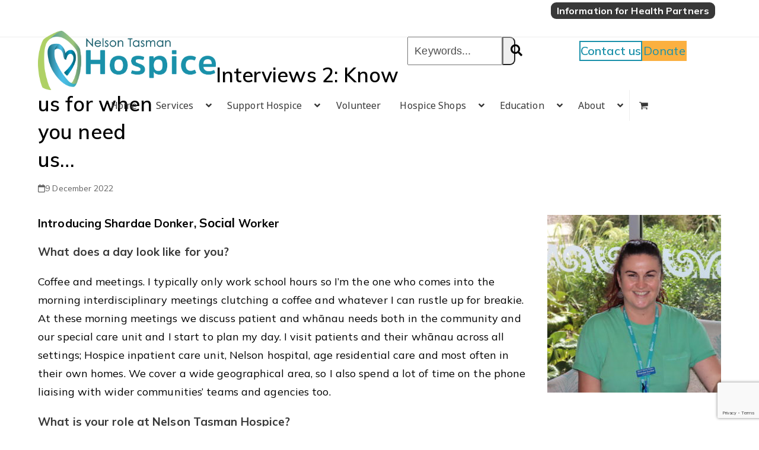

--- FILE ---
content_type: text/html; charset=UTF-8
request_url: https://www.nelsonhospice.org.nz/2022/12/09/interviews-2-know-us-for-when-you-need-us/
body_size: 37124
content:
<!DOCTYPE html>
<html lang="en-NZ" class="wpex-classic-style">
<head>
<meta charset="UTF-8">
<link rel="profile" href="https://gmpg.org/xfn/11">
<meta name='robots' content='index, follow, max-image-preview:large, max-snippet:-1, max-video-preview:-1' />
	<style>img:is([sizes="auto" i], [sizes^="auto," i]) { contain-intrinsic-size: 3000px 1500px }</style>
	<meta name="viewport" content="width=device-width, initial-scale=1">

	<!-- This site is optimized with the Yoast SEO Premium plugin v26.7 (Yoast SEO v26.7) - https://yoast.com/wordpress/plugins/seo/ -->
	<title>Interviews 2: Know us for when you need us... - Nelson Tasman Hospice</title><link rel="preload" data-rocket-preload as="image" href="https://www.nelsonhospice.org.nz/wp-content/uploads/sites/329/2022/12/Shardae-Donker-1-scaled-e1669857330598-293x300.jpg" imagesrcset="https://www.nelsonhospice.org.nz/wp-content/uploads/sites/329/2022/12/Shardae-Donker-1-scaled-e1669857330598-293x300.jpg 293w, https://www.nelsonhospice.org.nz/wp-content/uploads/sites/329/2022/12/Shardae-Donker-1-scaled-e1669857330598-1000x1024.jpg 1000w, https://www.nelsonhospice.org.nz/wp-content/uploads/sites/329/2022/12/Shardae-Donker-1-scaled-e1669857330598-768x786.jpg 768w, https://www.nelsonhospice.org.nz/wp-content/uploads/sites/329/2022/12/Shardae-Donker-1-scaled-e1669857330598-600x614.jpg 600w, https://www.nelsonhospice.org.nz/wp-content/uploads/sites/329/2022/12/Shardae-Donker-1-scaled-e1669857330598-45x45.jpg 45w, https://www.nelsonhospice.org.nz/wp-content/uploads/sites/329/2022/12/Shardae-Donker-1-scaled-e1669857330598.jpg 1337w" imagesizes="(max-width: 293px) 100vw, 293px" fetchpriority="high">
	<meta name="description" content="Introducing Shardae Donker, Social Worker What does a day look like for you?  Coffee and meetings. I typically only work school hours so I&#039;m the one who comes i" />
	<link rel="canonical" href="https://www.nelsonhospice.org.nz/2022/12/09/interviews-2-know-us-for-when-you-need-us/" />
	<meta property="og:locale" content="en_US" />
	<meta property="og:type" content="article" />
	<meta property="og:title" content="Interviews 2: Know us for when you need us..." />
	<meta property="og:description" content="Introducing Shardae Donker, Social Worker What does a day look like for you?  Coffee and meetings. I typically only work school hours so I&#8217;m the one who comes into the&hellip;" />
	<meta property="og:url" content="https://www.nelsonhospice.org.nz/2022/12/09/interviews-2-know-us-for-when-you-need-us/" />
	<meta property="og:site_name" content="Nelson Tasman Hospice" />
	<meta property="article:publisher" content="https://www.facebook.com/NelsonTasmanHospice/" />
	<meta property="article:published_time" content="2022-12-08T22:10:49+00:00" />
	<meta property="article:modified_time" content="2024-02-19T19:43:10+00:00" />
	<meta property="og:image" content="https://www.nelsonhospice.org.nz/wp-content/uploads/sites/329/2022/12/Know-us-when-you-need-us.jpg" />
	<meta property="og:image:width" content="1080" />
	<meta property="og:image:height" content="1080" />
	<meta property="og:image:type" content="image/jpeg" />
	<meta name="author" content="rachelmoffit" />
	<meta name="twitter:card" content="summary_large_image" />
	<meta name="twitter:label1" content="Written by" />
	<meta name="twitter:data1" content="rachelmoffit" />
	<meta name="twitter:label2" content="Est. reading time" />
	<meta name="twitter:data2" content="4 minutes" />
	<script type="application/ld+json" class="yoast-schema-graph">{"@context":"https://schema.org","@graph":[{"@type":"Article","@id":"https://www.nelsonhospice.org.nz/2022/12/09/interviews-2-know-us-for-when-you-need-us/#article","isPartOf":{"@id":"https://www.nelsonhospice.org.nz/2022/12/09/interviews-2-know-us-for-when-you-need-us/"},"author":{"name":"rachelmoffit","@id":"https://www.nelsonhospice.org.nz/#/schema/person/3f8480991f16310a590912918cc29509"},"headline":"Interviews 2: Know us for when you need us&#8230;","datePublished":"2022-12-08T22:10:49+00:00","dateModified":"2024-02-19T19:43:10+00:00","mainEntityOfPage":{"@id":"https://www.nelsonhospice.org.nz/2022/12/09/interviews-2-know-us-for-when-you-need-us/"},"wordCount":641,"commentCount":0,"publisher":{"@id":"https://www.nelsonhospice.org.nz/#organization"},"image":{"@id":"https://www.nelsonhospice.org.nz/2022/12/09/interviews-2-know-us-for-when-you-need-us/#primaryimage"},"thumbnailUrl":"https://www.nelsonhospice.org.nz/wp-content/uploads/sites/329/2022/12/Shardae-Donker-1-scaled-e1669857330598-293x300.jpg","articleSection":["Articles","News","Know us for when you need us"],"inLanguage":"en-NZ","potentialAction":[{"@type":"CommentAction","name":"Comment","target":["https://www.nelsonhospice.org.nz/2022/12/09/interviews-2-know-us-for-when-you-need-us/#respond"]}]},{"@type":"WebPage","@id":"https://www.nelsonhospice.org.nz/2022/12/09/interviews-2-know-us-for-when-you-need-us/","url":"https://www.nelsonhospice.org.nz/2022/12/09/interviews-2-know-us-for-when-you-need-us/","name":"Interviews 2: Know us for when you need us... - Nelson Tasman Hospice","isPartOf":{"@id":"https://www.nelsonhospice.org.nz/#website"},"primaryImageOfPage":{"@id":"https://www.nelsonhospice.org.nz/2022/12/09/interviews-2-know-us-for-when-you-need-us/#primaryimage"},"image":{"@id":"https://www.nelsonhospice.org.nz/2022/12/09/interviews-2-know-us-for-when-you-need-us/#primaryimage"},"thumbnailUrl":"https://www.nelsonhospice.org.nz/wp-content/uploads/sites/329/2022/12/Shardae-Donker-1-scaled-e1669857330598-293x300.jpg","datePublished":"2022-12-08T22:10:49+00:00","dateModified":"2024-02-19T19:43:10+00:00","breadcrumb":{"@id":"https://www.nelsonhospice.org.nz/2022/12/09/interviews-2-know-us-for-when-you-need-us/#breadcrumb"},"inLanguage":"en-NZ","potentialAction":[{"@type":"ReadAction","target":["https://www.nelsonhospice.org.nz/2022/12/09/interviews-2-know-us-for-when-you-need-us/"]}]},{"@type":"ImageObject","inLanguage":"en-NZ","@id":"https://www.nelsonhospice.org.nz/2022/12/09/interviews-2-know-us-for-when-you-need-us/#primaryimage","url":"https://www.nelsonhospice.org.nz/wp-content/uploads/sites/329/2022/12/Shardae-Donker-1-scaled-e1669857330598.jpg","contentUrl":"https://www.nelsonhospice.org.nz/wp-content/uploads/sites/329/2022/12/Shardae-Donker-1-scaled-e1669857330598.jpg","width":1337,"height":1369},{"@type":"BreadcrumbList","@id":"https://www.nelsonhospice.org.nz/2022/12/09/interviews-2-know-us-for-when-you-need-us/#breadcrumb","itemListElement":[{"@type":"ListItem","position":1,"name":"Home","item":"https://www.nelsonhospice.org.nz/"},{"@type":"ListItem","position":2,"name":"Latest News","item":"https://www.nelsonhospice.org.nz/news/"},{"@type":"ListItem","position":3,"name":"Interviews 2: Know us for when you need us&#8230;"}]},{"@type":"WebSite","@id":"https://www.nelsonhospice.org.nz/#website","url":"https://www.nelsonhospice.org.nz/","name":"Nelson Tasman Hospice","description":"Atawhaitia, manaakitia mō ake tonu - To Care Always","publisher":{"@id":"https://www.nelsonhospice.org.nz/#organization"},"potentialAction":[{"@type":"SearchAction","target":{"@type":"EntryPoint","urlTemplate":"https://www.nelsonhospice.org.nz/?s={search_term_string}"},"query-input":{"@type":"PropertyValueSpecification","valueRequired":true,"valueName":"search_term_string"}}],"inLanguage":"en-NZ"},{"@type":"Organization","@id":"https://www.nelsonhospice.org.nz/#organization","name":"Nelson Tasman Region Hospice","url":"https://www.nelsonhospice.org.nz/","logo":{"@type":"ImageObject","inLanguage":"en-NZ","@id":"https://www.nelsonhospice.org.nz/#/schema/logo/image/","url":"https://www.nelsonhospice.org.nz/wp-content/uploads/sites/329/2021/11/NTH-Colour-inline-logo-with-tagline-4.png","contentUrl":"https://www.nelsonhospice.org.nz/wp-content/uploads/sites/329/2021/11/NTH-Colour-inline-logo-with-tagline-4.png","width":3434,"height":1131,"caption":"Nelson Tasman Region Hospice"},"image":{"@id":"https://www.nelsonhospice.org.nz/#/schema/logo/image/"},"sameAs":["https://www.facebook.com/NelsonTasmanHospice/","https://www.instagram.com/nelsontasmanhospice/","https://www.linkedin.com/company/nelson-tasman-region-hospice-trust/","https://www.youtube.com/channel/UCG2wDuC6NaWp7REQ-nq5JJQ"]},{"@type":"Person","@id":"https://www.nelsonhospice.org.nz/#/schema/person/3f8480991f16310a590912918cc29509","name":"rachelmoffit","image":{"@type":"ImageObject","inLanguage":"en-NZ","@id":"https://www.nelsonhospice.org.nz/#/schema/person/image/","url":"https://secure.gravatar.com/avatar/2a87bc359b80002b6704d9076041a0e74cbe5155daafd54b33ccbde1af345698?s=96&d=mm&r=g","contentUrl":"https://secure.gravatar.com/avatar/2a87bc359b80002b6704d9076041a0e74cbe5155daafd54b33ccbde1af345698?s=96&d=mm&r=g","caption":"rachelmoffit"},"url":"https://www.nelsonhospice.org.nz/author/rachelmoffit/"}]}</script>
	<!-- / Yoast SEO Premium plugin. -->


<link rel='dns-prefetch' href='//fonts.googleapis.com' />
<link rel="alternate" type="application/rss+xml" title="Nelson Tasman Hospice &raquo; Feed" href="https://www.nelsonhospice.org.nz/feed/" />
<link rel="alternate" type="application/rss+xml" title="Nelson Tasman Hospice &raquo; Comments Feed" href="https://www.nelsonhospice.org.nz/comments/feed/" />
<link rel="alternate" type="text/calendar" title="Nelson Tasman Hospice &raquo; iCal Feed" href="https://www.nelsonhospice.org.nz/events/?ical=1" />
<link rel="alternate" type="application/rss+xml" title="Nelson Tasman Hospice &raquo; Interviews 2: Know us for when you need us&#8230; Comments Feed" href="https://www.nelsonhospice.org.nz/2022/12/09/interviews-2-know-us-for-when-you-need-us/feed/" />
<link rel='stylesheet' id='formidable-css' href='https://www.nelsonhospice.org.nz/wp-content/plugins/formidable/css/formidableforms329.css?ver=1141933' media='all' />
<link rel='stylesheet' id='js_composer_front-css' href='https://www.nelsonhospice.org.nz/wp-content/plugins/js_composer/assets/css/js_composer.min.css?ver=8.7.2' media='all' />
<link rel='stylesheet' id='tribe-events-pro-mini-calendar-block-styles-css' href='https://www.nelsonhospice.org.nz/wp-content/plugins/events-calendar-pro/build/css/tribe-events-pro-mini-calendar-block.css?ver=7.7.12' media='all' />
<link rel='stylesheet' id='wpex-fm-15294-css' href='https://fonts.googleapis.com/css2?family=Montserrat:ital,wght@0,100;0,200;0,300;0,400;0,500;0,600;0,700;0,800;0,900;1,100;1,200;1,300;1,400;1,500;1,600;1,700;1,800;1,900&#038;display=swap&#038;subset=latin,latin-ext' media='all' />
<link rel='stylesheet' id='wpex-fm-13954-css' href='https://fonts.googleapis.com/css2?family=Mulish:ital,wght@0,100;0,200;0,300;0,400;0,500;0,600;0,700;0,800;0,900;1,100;1,200;1,300;1,400;1,500;1,600;1,700;1,800;1,900&#038;display=swap&#038;subset=latin,latin-ext' media='all' />
<link rel='stylesheet' id='webeasy-css' href='https://www.nelsonhospice.org.nz/wp-content/plugins/webeasy/public/css/webeasy-public.css?ver=1.9.3' media='all' />
<link rel='stylesheet' id='image-map-pro-dist-css-css' href='https://www.nelsonhospice.org.nz/wp-content/plugins/image-map-pro-wordpress/css/image-map-pro.min.css?ver=5.6.9' media='' />
<link rel='stylesheet' id='ubermenu-noto_sans-css' href='//fonts.googleapis.com/css?family=Noto+Sans%3A%2C300%2C400%2C700&#038;ver=6.8.3' media='all' />
<style id='woocommerce-inline-inline-css'>
.woocommerce form .form-row .required { visibility: visible; }
</style>
<link rel='stylesheet' id='widget-for-eventbrite-api-css' href='https://www.nelsonhospice.org.nz/wp-content/plugins/freemius-premium/frontend/css/frontend.css?ver=5.4.7' media='all' />
<link rel='stylesheet' id='wpex-woocommerce-css' href='https://www.nelsonhospice.org.nz/wp-content/themes/Total/assets/css/frontend/woocommerce/core.min.css?ver=6.5' media='all' />
<link rel='stylesheet' id='wpex-the-events-calendar-css' href='https://www.nelsonhospice.org.nz/wp-content/themes/Total/assets/css/frontend/tribe-events.min.css?ver=45f95576ba08b697bf2dbdc4c1eb5c38' media='all' />
<link rel='stylesheet' id='wpex-google-font-nunito-css' href='https://fonts.googleapis.com/css2?family=Nunito:ital,wght@0,100;0,200;0,300;0,400;0,500;0,600;0,700;0,800;0,900;1,100;1,200;1,300;1,400;1,500;1,600;1,700;1,800;1,900&#038;display=swap&#038;subset=latin' media='all' />
<link rel='stylesheet' id='wpex-style-css' href='https://www.nelsonhospice.org.nz/wp-content/themes/Total/style.css?ver=6.5' media='all' />
<link rel='stylesheet' id='wpex-mobile-menu-breakpoint-max-css' href='https://www.nelsonhospice.org.nz/wp-content/themes/Total/assets/css/frontend/breakpoints/max.min.css?ver=6.5' media='only screen and (max-width:1050px)' />
<link rel='stylesheet' id='wpex-mobile-menu-breakpoint-min-css' href='https://www.nelsonhospice.org.nz/wp-content/themes/Total/assets/css/frontend/breakpoints/min.min.css?ver=6.5' media='only screen and (min-width:1051px)' />
<link rel='stylesheet' id='vcex-shortcodes-css' href='https://www.nelsonhospice.org.nz/wp-content/themes/Total/assets/css/frontend/vcex-shortcodes.min.css?ver=6.5' media='all' />
<link rel='stylesheet' id='wpex-wpbakery-css' href='https://www.nelsonhospice.org.nz/wp-content/themes/Total/assets/css/frontend/wpbakery.min.css?ver=6.5' media='all' />
<link rel='stylesheet' id='ubermenu-css' href='https://www.nelsonhospice.org.nz/wp-content/plugins/ubermenu/pro/assets/css/ubermenu.min.css?ver=3.8.5' media='all' />
<link rel='stylesheet' id='ubermenu-clean-white-css' href='https://www.nelsonhospice.org.nz/wp-content/plugins/ubermenu/pro/assets/css/skins/cleanwhite.css?ver=45f95576ba08b697bf2dbdc4c1eb5c38' media='all' />
<link rel='stylesheet' id='ubermenu-font-awesome-all-css' href='https://www.nelsonhospice.org.nz/wp-content/plugins/ubermenu/assets/fontawesome/css/all.min.css?ver=45f95576ba08b697bf2dbdc4c1eb5c38' media='all' />
<style id='rocket-lazyload-inline-css'>
.rll-youtube-player{position:relative;padding-bottom:56.23%;height:0;overflow:hidden;max-width:100%;}.rll-youtube-player:focus-within{outline: 2px solid currentColor;outline-offset: 5px;}.rll-youtube-player iframe{position:absolute;top:0;left:0;width:100%;height:100%;z-index:100;background:0 0}.rll-youtube-player img{bottom:0;display:block;left:0;margin:auto;max-width:100%;width:100%;position:absolute;right:0;top:0;border:none;height:auto;-webkit-transition:.4s all;-moz-transition:.4s all;transition:.4s all}.rll-youtube-player img:hover{-webkit-filter:brightness(75%)}.rll-youtube-player .play{height:100%;width:100%;left:0;top:0;position:absolute;background:url(https://www.nelsonhospice.org.nz/wp-content/plugins/wp-rocket/assets/img/youtube.png) no-repeat center;background-color: transparent !important;cursor:pointer;border:none;}.wp-embed-responsive .wp-has-aspect-ratio .rll-youtube-player{position:absolute;padding-bottom:0;width:100%;height:100%;top:0;bottom:0;left:0;right:0}
</style>
<script src="https://www.nelsonhospice.org.nz/wp-includes/js/jquery/jquery.min.js?ver=3.7.1" id="jquery-core-js"></script>
<script src="https://www.nelsonhospice.org.nz/wp-includes/js/jquery/jquery-migrate.min.js?ver=3.4.1" id="jquery-migrate-js"></script>
<script id="webeasy-js-extra">
var ajax_settings = {"ajax_url":"https:\/\/www.nelsonhospice.org.nz\/wp-admin\/admin-ajax.php"};
</script>
<script src="https://www.nelsonhospice.org.nz/wp-content/plugins/webeasy/public/js/webeasy-public.js?ver=1.9.3" id="webeasy-js"></script>
<script id="3d-flip-book-client-locale-loader-js-extra">
var FB3D_CLIENT_LOCALE = {"ajaxurl":"https:\/\/www.nelsonhospice.org.nz\/wp-admin\/admin-ajax.php","dictionary":{"Table of contents":"Table of contents","Close":"Close","Bookmarks":"Bookmarks","Thumbnails":"Thumbnails","Search":"Search","Share":"Share","Facebook":"Facebook","Twitter":"Twitter","Email":"Email","Play":"Play","Previous page":"Previous page","Next page":"Next page","Zoom in":"Zoom in","Zoom out":"Zoom out","Fit view":"Fit view","Auto play":"Auto play","Full screen":"Full screen","More":"More","Smart pan":"Smart pan","Single page":"Single page","Sounds":"Sounds","Stats":"Stats","Print":"Print","Download":"Download","Goto first page":"Goto first page","Goto last page":"Goto last page"},"images":"https:\/\/www.nelsonhospice.org.nz\/wp-content\/plugins\/unreal-flip-book\/assets\/images\/","jsData":{"urls":[],"posts":{"ids_mis":[],"ids":[]},"pages":[],"firstPages":[],"bookCtrlProps":[],"bookTemplates":[]},"key":"3d-flip-book","pdfJS":{"pdfJsLib":"https:\/\/www.nelsonhospice.org.nz\/wp-content\/plugins\/unreal-flip-book\/assets\/js\/pdf.min.js?ver=4.3.136","pdfJsWorker":"https:\/\/www.nelsonhospice.org.nz\/wp-content\/plugins\/unreal-flip-book\/assets\/js\/pdf.worker.js?ver=4.3.136","stablePdfJsLib":"https:\/\/www.nelsonhospice.org.nz\/wp-content\/plugins\/unreal-flip-book\/assets\/js\/stable\/pdf.min.js?ver=2.5.207","stablePdfJsWorker":"https:\/\/www.nelsonhospice.org.nz\/wp-content\/plugins\/unreal-flip-book\/assets\/js\/stable\/pdf.worker.js?ver=2.5.207","pdfJsCMapUrl":"https:\/\/www.nelsonhospice.org.nz\/wp-content\/plugins\/unreal-flip-book\/assets\/cmaps\/"},"cacheurl":"https:\/\/www.nelsonhospice.org.nz\/wp-content\/uploads\/sites\/329\/3d-flip-book\/cache\/","pluginsurl":"https:\/\/www.nelsonhospice.org.nz\/wp-content\/plugins\/","pluginurl":"https:\/\/www.nelsonhospice.org.nz\/wp-content\/plugins\/unreal-flip-book\/","thumbnailSize":{"width":"150","height":"150"},"version":"1.16.16"};
</script>
<script src="https://www.nelsonhospice.org.nz/wp-content/plugins/unreal-flip-book/assets/js/client-locale-loader.js?ver=1.16.16" id="3d-flip-book-client-locale-loader-js" async data-wp-strategy="async"></script>
<script src="https://www.nelsonhospice.org.nz/wp-content/plugins/woocommerce/assets/js/jquery-blockui/jquery.blockUI.min.js?ver=2.7.0-wc.10.4.3" id="wc-jquery-blockui-js" data-wp-strategy="defer"></script>
<script id="wc-add-to-cart-js-extra">
var wc_add_to_cart_params = {"ajax_url":"\/wp-admin\/admin-ajax.php","wc_ajax_url":"\/?wc-ajax=%%endpoint%%","i18n_view_cart":"View cart","cart_url":"https:\/\/www.nelsonhospice.org.nz\/cart\/","is_cart":"","cart_redirect_after_add":"no"};
</script>
<script src="https://www.nelsonhospice.org.nz/wp-content/plugins/woocommerce/assets/js/frontend/add-to-cart.min.js?ver=10.4.3" id="wc-add-to-cart-js" data-wp-strategy="defer"></script>
<script src="https://www.nelsonhospice.org.nz/wp-content/plugins/woocommerce/assets/js/js-cookie/js.cookie.min.js?ver=2.1.4-wc.10.4.3" id="wc-js-cookie-js" defer data-wp-strategy="defer"></script>
<script id="woocommerce-js-extra">
var woocommerce_params = {"ajax_url":"\/wp-admin\/admin-ajax.php","wc_ajax_url":"\/?wc-ajax=%%endpoint%%","i18n_password_show":"Show password","i18n_password_hide":"Hide password"};
</script>
<script src="https://www.nelsonhospice.org.nz/wp-content/plugins/woocommerce/assets/js/frontend/woocommerce.min.js?ver=10.4.3" id="woocommerce-js" defer data-wp-strategy="defer"></script>
<script src="https://www.nelsonhospice.org.nz/wp-content/plugins/js_composer/assets/js/vendors/woocommerce-add-to-cart.js?ver=8.7.2" id="vc_woocommerce-add-to-cart-js-js"></script>
<script src="https://www.nelsonhospice.org.nz/wp-content/plugins/freemius-premium/frontend/js/frontend.js?ver=5.4.7" id="widget-for-eventbrite-api-js"></script>
<script id="wpex-core-js-extra">
var wpex_theme_params = {"selectArrowIcon":"<span class=\"wpex-select-arrow__icon wpex-icon--sm wpex-flex wpex-icon\" aria-hidden=\"true\"><svg viewBox=\"0 0 24 24\" xmlns=\"http:\/\/www.w3.org\/2000\/svg\"><rect fill=\"none\" height=\"24\" width=\"24\"\/><g transform=\"matrix(0, -1, 1, 0, -0.115, 23.885)\"><polygon points=\"17.77,3.77 16,2 6,12 16,22 17.77,20.23 9.54,12\"\/><\/g><\/svg><\/span>","customSelects":".widget_categories form,.widget_archive select,.vcex-form-shortcode select,.woocommerce-ordering .orderby,#dropdown_product_cat,.single-product .variations_form .variations select","scrollToHash":"1","localScrollFindLinks":"1","localScrollHighlight":"1","localScrollUpdateHash":"1","scrollToHashTimeout":"500","localScrollTargets":"li.local-scroll a, a.local-scroll, .local-scroll-link, .local-scroll-link > a,.sidr-class-local-scroll-link,li.sidr-class-local-scroll > span > a,li.sidr-class-local-scroll > a","scrollToBehavior":"smooth"};
</script>
<script src="https://www.nelsonhospice.org.nz/wp-content/themes/Total/assets/js/frontend/core.min.js?ver=6.5" id="wpex-core-js" defer data-wp-strategy="defer"></script>
<script id="wpex-inline-js-after">
!function(){const e=document.querySelector("html"),t=()=>{const t=window.innerWidth-document.documentElement.clientWidth;t&&e.style.setProperty("--wpex-scrollbar-width",`${t}px`)};t(),window.addEventListener("resize",(()=>{t()}))}();
</script>
<script id="wpex-sticky-main-nav-js-extra">
var wpex_sticky_main_nav_params = {"breakpoint":"1050"};
</script>
<script src="https://www.nelsonhospice.org.nz/wp-content/themes/Total/assets/js/frontend/sticky/main-nav.min.js?ver=6.5" id="wpex-sticky-main-nav-js" defer data-wp-strategy="defer"></script>
<script id="wpex-mobile-menu-toggle-js-extra">
var wpex_mobile_menu_toggle_params = {"breakpoint":"1050","i18n":{"openSubmenu":"Open submenu of %s","closeSubmenu":"Close submenu of %s"},"openSubmenuIcon":"<span class=\"wpex-open-submenu__icon wpex-transition-transform wpex-duration-300 wpex-icon\" aria-hidden=\"true\"><svg xmlns=\"http:\/\/www.w3.org\/2000\/svg\" viewBox=\"0 0 448 512\"><path d=\"M201.4 342.6c12.5 12.5 32.8 12.5 45.3 0l160-160c12.5-12.5 12.5-32.8 0-45.3s-32.8-12.5-45.3 0L224 274.7 86.6 137.4c-12.5-12.5-32.8-12.5-45.3 0s-12.5 32.8 0 45.3l160 160z\"\/><\/svg><\/span>"};
</script>
<script src="https://www.nelsonhospice.org.nz/wp-content/themes/Total/assets/js/frontend/mobile-menu/toggle.min.js?ver=6.5" id="wpex-mobile-menu-toggle-js" defer data-wp-strategy="defer"></script>
<script src="https://www.nelsonhospice.org.nz/wp-content/themes/Total/assets/js/frontend/wp/comment-reply.min.js?ver=2.7.0" id="wpex-comment-reply-js" defer data-wp-strategy="defer"></script>
<script></script><link rel="https://api.w.org/" href="https://www.nelsonhospice.org.nz/wp-json/" /><link rel="alternate" title="JSON" type="application/json" href="https://www.nelsonhospice.org.nz/wp-json/wp/v2/posts/16339" /><link rel="EditURI" type="application/rsd+xml" title="RSD" href="https://www.nelsonhospice.org.nz/xmlrpc.php?rsd" />
<link rel="alternate" title="oEmbed (JSON)" type="application/json+oembed" href="https://www.nelsonhospice.org.nz/wp-json/oembed/1.0/embed?url=https%3A%2F%2Fwww.nelsonhospice.org.nz%2F2022%2F12%2F09%2Finterviews-2-know-us-for-when-you-need-us%2F" />
<link rel="alternate" title="oEmbed (XML)" type="text/xml+oembed" href="https://www.nelsonhospice.org.nz/wp-json/oembed/1.0/embed?url=https%3A%2F%2Fwww.nelsonhospice.org.nz%2F2022%2F12%2F09%2Finterviews-2-know-us-for-when-you-need-us%2F&#038;format=xml" />
<style id="ubermenu-custom-generated-css">
/** Font Awesome 4 Compatibility **/
.fa{font-style:normal;font-variant:normal;font-weight:normal;font-family:FontAwesome;}

/** UberMenu Custom Menu Styles (Customizer) **/
/* main */
 .ubermenu.ubermenu-main { background:none; border:none; box-shadow:none; }
 .ubermenu.ubermenu-main .ubermenu-item-level-0 > .ubermenu-target { border:none; box-shadow:none; border-radius:0px 6px 0px 0px; }
 .ubermenu.ubermenu-main.ubermenu-horizontal .ubermenu-submenu-drop.ubermenu-submenu-align-left_edge_bar, .ubermenu.ubermenu-main.ubermenu-horizontal .ubermenu-submenu-drop.ubermenu-submenu-align-full_width { left:0; }
 .ubermenu.ubermenu-main.ubermenu-horizontal .ubermenu-item-level-0.ubermenu-active > .ubermenu-submenu-drop, .ubermenu.ubermenu-main.ubermenu-horizontal:not(.ubermenu-transition-shift) .ubermenu-item-level-0 > .ubermenu-submenu-drop { margin-top:0; }
 .ubermenu-main .ubermenu-item-level-0 > .ubermenu-target { font-size:19px; color:#383838; border-left:1px solid #4ebae2; border:none; -webkit-box-shadow:inset 1px 0 0 0 rgba(255,255,255,0); -moz-box-shadow:inset 1px 0 0 0 rgba(255,255,255,0); -o-box-shadow:inset 1px 0 0 0 rgba(255,255,255,0); box-shadow:inset 1px 0 0 0 rgba(255,255,255,0); padding-left:26px; padding-right:26px; }
 .ubermenu-main .ubermenu-item-level-0 > .ubermenu-target, .ubermenu-main .ubermenu-item-level-0 > .ubermenu-target.ubermenu-item-notext > .ubermenu-icon { line-height:24px; }
 .ubermenu-main .ubermenu-nav .ubermenu-item.ubermenu-item-level-0 > .ubermenu-target { font-weight:400; }
 .ubermenu.ubermenu-main .ubermenu-item-level-0:hover > .ubermenu-target, .ubermenu-main .ubermenu-item-level-0.ubermenu-active > .ubermenu-target { color:#1a91aa; }
 .ubermenu-main .ubermenu-item-level-0.ubermenu-current-menu-item > .ubermenu-target, .ubermenu-main .ubermenu-item-level-0.ubermenu-current-menu-parent > .ubermenu-target, .ubermenu-main .ubermenu-item-level-0.ubermenu-current-menu-ancestor > .ubermenu-target { color:#1a91aa; }
 .ubermenu-main .ubermenu-item.ubermenu-item-level-0 > .ubermenu-highlight { color:#1a91aa; }
 .ubermenu-main .ubermenu-item-level-0 > .ubermenu-target, .ubermenu-main .ubermenu-item-level-0 > .ubermenu-custom-content.ubermenu-custom-content-padded { padding-top:14px; padding-bottom:14px; }
 .ubermenu-main.ubermenu-sub-indicators .ubermenu-item-level-0.ubermenu-has-submenu-drop > .ubermenu-target:not(.ubermenu-noindicator) { padding-right:41px; }
 .ubermenu-main.ubermenu-sub-indicators .ubermenu-item-level-0.ubermenu-has-submenu-drop > .ubermenu-target.ubermenu-noindicator { padding-right:26px; }
 .ubermenu-main .ubermenu-submenu .ubermenu-highlight { color:#383838; }
 .ubermenu-main .ubermenu-submenu .ubermenu-item-header > .ubermenu-target, .ubermenu-main .ubermenu-tab > .ubermenu-target { font-size:17px; }
 .ubermenu-main .ubermenu-submenu .ubermenu-item-header > .ubermenu-target { color:#383838; }
 .ubermenu-main .ubermenu-submenu .ubermenu-item-header > .ubermenu-target:hover { color:#1a91aa; }
 .ubermenu-main .ubermenu-submenu .ubermenu-item-header.ubermenu-current-menu-item > .ubermenu-target { color:#1a91aa; }
 .ubermenu-main .ubermenu-nav .ubermenu-submenu .ubermenu-item-header > .ubermenu-target { font-weight:bold; }
 .ubermenu-main .ubermenu-item-normal > .ubermenu-target { color:#383838; font-size:18px; font-weight:600; }
 .ubermenu.ubermenu-main .ubermenu-item-normal > .ubermenu-target:hover, .ubermenu.ubermenu-main .ubermenu-item-normal.ubermenu-active > .ubermenu-target { color:#1a91aa; }
 .ubermenu-main .ubermenu-item-normal.ubermenu-current-menu-item > .ubermenu-target { color:#1a91aa; }
 .ubermenu.ubermenu-main .ubermenu-tabs .ubermenu-tabs-group > .ubermenu-tab > .ubermenu-target { font-size:17px; font-weight:500; }
 .ubermenu.ubermenu-main .ubermenu-tab > .ubermenu-target { color:#383838; }
 .ubermenu.ubermenu-main .ubermenu-submenu .ubermenu-tab.ubermenu-active > .ubermenu-target { color:#1a91aa; }
 .ubermenu-main .ubermenu-submenu .ubermenu-tab.ubermenu-current-menu-item > .ubermenu-target, .ubermenu-main .ubermenu-submenu .ubermenu-tab.ubermenu-current-menu-parent > .ubermenu-target, .ubermenu-main .ubermenu-submenu .ubermenu-tab.ubermenu-current-menu-ancestor > .ubermenu-target { color:#1a91aa; }
 .ubermenu-main .ubermenu-target > .ubermenu-target-description { font-size:15px; }
 .ubermenu-main .ubermenu-target > .ubermenu-target-description, .ubermenu-main .ubermenu-submenu .ubermenu-target > .ubermenu-target-description { color:#5e5e5e; }
 .ubermenu-main .ubermenu-target:hover > .ubermenu-target-description, .ubermenu-main .ubermenu-active > .ubermenu-target > .ubermenu-target-description, .ubermenu-main .ubermenu-submenu .ubermenu-target:hover > .ubermenu-target-description, .ubermenu-main .ubermenu-submenu .ubermenu-active > .ubermenu-target > .ubermenu-target-description { color:#383838; }
 .ubermenu-main .ubermenu-item-level-0.ubermenu-has-submenu-drop > .ubermenu-target > .ubermenu-sub-indicator { color:#383838; }
 .ubermenu-main .ubermenu-submenu .ubermenu-has-submenu-drop > .ubermenu-target > .ubermenu-sub-indicator { color:#383838; }
 .ubermenu-main .ubermenu-submenu .ubermenu-divider > hr { border-top-color:#383838; }
 .ubermenu-responsive-toggle.ubermenu-responsive-toggle-main { font-size:17px; font-weight:400; color:#383838; }
 .ubermenu-responsive-toggle.ubermenu-responsive-toggle-main:hover { color:#1a91aa; }
 .ubermenu-main, .ubermenu-main .ubermenu-target, .ubermenu-main .ubermenu-nav .ubermenu-item-level-0 .ubermenu-target, .ubermenu-main div, .ubermenu-main p, .ubermenu-main input { font-family:'Noto Sans', sans-serif; }


/** UberMenu Custom Menu Item Styles (Menu Item Settings) **/
/* 14354 */  .ubermenu .ubermenu-submenu.ubermenu-submenu-id-14354 { background-color:#542e85; }
             .ubermenu .ubermenu-submenu.ubermenu-submenu-id-14354 .ubermenu-target, .ubermenu .ubermenu-submenu.ubermenu-submenu-id-14354 .ubermenu-target > .ubermenu-target-description { color:#55c4c7; }

/* Status: Loaded from Transient */

</style><meta name="et-api-version" content="v1"><meta name="et-api-origin" content="https://www.nelsonhospice.org.nz"><link rel="https://theeventscalendar.com/" href="https://www.nelsonhospice.org.nz/wp-json/tribe/tickets/v1/" /><meta name="tec-api-version" content="v1"><meta name="tec-api-origin" content="https://www.nelsonhospice.org.nz"><link rel="alternate" href="https://www.nelsonhospice.org.nz/wp-json/tribe/events/v1/" /><script>document.documentElement.className += " js";</script>
<!-- This code is added by Analytify (8.0.1) https://analytify.io/ !-->
						<script async src="https://www.googletagmanager.com/gtag/js?id=G-SCBHRFMFC7"></script>
			<script>
			window.dataLayer = window.dataLayer || [];
			function gtag(){dataLayer.push(arguments);}
			gtag('js', new Date());

			const configuration = {"anonymize_ip":"false","forceSSL":"true","allow_display_features":"true","debug_mode":true};
			const gaID = 'G-SCBHRFMFC7';

			
			gtag('config', gaID, configuration);

			
			</script>

			<!-- This code is added by Analytify (8.0.1) !--><link rel="icon" href="https://www.nelsonhospice.org.nz/wp-content/uploads/sites/329/2021/11/Nelson-Tasman-Hospice-Favicon-32.png" sizes="32x32"><link rel="shortcut icon" href="https://www.nelsonhospice.org.nz/wp-content/uploads/sites/329/2021/11/Nelson-Tasman-Hospice-Favicon-32.png"><link rel="apple-touch-icon" href="https://www.nelsonhospice.org.nz/wp-content/uploads/sites/329/2021/11/Nelson-Tasman-Hospice-Favicon-57.png" sizes="57x57" ><link rel="apple-touch-icon" href="https://www.nelsonhospice.org.nz/wp-content/uploads/sites/329/2021/11/Nelson-Tasman-Hospice-Favicon-76.png" sizes="76x76" ><link rel="apple-touch-icon" href="https://www.nelsonhospice.org.nz/wp-content/uploads/sites/329/2021/11/Nelson-Tasman-Hospice-Favicon-120.png" sizes="120x120"><link rel="apple-touch-icon" href="https://www.nelsonhospice.org.nz/wp-content/uploads/sites/329/2021/11/Nelson-Tasman-Hospice-Favicon-152.png" sizes="114x114">	<noscript><style>.woocommerce-product-gallery{ opacity: 1 !important; }</style></noscript>
	
<!-- Meta Pixel Code -->
<script type='text/javascript'>
!function(f,b,e,v,n,t,s){if(f.fbq)return;n=f.fbq=function(){n.callMethod?
n.callMethod.apply(n,arguments):n.queue.push(arguments)};if(!f._fbq)f._fbq=n;
n.push=n;n.loaded=!0;n.version='2.0';n.queue=[];t=b.createElement(e);t.async=!0;
t.src=v;s=b.getElementsByTagName(e)[0];s.parentNode.insertBefore(t,s)}(window,
document,'script','https://connect.facebook.net/en_US/fbevents.js');
</script>
<!-- End Meta Pixel Code -->
<script type='text/javascript'>var url = window.location.origin + '?ob=open-bridge';
            fbq('set', 'openbridge', '484468500389081', url);
fbq('init', '484468500389081', {}, {
    "agent": "wordpress-6.8.3-4.1.5"
})</script><script type='text/javascript'>
    fbq('track', 'PageView', []);
  </script><noscript><style>body:not(.content-full-screen) .wpex-vc-row-stretched[data-vc-full-width-init="false"]{visibility:visible;}</style></noscript><script>function setREVStartSize(e){
			//window.requestAnimationFrame(function() {
				window.RSIW = window.RSIW===undefined ? window.innerWidth : window.RSIW;
				window.RSIH = window.RSIH===undefined ? window.innerHeight : window.RSIH;
				try {
					var pw = document.getElementById(e.c).parentNode.offsetWidth,
						newh;
					pw = pw===0 || isNaN(pw) || (e.l=="fullwidth" || e.layout=="fullwidth") ? window.RSIW : pw;
					e.tabw = e.tabw===undefined ? 0 : parseInt(e.tabw);
					e.thumbw = e.thumbw===undefined ? 0 : parseInt(e.thumbw);
					e.tabh = e.tabh===undefined ? 0 : parseInt(e.tabh);
					e.thumbh = e.thumbh===undefined ? 0 : parseInt(e.thumbh);
					e.tabhide = e.tabhide===undefined ? 0 : parseInt(e.tabhide);
					e.thumbhide = e.thumbhide===undefined ? 0 : parseInt(e.thumbhide);
					e.mh = e.mh===undefined || e.mh=="" || e.mh==="auto" ? 0 : parseInt(e.mh,0);
					if(e.layout==="fullscreen" || e.l==="fullscreen")
						newh = Math.max(e.mh,window.RSIH);
					else{
						e.gw = Array.isArray(e.gw) ? e.gw : [e.gw];
						for (var i in e.rl) if (e.gw[i]===undefined || e.gw[i]===0) e.gw[i] = e.gw[i-1];
						e.gh = e.el===undefined || e.el==="" || (Array.isArray(e.el) && e.el.length==0)? e.gh : e.el;
						e.gh = Array.isArray(e.gh) ? e.gh : [e.gh];
						for (var i in e.rl) if (e.gh[i]===undefined || e.gh[i]===0) e.gh[i] = e.gh[i-1];
											
						var nl = new Array(e.rl.length),
							ix = 0,
							sl;
						e.tabw = e.tabhide>=pw ? 0 : e.tabw;
						e.thumbw = e.thumbhide>=pw ? 0 : e.thumbw;
						e.tabh = e.tabhide>=pw ? 0 : e.tabh;
						e.thumbh = e.thumbhide>=pw ? 0 : e.thumbh;
						for (var i in e.rl) nl[i] = e.rl[i]<window.RSIW ? 0 : e.rl[i];
						sl = nl[0];
						for (var i in nl) if (sl>nl[i] && nl[i]>0) { sl = nl[i]; ix=i;}
						var m = pw>(e.gw[ix]+e.tabw+e.thumbw) ? 1 : (pw-(e.tabw+e.thumbw)) / (e.gw[ix]);
						newh =  (e.gh[ix] * m) + (e.tabh + e.thumbh);
					}
					var el = document.getElementById(e.c);
					if (el!==null && el) el.style.height = newh+"px";
					el = document.getElementById(e.c+"_wrapper");
					if (el!==null && el) {
						el.style.height = newh+"px";
						el.style.display = "block";
					}
				} catch(e){
					console.log("Failure at Presize of Slider:" + e)
				}
			//});
		  };</script>
		<style id="wp-custom-css">
			/* Add extra spacing above footer where needed */body.page:not(.has-composer) #footer-builder,body.single-product #footer-builder,body.woocommerce-page #footer-builder{margin-top:60px;}/* Add some spacing above related products */.woocommerce .related.products{margin-top:40px;}/* Add underline hover to blog post related articles card style */.single-post .custom-singular-template .wpex-card-simple_9 .wpex-card-title a:hover{text-decoration:underline;}/* Empty cart text */.cart-empty{color:#222;}.navbar-style-two{border-top:0px solid #fff !important;}#site-navigation nav.ubermenu.ubermenu-main{left:-50%;}nav.ubermenu.ubermenu-main{position:relative;float:right;}nav.ubermenu.ubermenu-main >ul.ubermenu-nav{margin:auto;width:100%;position:relative;left:50%;}@media only screen and (max-width:1500px){.ubermenu-main .ubermenu-item-level-0 >.ubermenu-target{padding-left:17px;padding-right:17px;font-size:18px;}}@media only screen and (max-width:1355px){.ubermenu-main .ubermenu-item-level-0 >.ubermenu-target{padding-left:16px;padding-right:16px;font-size:16px;}}@media only screen and (max-width:1240px){.ubermenu-main .ubermenu-item-level-0 >.ubermenu-target{padding-left:14px;padding-right:14px;font-size:16px;}.ubermenu-main.ubermenu-sub-indicators .ubermenu-item-level-0.ubermenu-has-submenu-drop >.ubermenu-target:not(.ubermenu-noindicator){padding-right:25px;}}@media only screen and (max-width:1130px){.ubermenu-main .ubermenu-item-level-0 >.ubermenu-target{padding-left:6px;padding-right:6px;}#site-navigation.container{max-width:96%;}}#header-aside .vcex-searchbar-input[type="search"]{width:90% !important;}#header-aside .vcex-searchbar-button{width:10% !important;font-size:18px !important;border-radius:0;border-top-right-radius:9px !important;border-bottom-right-radius:9px !important;padding-left:12px;font-size:0 !important;}#header-aside .vcex-searchbar-button::before{content:"\f002";font-family:"Font Awesome 5 Free";font-weight:900;font-size:20px;line-height:40px;}.top-bar-button{color:#fff !important;font-size:16px !important;background:#383838 !important;margin:5px 10px !important;border-radius:9px !important;padding-left:10px !important;padding-right:10px !important;padding-top:4px !important;padding-bottom:4px !important;}#top-bar-content strong{color:#fff !important;}.top-bar-centered .wpex-inline{margin:0 3px !important;}body.blog .page-header-aside{display:none !important;}body.blog .page-header-title{font-family:"Mulish",sans-serif;font-weight:700;font-size:45px;color:#383838;line-height:1.1em;margin:0 0 10px 0;}body.blog .page-header-title >span{border-bottom:5px solid #1a91aa;padding:0 55px 20px 55px;margin-bottom:40px;}body.blog.no-header-margin .page-header{padding-top:50px !important;border-bottom:none !important;margin-bottom:60px !important;}#frm_form_7_container.frm_style_formidable-style.with_frm_style .frm_submit button{margin:10px;margin-left:0;margin-right:0;}a{text-decoration:none !important;}.vc_tta-accordion h4.vc_tta-panel-title{font-size:19px;line-height:1.4em !important;}/*.tribe-events-content a{color:#fff !important;}*/#menu-item-14354 .ubermenu-submenu .ubermenu-target-description{color:#fff !important;}#menu-item-14354 .ubermenu-submenu .ubermenu-target-textttt:hover{color:#1a91aa !important;}#header-aside .header-aside-content .vcex-searchbar-input-wrap{width:100% !important;}#header-aside .header-aside-content .vcex-searchbar-input-wrap input{width:100% !important;}#header-aside .header-aside-content .vcex-searchbar-form.wpex-gap-15{gap:0 !important;}		</style>
		<noscript><style> .wpb_animate_when_almost_visible { opacity: 1; }</style></noscript><style data-type="wpex-css" id="wpex-css">/*FOOTER BUILDER*/#footer-builder{background-color:#ffffff;}/*TYPOGRAPHY*/:root{--wpex-body-font-family:Mulish,sans-serif;--wpex-body-font-weight:400;--wpex-body-font-size:19px;--wpex-body-color:#383838;--wpex-body-line-height:1.6em;--wpex-body-letter-spacing:.1px;}:root{--wpex-heading-font-family:Mulish,sans-serif;--wpex-heading-color:#000000;--wpex-heading-line-height:1.4em;--wpex-heading-letter-spacing:.1px;}#site-logo .site-logo-text{font-family:Nunito;font-weight:900;letter-spacing:15px;text-transform:uppercase;}:root{--wpex-btn-font-weight:600;--wpex-btn-line-height:1.3em;}.header-aside-content{font-family:Mulish,sans-serif;}.main-navigation-ul .link-inner{font-family:Mulish,sans-serif;font-weight:500;font-size:17px;letter-spacing:.1px;}.main-navigation-ul .sub-menu .link-inner{font-family:Mulish,sans-serif;font-size:17px;}.wpex-mobile-menu,#sidr-main{font-family:Mulish,sans-serif;font-weight:500;font-size:20px;line-height:1.2em;letter-spacing:.1px;}h1,.wpex-h1{font-family:Mulish,sans-serif;font-weight:700;font-size:45px;color:#383838;line-height:1.1em;margin:0 0 10px 0;}h2,.wpex-h2{font-family:Mulish,sans-serif;font-weight:700;font-size:45px;color:#383838;line-height:1.1em;margin:0 0 10px 0;}h3,.wpex-h3{font-family:Mulish,sans-serif;font-weight:600;font-size:28px;color:#195e6d;line-height:1.2em;margin:0 0 20px 0;}h4,.wpex-h4{font-family:Mulish,sans-serif;font-weight:500;font-size:24px;color:#195e6d;line-height:1.4em;margin:0 0 15px 0;}#copyright{font-family:Mulish,sans-serif;font-size:15px;}.woocommerce-loop-product__title,.woocommerce-loop-category__title{font-weight:500;font-size:1em;color:#000000;}@media(max-width:1024px){h1,.wpex-h1{font-size:45px;}h2,.wpex-h2{font-size:45px;}h3,.wpex-h3{font-size:28px;}h4,.wpex-h4{font-size:24px;}}@media(max-width:959px){h1,.wpex-h1{font-size:45px;}h2,.wpex-h2{font-size:45px;}h3,.wpex-h3{font-size:28px;}h4,.wpex-h4{font-size:24px;}}@media(max-width:767px){h1,.wpex-h1{font-size:40px;}h2,.wpex-h2{font-size:40px;}h3,.wpex-h3{font-size:24px;}h4,.wpex-h4{font-size:22px;}}@media(max-width:479px){h1,.wpex-h1{font-size:40px;}h2,.wpex-h2{font-size:40px;}h3,.wpex-h3{font-size:24px;}h4,.wpex-h4{font-size:22px;}}/*ADVANCED STYLING CSS*/#site-logo .logo-img{max-height:100px;width:auto;}/*CUSTOMIZER STYLING*/:root{--wpex-accent:#1a91aa;--wpex-accent-alt:#1a91aa;--wpex-on-accent:#ffffff;--wpex-on-accent-alt:#ffffff;--wpex-accent-alt:#195e6d;--wpex-on-accent-alt:#ffffff;--wpex-link-decoration-line:underline;--wpex-link-color:#1a91aa;--wpex-hover-heading-link-color:#1a91aa;--wpex-hover-link-color:#195e6d;--wpex-link-decoration-color:#ffffff;--wpex-hover-heading-link-color:#1a91aa;--wpex-btn-padding:16px 32px;--wpex-btn-border-radius:8px;--wpex-btn-color:#ffffff;--wpex-hover-btn-color:#ffffff;--wpex-active-btn-color:#ffffff;--wpex-btn-bg:#1a91aa;--wpex-hover-btn-bg:#195e6d;--wpex-active-btn-bg:#195e6d;--wpex-input-padding:10px 15px;--wpex-focus-input-border-color:#3624d8;--wpex-vc-column-inner-margin-bottom:40px;--wpex-woo-price-color:#000000;}.page-header-disabled:not(.has-overlay-header):not(.no-header-margin) #content-wrap{padding-block-start:40px;}.page-header.wpex-supports-mods{background-color:#ffffff;border-top-color:#e0e0e0;border-bottom-color:#e0e0e0;border-top-width:1px;border-bottom-width:1px;}#site-scroll-top{min-width:60px;min-height:60px;font-size:35px;border-radius:20px 0px 0px 20px!important;margin-inline-end:0px;margin-block-end:80px;color:#ffffff;}#site-scroll-top:hover{color:#ffffff;}:root,.site-boxed.wpex-responsive #wrap{--wpex-container-width:1400px;}#top-bar-wrap{border-color:#e7f0f2;}#top-bar{color:#383838;--wpex-text-2:#383838;--wpex-text-3:#383838;--wpex-text-4:#383838;--wpex-link-color:#383838;--wpex-hover-link-color:#1a91aa;padding-block-start:3px;padding-block-end:3px;}#top-bar-social a.wpex-social-btn-no-style{color:#195e6d;}#top-bar-social a.wpex-social-btn-no-style:hover{color:#1a91aa;}.header-padding{padding-block-start:15px;padding-block-end:10px;}#site-navigation-wrap{--wpex-hover-main-nav-link-color:#1a91aa;--wpex-active-main-nav-link-color:#1a91aa;--wpex-dropmenu-min-width:150px;--wpex-dropmenu-padding:16px;--wpex-megamenu-padding:16px;}#wpex-mobile-menu-fixed-top,#wpex-mobile-menu-navbar{background:#195e6d;}#mobile-menu,#mobile-icons-menu{--wpex-link-color:#000000;--wpex-hover-link-color:#000000;}.full-screen-overlay-nav{background-color:#3624d8!important;color:#ffffff!important;}.mobile-toggle-nav{color:#383838;--wpex-link-color:#383838;--wpex-hover-link-color:#4ebae2;}#footer-bottom{padding:6px;background-color:#1a91aa;color:#ffffff;--wpex-text-2:#ffffff;--wpex-text-3:#ffffff;--wpex-text-4:#ffffff;--wpex-link-color:#ffffff;--wpex-hover-link-color:#ffffff;--wpex-hover-link-color:#aece64;}</style><noscript><style id="rocket-lazyload-nojs-css">.rll-youtube-player, [data-lazy-src]{display:none !important;}</style></noscript><style id="rocket-lazyrender-inline-css">[data-wpr-lazyrender] {content-visibility: auto;}</style><meta name="generator" content="WP Rocket 3.17.4" data-wpr-features="wpr_lazyload_images wpr_lazyload_iframes wpr_automatic_lazy_rendering wpr_oci" /></head>

<body data-rsssl=1 class="wp-singular post-template-default single single-post postid-16339 single-format-standard wp-custom-logo wp-embed-responsive wp-theme-Total theme-Total woocommerce-no-js tribe-no-js tec-no-tickets-on-recurring tec-no-rsvp-on-recurring wpex-theme wpex-responsive full-width-main-layout no-composer wpex-live-site site-full-width content-full-width has-topbar post-in-category-articles post-in-category-news post-in-category-know-us-for-when-you-need-us sidebar-widget-icons hasnt-overlay-header wpex-has-fixed-footer page-header-disabled wpex-antialiased has-mobile-menu wpex-mobile-toggle-menu-navbar wpex-no-js wpb-js-composer js-comp-ver-8.7.2 vc_responsive tribe-theme-Total">

	
<a href="#content" class="skip-to-content">Skip to content</a>

<!-- Meta Pixel Code -->
<noscript>
<img height="1" width="1" style="display:none" alt="fbpx"
src="https://www.facebook.com/tr?id=484468500389081&ev=PageView&noscript=1" />
</noscript>
<!-- End Meta Pixel Code -->

	
	<span data-ls_id="#site_top" tabindex="-1"></span>
	<div  id="outer-wrap" class="wpex-overflow-clip">
		
		
		
		<div  id="wrap" class="wpex-clr">

			
			<div  id="top-bar-wrap" class="wpex-text-sm wpex-print-hidden">
			<div id="top-bar" class="container wpex-relative wpex-py-15 wpex-md-flex wpex-justify-between wpex-items-center wpex-text-center wpex-md-text-initial wpex-flex-row-reverse">
	<div id="top-bar-content" class="has-content top-bar-right wpex-clr"><a class="button top-bar-button" href="/for-health-partners/" target="_self"><strong>Information for Health Partners</strong></a>
</div>

</div>
		</div>
		<header  id="site-header" class="header-two wpex-dropdown-style-minimal-sq wpex-dropdowns-shadow-three dyn-styles wpex-print-hidden wpex-relative wpex-clr">
				<div id="site-header-inner" class="header-two-inner header-padding container wpex-relative wpex-h-100 wpex-py-30 wpex-clr">
<div id="site-logo" class="site-branding header-two-logo logo-padding wpex-flex wpex-items-center wpex-float-left">
	<div id="site-logo-inner" ><a id="site-logo-link" href="https://www.nelsonhospice.org.nz/" rel="home" class="main-logo"><img src="https://www.nelsonhospice.org.nz/wp-content/uploads/sites/329/2023/06/NTH-Colour-inline-logo-without-tagline.png" alt="Nelson Tasman Hospice" class="logo-img wpex-h-auto wpex-max-w-100 wpex-align-middle" width="3389" height="100" data-no-retina data-skip-lazy fetchpriority="high" srcset="https://www.nelsonhospice.org.nz/wp-content/uploads/sites/329/2023/06/NTH-Colour-inline-logo-without-tagline.png 1x,https://www.nelsonhospice.org.nz/wp-content/uploads/sites/329/2021/11/NTH-Colour-inline-logo-with-tagline-200h.png 2x"></a></div>

</div>
<div class="header-aside-mobile-spacer wpex-pt-20 wpex-clear wpex-min-hidden"></div>
	<aside id="header-aside" class="header-two-aside wpex-min-float-right wpex-min-text-right wpex-text-md">
		<div class="header-aside-content wpex-clr"><div class="vc_row wpb_row vc_row-fluid vc_column-gap-20 vc_row-o-equal-height vc_row-o-content-middle vc_row-flex wpex-relative no-bottom-margins"><div class="wpb_column vc_column_container vc_col-sm-2/5"><div class="vc_column-inner"><div class="wpb_wrapper"><style>.vcex-searchbar.vcex_696956579e6d8 .vcex-searchbar-form{font-size:18px;}.vcex-searchbar.vcex_696956579e6d8 .vcex-searchbar-input{padding-block:7px;}.vcex-searchbar.vcex_696956579e6d8 .vcex-searchbar-button{font-size:18px;border-radius:0px;}</style><style>.vcex_696956579ebe1 .vcex-searchbar-input-wrap{width:60%;}.vcex_696956579ebe1 .vcex-searchbar-button{width:40%;}</style><div class="vcex-searchbar vcex-module wpex-text-lg vcex_696956579ebe1 vcex_696956579e6d8"><form class="vcex-searchbar-form wpex-flex wpex-justify-between wpex-gap-15" action="https://www.nelsonhospice.org.nz/" method="get"><div class="vcex-searchbar-input-wrap"><label for="vcex-searchbar-input-696956579ec2c" class="screen-reader-text">Keywords...</label><input id="vcex-searchbar-input-696956579ec2c" value="" type="search" class="vcex-searchbar-input wpex-h-100 wpex-w-100 wpex-inherit-tracking wpex-inherit-text-transform wpex-text-1em wpex-p-10" name="s" placeholder="Keywords..." required></div><button class="vcex-searchbar-button theme-button wpex-py-0" type="submit">Search</button></form></div></div></div></div><div class="wpb_column vc_column_container vc_col-sm-3/5"><div class="vc_column-inner"><div class="wpb_wrapper"><style>.vcex-multi-buttons.vcex_696956579f05f{gap:15px;}.vcex-multi-buttons.vcex_696956579f05f .theme-button,.vcex-multi-buttons.vcex_696956579f05f .theme-txt-link{padding-block:10px;}</style><div class="vcex-multi-buttons wpex-flex wpex-flex-wrap wpex-items-center wpex-gap-10 wpex-justify-center vcex_696956579f05f"><a href="/contact/" class="theme-button outline wpex-text-center vcex-count-1">Contact us</a><a href="/support-hospice/donate-funds/" class="theme-button flat outline-transparent local-scroll-link wpex-text-center vcex-count-2" style="background:#fbb040;" data-wpex-hover="{&quot;background&quot;:&quot;#1a91aa&quot;}">Donate</a></div></div></div></div></div></div>
			</aside>

</div>
		
<div id="site-navigation-wrap" class="navbar-style-two navbar-allows-inner-bg wpex-z-sticky navbar-fixed-line-height fixed-nav hide-at-mm-breakpoint wpex-clr wpex-print-hidden">
	<nav id="site-navigation" class="navigation main-navigation main-navigation-two container wpex-relative wpex-clr" aria-label="Main menu">
<!-- UberMenu [Configuration:main] [Theme Loc:main_menu] [Integration:auto] -->
<button class="ubermenu-responsive-toggle ubermenu-responsive-toggle-main ubermenu-skin-clean-white ubermenu-loc-main_menu ubermenu-responsive-toggle-content-align-left ubermenu-responsive-toggle-align-full " tabindex="0" data-ubermenu-target="ubermenu-main-4-main_menu-2"   aria-label="Toggle Main"><i class="fas fa-bars" ></i>Menu</button><nav id="ubermenu-main-4-main_menu-2" class="ubermenu ubermenu-nojs ubermenu-main ubermenu-menu-4 ubermenu-loc-main_menu ubermenu-responsive ubermenu-responsive-default ubermenu-responsive-collapse ubermenu-horizontal ubermenu-transition-shift ubermenu-trigger-hover_intent ubermenu-skin-clean-white  ubermenu-bar-align-full ubermenu-items-align-auto ubermenu-disable-submenu-scroll ubermenu-sub-indicators ubermenu-retractors-responsive ubermenu-submenu-indicator-closes"><ul id="ubermenu-nav-main-4-main_menu" class="ubermenu-nav" data-title="Main"><li id="menu-item-17299" class="ubermenu-item ubermenu-item-type-custom ubermenu-item-object-custom ubermenu-item-home ubermenu-item-17299 ubermenu-item-level-0 ubermenu-column ubermenu-column-auto" ><a class="ubermenu-target ubermenu-item-layout-default ubermenu-item-layout-text_only" href="https://www.nelsonhospice.org.nz/" tabindex="0"><span class="ubermenu-target-title ubermenu-target-text">Home</span></a></li><li id="menu-item-14126" class="ubermenu-item ubermenu-item-type-post_type ubermenu-item-object-page ubermenu-item-has-children ubermenu-item-14126 ubermenu-item-level-0 ubermenu-column ubermenu-column-auto ubermenu-has-submenu-drop ubermenu-has-submenu-mega" ><a class="ubermenu-target ubermenu-item-layout-default ubermenu-item-layout-text_only" href="https://www.nelsonhospice.org.nz/palliative-care-services/" tabindex="0"><span class="ubermenu-target-title ubermenu-target-text">Services</span><i class='ubermenu-sub-indicator fas fa-angle-down'></i></a><ul  class="ubermenu-submenu ubermenu-submenu-id-14126 ubermenu-submenu-type-mega ubermenu-submenu-drop ubermenu-submenu-align-full_width ubermenu-autoclear"  ><li class="ubermenu-autocolumn menu-item-14126-col-0 ubermenu-item-level-1 ubermenu-column ubermenu-column-1-7 ubermenu-has-submenu-stack ubermenu-item-type-column ubermenu-column-id-14126-col-0"><ul  class="ubermenu-submenu ubermenu-submenu-id-14126-col-0 ubermenu-submenu-type-stack"  ><li id="menu-item-13980" class="local-scroll ubermenu-item ubermenu-item-type-custom ubermenu-item-object-custom ubermenu-item-13980 ubermenu-item-auto ubermenu-item-normal ubermenu-item-level-2 ubermenu-column ubermenu-column-auto" ><a class="ubermenu-target ubermenu-target-with-image ubermenu-item-layout-default ubermenu-item-layout-image_above" href="/care-services/#specialist-palliative"><img class="ubermenu-image ubermenu-image-size-medium" src="data:image/svg+xml,%3Csvg%20xmlns='http://www.w3.org/2000/svg'%20viewBox='0%200%20300%20300'%3E%3C/svg%3E" data-lazy-srcset="https://www.nelsonhospice.org.nz/wp-content/uploads/sites/329/2022/04/Untitled-design-2022-04-07T121456.268-300x300.png 300w, https://www.nelsonhospice.org.nz/wp-content/uploads/sites/329/2022/04/Untitled-design-2022-04-07T121456.268-1024x1024.png 1024w, https://www.nelsonhospice.org.nz/wp-content/uploads/sites/329/2022/04/Untitled-design-2022-04-07T121456.268-150x150.png 150w, https://www.nelsonhospice.org.nz/wp-content/uploads/sites/329/2022/04/Untitled-design-2022-04-07T121456.268-768x768.png 768w, https://www.nelsonhospice.org.nz/wp-content/uploads/sites/329/2022/04/Untitled-design-2022-04-07T121456.268-600x600.png 600w, https://www.nelsonhospice.org.nz/wp-content/uploads/sites/329/2022/04/Untitled-design-2022-04-07T121456.268-100x100.png 100w, https://www.nelsonhospice.org.nz/wp-content/uploads/sites/329/2022/04/Untitled-design-2022-04-07T121456.268-45x45.png 45w, https://www.nelsonhospice.org.nz/wp-content/uploads/sites/329/2022/04/Untitled-design-2022-04-07T121456.268-1000x1000.png 1000w, https://www.nelsonhospice.org.nz/wp-content/uploads/sites/329/2022/04/Untitled-design-2022-04-07T121456.268.png 1080w" data-lazy-sizes="(max-width: 300px) 100vw, 300px" width="300" height="300" alt="2020 March 18 Patient Rangi and Family Credit David Chadwick"  data-lazy-src="https://www.nelsonhospice.org.nz/wp-content/uploads/sites/329/2022/04/Untitled-design-2022-04-07T121456.268-300x300.png" /><noscript><img class="ubermenu-image ubermenu-image-size-medium" src="https://www.nelsonhospice.org.nz/wp-content/uploads/sites/329/2022/04/Untitled-design-2022-04-07T121456.268-300x300.png" srcset="https://www.nelsonhospice.org.nz/wp-content/uploads/sites/329/2022/04/Untitled-design-2022-04-07T121456.268-300x300.png 300w, https://www.nelsonhospice.org.nz/wp-content/uploads/sites/329/2022/04/Untitled-design-2022-04-07T121456.268-1024x1024.png 1024w, https://www.nelsonhospice.org.nz/wp-content/uploads/sites/329/2022/04/Untitled-design-2022-04-07T121456.268-150x150.png 150w, https://www.nelsonhospice.org.nz/wp-content/uploads/sites/329/2022/04/Untitled-design-2022-04-07T121456.268-768x768.png 768w, https://www.nelsonhospice.org.nz/wp-content/uploads/sites/329/2022/04/Untitled-design-2022-04-07T121456.268-600x600.png 600w, https://www.nelsonhospice.org.nz/wp-content/uploads/sites/329/2022/04/Untitled-design-2022-04-07T121456.268-100x100.png 100w, https://www.nelsonhospice.org.nz/wp-content/uploads/sites/329/2022/04/Untitled-design-2022-04-07T121456.268-45x45.png 45w, https://www.nelsonhospice.org.nz/wp-content/uploads/sites/329/2022/04/Untitled-design-2022-04-07T121456.268-1000x1000.png 1000w, https://www.nelsonhospice.org.nz/wp-content/uploads/sites/329/2022/04/Untitled-design-2022-04-07T121456.268.png 1080w" sizes="(max-width: 300px) 100vw, 300px" width="300" height="300" alt="2020 March 18 Patient Rangi and Family Credit David Chadwick"  /></noscript><span class="ubermenu-target-title ubermenu-target-text">Specialist Palliative Care Unit</span><span class="ubermenu-target-divider"> – </span><span class="ubermenu-target-description ubermenu-target-text">Specialist unit in the heart of Nelson</span></a></li></ul></li><li class="ubermenu-autocolumn menu-item-14126-col-1 ubermenu-item-level-1 ubermenu-column ubermenu-column-1-7 ubermenu-has-submenu-stack ubermenu-item-type-column ubermenu-column-id-14126-col-1"><ul  class="ubermenu-submenu ubermenu-submenu-id-14126-col-1 ubermenu-submenu-type-stack"  ><li id="menu-item-13981" class="local-scroll ubermenu-item ubermenu-item-type-custom ubermenu-item-object-custom ubermenu-item-13981 ubermenu-item-auto ubermenu-item-normal ubermenu-item-level-2 ubermenu-column ubermenu-column-auto" ><a class="ubermenu-target ubermenu-target-with-image ubermenu-item-layout-default ubermenu-item-layout-image_above" href="/palliative-care-services/#community"><img class="ubermenu-image ubermenu-image-size-medium" src="data:image/svg+xml,%3Csvg%20xmlns='http://www.w3.org/2000/svg'%20viewBox='0%200%20300%20300'%3E%3C/svg%3E" data-lazy-srcset="https://www.nelsonhospice.org.nz/wp-content/uploads/sites/329/2021/12/Untitled-design-2021-11-30T150332.628-300x300.png 300w, https://www.nelsonhospice.org.nz/wp-content/uploads/sites/329/2021/12/Untitled-design-2021-11-30T150332.628-1024x1024.png 1024w, https://www.nelsonhospice.org.nz/wp-content/uploads/sites/329/2021/12/Untitled-design-2021-11-30T150332.628-150x150.png 150w, https://www.nelsonhospice.org.nz/wp-content/uploads/sites/329/2021/12/Untitled-design-2021-11-30T150332.628-768x768.png 768w, https://www.nelsonhospice.org.nz/wp-content/uploads/sites/329/2021/12/Untitled-design-2021-11-30T150332.628-600x600.png 600w, https://www.nelsonhospice.org.nz/wp-content/uploads/sites/329/2021/12/Untitled-design-2021-11-30T150332.628-100x100.png 100w, https://www.nelsonhospice.org.nz/wp-content/uploads/sites/329/2021/12/Untitled-design-2021-11-30T150332.628-1000x1000.png 1000w, https://www.nelsonhospice.org.nz/wp-content/uploads/sites/329/2021/12/Untitled-design-2021-11-30T150332.628.png 1080w" data-lazy-sizes="(max-width: 300px) 100vw, 300px" width="300" height="300" alt="Untitled design &#8211; 2021-11-30T150332.628"  data-lazy-src="https://www.nelsonhospice.org.nz/wp-content/uploads/sites/329/2021/12/Untitled-design-2021-11-30T150332.628-300x300.png" /><noscript><img class="ubermenu-image ubermenu-image-size-medium" src="https://www.nelsonhospice.org.nz/wp-content/uploads/sites/329/2021/12/Untitled-design-2021-11-30T150332.628-300x300.png" srcset="https://www.nelsonhospice.org.nz/wp-content/uploads/sites/329/2021/12/Untitled-design-2021-11-30T150332.628-300x300.png 300w, https://www.nelsonhospice.org.nz/wp-content/uploads/sites/329/2021/12/Untitled-design-2021-11-30T150332.628-1024x1024.png 1024w, https://www.nelsonhospice.org.nz/wp-content/uploads/sites/329/2021/12/Untitled-design-2021-11-30T150332.628-150x150.png 150w, https://www.nelsonhospice.org.nz/wp-content/uploads/sites/329/2021/12/Untitled-design-2021-11-30T150332.628-768x768.png 768w, https://www.nelsonhospice.org.nz/wp-content/uploads/sites/329/2021/12/Untitled-design-2021-11-30T150332.628-600x600.png 600w, https://www.nelsonhospice.org.nz/wp-content/uploads/sites/329/2021/12/Untitled-design-2021-11-30T150332.628-100x100.png 100w, https://www.nelsonhospice.org.nz/wp-content/uploads/sites/329/2021/12/Untitled-design-2021-11-30T150332.628-1000x1000.png 1000w, https://www.nelsonhospice.org.nz/wp-content/uploads/sites/329/2021/12/Untitled-design-2021-11-30T150332.628.png 1080w" sizes="(max-width: 300px) 100vw, 300px" width="300" height="300" alt="Untitled design &#8211; 2021-11-30T150332.628"  /></noscript><span class="ubermenu-target-title ubermenu-target-text">Community Care</span><span class="ubermenu-target-divider"> – </span><span class="ubermenu-target-description ubermenu-target-text">A specialist team providing care in the Nelson Tasman area</span></a></li></ul></li><li class="ubermenu-autocolumn menu-item-14126-col-2 ubermenu-item-level-1 ubermenu-column ubermenu-column-1-7 ubermenu-has-submenu-stack ubermenu-item-type-column ubermenu-column-id-14126-col-2"><ul  class="ubermenu-submenu ubermenu-submenu-id-14126-col-2 ubermenu-submenu-type-stack"  ><li id="menu-item-13982" class="local-scroll ubermenu-item ubermenu-item-type-custom ubermenu-item-object-custom ubermenu-item-13982 ubermenu-item-auto ubermenu-item-normal ubermenu-item-level-2 ubermenu-column ubermenu-column-auto" ><a class="ubermenu-target ubermenu-target-with-image ubermenu-item-layout-default ubermenu-item-layout-image_above" href="/palliative-care-services/#aged-residential"><img class="ubermenu-image ubermenu-image-size-medium" src="data:image/svg+xml,%3Csvg%20xmlns='http://www.w3.org/2000/svg'%20viewBox='0%200%20300%20300'%3E%3C/svg%3E" data-lazy-srcset="https://www.nelsonhospice.org.nz/wp-content/uploads/sites/329/2021/11/Aged-Residential-Care-Image-300x300.jpg 300w, https://www.nelsonhospice.org.nz/wp-content/uploads/sites/329/2021/11/Aged-Residential-Care-Image-1024x1024.jpg 1024w, https://www.nelsonhospice.org.nz/wp-content/uploads/sites/329/2021/11/Aged-Residential-Care-Image-150x150.jpg 150w, https://www.nelsonhospice.org.nz/wp-content/uploads/sites/329/2021/11/Aged-Residential-Care-Image-768x768.jpg 768w, https://www.nelsonhospice.org.nz/wp-content/uploads/sites/329/2021/11/Aged-Residential-Care-Image-600x600.jpg 600w, https://www.nelsonhospice.org.nz/wp-content/uploads/sites/329/2021/11/Aged-Residential-Care-Image-100x100.jpg 100w, https://www.nelsonhospice.org.nz/wp-content/uploads/sites/329/2021/11/Aged-Residential-Care-Image-1000x1000.jpg 1000w, https://www.nelsonhospice.org.nz/wp-content/uploads/sites/329/2021/11/Aged-Residential-Care-Image.jpg 1080w" data-lazy-sizes="(max-width: 300px) 100vw, 300px" width="300" height="300" alt="Aged-Residential-Care-Image"  data-lazy-src="https://www.nelsonhospice.org.nz/wp-content/uploads/sites/329/2021/11/Aged-Residential-Care-Image-300x300.jpg" /><noscript><img class="ubermenu-image ubermenu-image-size-medium" src="https://www.nelsonhospice.org.nz/wp-content/uploads/sites/329/2021/11/Aged-Residential-Care-Image-300x300.jpg" srcset="https://www.nelsonhospice.org.nz/wp-content/uploads/sites/329/2021/11/Aged-Residential-Care-Image-300x300.jpg 300w, https://www.nelsonhospice.org.nz/wp-content/uploads/sites/329/2021/11/Aged-Residential-Care-Image-1024x1024.jpg 1024w, https://www.nelsonhospice.org.nz/wp-content/uploads/sites/329/2021/11/Aged-Residential-Care-Image-150x150.jpg 150w, https://www.nelsonhospice.org.nz/wp-content/uploads/sites/329/2021/11/Aged-Residential-Care-Image-768x768.jpg 768w, https://www.nelsonhospice.org.nz/wp-content/uploads/sites/329/2021/11/Aged-Residential-Care-Image-600x600.jpg 600w, https://www.nelsonhospice.org.nz/wp-content/uploads/sites/329/2021/11/Aged-Residential-Care-Image-100x100.jpg 100w, https://www.nelsonhospice.org.nz/wp-content/uploads/sites/329/2021/11/Aged-Residential-Care-Image-1000x1000.jpg 1000w, https://www.nelsonhospice.org.nz/wp-content/uploads/sites/329/2021/11/Aged-Residential-Care-Image.jpg 1080w" sizes="(max-width: 300px) 100vw, 300px" width="300" height="300" alt="Aged-Residential-Care-Image"  /></noscript><span class="ubermenu-target-title ubermenu-target-text">Aged Residential Care</span><span class="ubermenu-target-divider"> – </span><span class="ubermenu-target-description ubermenu-target-text">Palliative care in a residential care facility</span></a></li></ul></li><li class="ubermenu-autocolumn menu-item-14126-col-3 ubermenu-item-level-1 ubermenu-column ubermenu-column-1-7 ubermenu-has-submenu-stack ubermenu-item-type-column ubermenu-column-id-14126-col-3"><ul  class="ubermenu-submenu ubermenu-submenu-id-14126-col-3 ubermenu-submenu-type-stack"  ><li id="menu-item-13984" class="local-scroll ubermenu-item ubermenu-item-type-custom ubermenu-item-object-custom ubermenu-item-13984 ubermenu-item-auto ubermenu-item-normal ubermenu-item-level-2 ubermenu-column ubermenu-column-auto" ><a class="ubermenu-target ubermenu-target-with-image ubermenu-item-layout-default ubermenu-item-layout-image_above" href="/palliative-care-services/#palliative-hospital"><img class="ubermenu-image ubermenu-image-size-medium" src="data:image/svg+xml,%3Csvg%20xmlns='http://www.w3.org/2000/svg'%20viewBox='0%200%20300%20300'%3E%3C/svg%3E" data-lazy-srcset="https://www.nelsonhospice.org.nz/wp-content/uploads/sites/329/2022/03/Untitled-design-33-300x300.png 300w, https://www.nelsonhospice.org.nz/wp-content/uploads/sites/329/2022/03/Untitled-design-33-1024x1024.png 1024w, https://www.nelsonhospice.org.nz/wp-content/uploads/sites/329/2022/03/Untitled-design-33-150x150.png 150w, https://www.nelsonhospice.org.nz/wp-content/uploads/sites/329/2022/03/Untitled-design-33-768x768.png 768w, https://www.nelsonhospice.org.nz/wp-content/uploads/sites/329/2022/03/Untitled-design-33-600x600.png 600w, https://www.nelsonhospice.org.nz/wp-content/uploads/sites/329/2022/03/Untitled-design-33-100x100.png 100w, https://www.nelsonhospice.org.nz/wp-content/uploads/sites/329/2022/03/Untitled-design-33-1000x1000.png 1000w, https://www.nelsonhospice.org.nz/wp-content/uploads/sites/329/2022/03/Untitled-design-33.png 1080w" data-lazy-sizes="(max-width: 300px) 100vw, 300px" width="300" height="300" alt="Te Ara Whakapiri: Last Days of Life guidance"  data-lazy-src="https://www.nelsonhospice.org.nz/wp-content/uploads/sites/329/2022/03/Untitled-design-33-300x300.png" /><noscript><img class="ubermenu-image ubermenu-image-size-medium" src="https://www.nelsonhospice.org.nz/wp-content/uploads/sites/329/2022/03/Untitled-design-33-300x300.png" srcset="https://www.nelsonhospice.org.nz/wp-content/uploads/sites/329/2022/03/Untitled-design-33-300x300.png 300w, https://www.nelsonhospice.org.nz/wp-content/uploads/sites/329/2022/03/Untitled-design-33-1024x1024.png 1024w, https://www.nelsonhospice.org.nz/wp-content/uploads/sites/329/2022/03/Untitled-design-33-150x150.png 150w, https://www.nelsonhospice.org.nz/wp-content/uploads/sites/329/2022/03/Untitled-design-33-768x768.png 768w, https://www.nelsonhospice.org.nz/wp-content/uploads/sites/329/2022/03/Untitled-design-33-600x600.png 600w, https://www.nelsonhospice.org.nz/wp-content/uploads/sites/329/2022/03/Untitled-design-33-100x100.png 100w, https://www.nelsonhospice.org.nz/wp-content/uploads/sites/329/2022/03/Untitled-design-33-1000x1000.png 1000w, https://www.nelsonhospice.org.nz/wp-content/uploads/sites/329/2022/03/Untitled-design-33.png 1080w" sizes="(max-width: 300px) 100vw, 300px" width="300" height="300" alt="Te Ara Whakapiri: Last Days of Life guidance"  /></noscript><span class="ubermenu-target-title ubermenu-target-text">Palliative Care in Hospital</span><span class="ubermenu-target-divider"> – </span><span class="ubermenu-target-description ubermenu-target-text">Palliative care while in hospital</span></a></li></ul></li><li class="ubermenu-autocolumn menu-item-14126-col-4 ubermenu-item-level-1 ubermenu-column ubermenu-column-1-7 ubermenu-has-submenu-stack ubermenu-item-type-column ubermenu-column-id-14126-col-4"><ul  class="ubermenu-submenu ubermenu-submenu-id-14126-col-4 ubermenu-submenu-type-stack"  ><li id="menu-item-13983" class="local-scroll ubermenu-item ubermenu-item-type-custom ubermenu-item-object-custom ubermenu-item-13983 ubermenu-item-auto ubermenu-item-normal ubermenu-item-level-2 ubermenu-column ubermenu-column-auto" ><a class="ubermenu-target ubermenu-target-with-image ubermenu-item-layout-default ubermenu-item-layout-image_above" href="/palliative-care-services/#allied-health-services"><img class="ubermenu-image ubermenu-image-size-medium" src="data:image/svg+xml,%3Csvg%20xmlns='http://www.w3.org/2000/svg'%20viewBox='0%200%20300%20300'%3E%3C/svg%3E" data-lazy-srcset="https://www.nelsonhospice.org.nz/wp-content/uploads/sites/329/2021/11/Therapists-300x300-1.png 300w, https://www.nelsonhospice.org.nz/wp-content/uploads/sites/329/2021/11/Therapists-300x300-1-150x150.png 150w, https://www.nelsonhospice.org.nz/wp-content/uploads/sites/329/2021/11/Therapists-300x300-1-100x100.png 100w" data-lazy-sizes="(max-width: 300px) 100vw, 300px" width="300" height="300" alt="Therapists-300&#215;300"  data-lazy-src="https://www.nelsonhospice.org.nz/wp-content/uploads/sites/329/2021/11/Therapists-300x300-1-300x300.png" /><noscript><img class="ubermenu-image ubermenu-image-size-medium" src="https://www.nelsonhospice.org.nz/wp-content/uploads/sites/329/2021/11/Therapists-300x300-1-300x300.png" srcset="https://www.nelsonhospice.org.nz/wp-content/uploads/sites/329/2021/11/Therapists-300x300-1.png 300w, https://www.nelsonhospice.org.nz/wp-content/uploads/sites/329/2021/11/Therapists-300x300-1-150x150.png 150w, https://www.nelsonhospice.org.nz/wp-content/uploads/sites/329/2021/11/Therapists-300x300-1-100x100.png 100w" sizes="(max-width: 300px) 100vw, 300px" width="300" height="300" alt="Therapists-300&#215;300"  /></noscript><span class="ubermenu-target-title ubermenu-target-text">Allied Health Services</span><span class="ubermenu-target-divider"> – </span><span class="ubermenu-target-description ubermenu-target-text">A interdisciplinary team of support specialists</span></a></li></ul></li><li class="ubermenu-autocolumn menu-item-14126-col-5 ubermenu-item-level-1 ubermenu-column ubermenu-column-1-7 ubermenu-has-submenu-stack ubermenu-item-type-column ubermenu-column-id-14126-col-5"><ul  class="ubermenu-submenu ubermenu-submenu-id-14126-col-5 ubermenu-submenu-type-stack"  ><li id="menu-item-13985" class="local-scroll ubermenu-item ubermenu-item-type-custom ubermenu-item-object-custom ubermenu-item-13985 ubermenu-item-auto ubermenu-item-normal ubermenu-item-level-2 ubermenu-column ubermenu-column-auto" ><a class="ubermenu-target ubermenu-target-with-image ubermenu-item-layout-default ubermenu-item-layout-image_above" href="/palliative-care-services/#your-rights"><img class="ubermenu-image ubermenu-image-size-medium" src="data:image/svg+xml,%3Csvg%20xmlns='http://www.w3.org/2000/svg'%20viewBox='0%200%20300%20300'%3E%3C/svg%3E" data-lazy-srcset="https://www.nelsonhospice.org.nz/wp-content/uploads/sites/329/2021/11/Your-Rights-300x300-1.png 300w, https://www.nelsonhospice.org.nz/wp-content/uploads/sites/329/2021/11/Your-Rights-300x300-1-150x150.png 150w, https://www.nelsonhospice.org.nz/wp-content/uploads/sites/329/2021/11/Your-Rights-300x300-1-100x100.png 100w" data-lazy-sizes="(max-width: 300px) 100vw, 300px" width="300" height="300" alt="Nelson Tasman Hospice Values"  data-lazy-src="https://www.nelsonhospice.org.nz/wp-content/uploads/sites/329/2021/11/Your-Rights-300x300-1-300x300.png" /><noscript><img class="ubermenu-image ubermenu-image-size-medium" src="https://www.nelsonhospice.org.nz/wp-content/uploads/sites/329/2021/11/Your-Rights-300x300-1-300x300.png" srcset="https://www.nelsonhospice.org.nz/wp-content/uploads/sites/329/2021/11/Your-Rights-300x300-1.png 300w, https://www.nelsonhospice.org.nz/wp-content/uploads/sites/329/2021/11/Your-Rights-300x300-1-150x150.png 150w, https://www.nelsonhospice.org.nz/wp-content/uploads/sites/329/2021/11/Your-Rights-300x300-1-100x100.png 100w" sizes="(max-width: 300px) 100vw, 300px" width="300" height="300" alt="Nelson Tasman Hospice Values"  /></noscript><span class="ubermenu-target-title ubermenu-target-text">Your Rights</span><span class="ubermenu-target-divider"> – </span><span class="ubermenu-target-description ubermenu-target-text">Helpful information about the ‘Code of Health and Disability Services Consumer Rights’</span></a></li></ul></li><li class="ubermenu-autocolumn menu-item-14126-col-6 ubermenu-item-level-1 ubermenu-column ubermenu-column-1-7 ubermenu-has-submenu-stack ubermenu-item-type-column ubermenu-column-id-14126-col-6"><ul  class="ubermenu-submenu ubermenu-submenu-id-14126-col-6 ubermenu-submenu-type-stack"  ><li id="menu-item-14731" class="local-scroll ubermenu-item ubermenu-item-type-custom ubermenu-item-object-custom ubermenu-item-14731 ubermenu-item-auto ubermenu-item-normal ubermenu-item-level-2 ubermenu-column ubermenu-column-auto" ><a class="ubermenu-target ubermenu-target-with-image ubermenu-item-layout-default ubermenu-item-layout-image_above" href="/palliative-care-services/#caregivers-resources"><img class="ubermenu-image ubermenu-image-size-medium" src="data:image/svg+xml,%3Csvg%20xmlns='http://www.w3.org/2000/svg'%20viewBox='0%200%20300%20300'%3E%3C/svg%3E" data-lazy-srcset="https://www.nelsonhospice.org.nz/wp-content/uploads/sites/329/2022/03/Untitled-design-2022-03-21T110136.672-300x300.png 300w, https://www.nelsonhospice.org.nz/wp-content/uploads/sites/329/2022/03/Untitled-design-2022-03-21T110136.672-1024x1024.png 1024w, https://www.nelsonhospice.org.nz/wp-content/uploads/sites/329/2022/03/Untitled-design-2022-03-21T110136.672-150x150.png 150w, https://www.nelsonhospice.org.nz/wp-content/uploads/sites/329/2022/03/Untitled-design-2022-03-21T110136.672-768x768.png 768w, https://www.nelsonhospice.org.nz/wp-content/uploads/sites/329/2022/03/Untitled-design-2022-03-21T110136.672-600x600.png 600w, https://www.nelsonhospice.org.nz/wp-content/uploads/sites/329/2022/03/Untitled-design-2022-03-21T110136.672-100x100.png 100w, https://www.nelsonhospice.org.nz/wp-content/uploads/sites/329/2022/03/Untitled-design-2022-03-21T110136.672-1000x1000.png 1000w, https://www.nelsonhospice.org.nz/wp-content/uploads/sites/329/2022/03/Untitled-design-2022-03-21T110136.672-500x500.png 500w, https://www.nelsonhospice.org.nz/wp-content/uploads/sites/329/2022/03/Untitled-design-2022-03-21T110136.672.png 1080w" data-lazy-sizes="(max-width: 300px) 100vw, 300px" width="300" height="300" alt="Resources for family caregivers"  data-lazy-src="https://www.nelsonhospice.org.nz/wp-content/uploads/sites/329/2022/03/Untitled-design-2022-03-21T110136.672-300x300.png" /><noscript><img class="ubermenu-image ubermenu-image-size-medium" src="https://www.nelsonhospice.org.nz/wp-content/uploads/sites/329/2022/03/Untitled-design-2022-03-21T110136.672-300x300.png" srcset="https://www.nelsonhospice.org.nz/wp-content/uploads/sites/329/2022/03/Untitled-design-2022-03-21T110136.672-300x300.png 300w, https://www.nelsonhospice.org.nz/wp-content/uploads/sites/329/2022/03/Untitled-design-2022-03-21T110136.672-1024x1024.png 1024w, https://www.nelsonhospice.org.nz/wp-content/uploads/sites/329/2022/03/Untitled-design-2022-03-21T110136.672-150x150.png 150w, https://www.nelsonhospice.org.nz/wp-content/uploads/sites/329/2022/03/Untitled-design-2022-03-21T110136.672-768x768.png 768w, https://www.nelsonhospice.org.nz/wp-content/uploads/sites/329/2022/03/Untitled-design-2022-03-21T110136.672-600x600.png 600w, https://www.nelsonhospice.org.nz/wp-content/uploads/sites/329/2022/03/Untitled-design-2022-03-21T110136.672-100x100.png 100w, https://www.nelsonhospice.org.nz/wp-content/uploads/sites/329/2022/03/Untitled-design-2022-03-21T110136.672-1000x1000.png 1000w, https://www.nelsonhospice.org.nz/wp-content/uploads/sites/329/2022/03/Untitled-design-2022-03-21T110136.672-500x500.png 500w, https://www.nelsonhospice.org.nz/wp-content/uploads/sites/329/2022/03/Untitled-design-2022-03-21T110136.672.png 1080w" sizes="(max-width: 300px) 100vw, 300px" width="300" height="300" alt="Resources for family caregivers"  /></noscript><span class="ubermenu-target-title ubermenu-target-text">Caregivers Resources</span><span class="ubermenu-target-divider"> – </span><span class="ubermenu-target-description ubermenu-target-text">Helpful information for people with friends or family in their care</span></a></li></ul></li></ul></li><li id="menu-item-14354" class="ubermenu-item ubermenu-item-type-post_type ubermenu-item-object-page ubermenu-item-has-children ubermenu-item-14354 ubermenu-item-level-0 ubermenu-column ubermenu-column-auto ubermenu-has-submenu-drop ubermenu-has-submenu-mega" ><a class="ubermenu-target ubermenu-item-layout-default ubermenu-item-layout-text_only" href="https://www.nelsonhospice.org.nz/support-hospice/" tabindex="0"><span class="ubermenu-target-title ubermenu-target-text">Support Hospice</span><i class='ubermenu-sub-indicator fas fa-angle-down'></i></a><ul  class="ubermenu-submenu ubermenu-submenu-id-14354 ubermenu-submenu-type-mega ubermenu-submenu-drop ubermenu-submenu-align-full_width ubermenu-autoclear"  ><li class="ubermenu-autocolumn menu-item-14354-col-0 ubermenu-item-level-1 ubermenu-column ubermenu-column-1-7 ubermenu-has-submenu-stack ubermenu-item-type-column ubermenu-column-id-14354-col-0"><ul  class="ubermenu-submenu ubermenu-submenu-id-14354-col-0 ubermenu-submenu-type-stack"  ><li id="menu-item-13993" class="local-scroll ubermenu-item ubermenu-item-type-custom ubermenu-item-object-custom ubermenu-item-13993 ubermenu-item-auto ubermenu-item-normal ubermenu-item-level-2 ubermenu-column ubermenu-column-auto" ><a class="ubermenu-target ubermenu-target-with-image ubermenu-item-layout-default ubermenu-item-layout-image_above" href="/fundraising/#making-donation"><img class="ubermenu-image ubermenu-image-size-medium" src="data:image/svg+xml,%3Csvg%20xmlns='http://www.w3.org/2000/svg'%20viewBox='0%200%20300%20300'%3E%3C/svg%3E" data-lazy-srcset="https://www.nelsonhospice.org.nz/wp-content/uploads/sites/329/2022/06/Untitled-design-5-300x300.jpg 300w, https://www.nelsonhospice.org.nz/wp-content/uploads/sites/329/2022/06/Untitled-design-5-1024x1024.jpg 1024w, https://www.nelsonhospice.org.nz/wp-content/uploads/sites/329/2022/06/Untitled-design-5-150x150.jpg 150w, https://www.nelsonhospice.org.nz/wp-content/uploads/sites/329/2022/06/Untitled-design-5-768x768.jpg 768w, https://www.nelsonhospice.org.nz/wp-content/uploads/sites/329/2022/06/Untitled-design-5-600x600.jpg 600w, https://www.nelsonhospice.org.nz/wp-content/uploads/sites/329/2022/06/Untitled-design-5-100x100.jpg 100w, https://www.nelsonhospice.org.nz/wp-content/uploads/sites/329/2022/06/Untitled-design-5-45x45.jpg 45w, https://www.nelsonhospice.org.nz/wp-content/uploads/sites/329/2022/06/Untitled-design-5-1000x1000.jpg 1000w, https://www.nelsonhospice.org.nz/wp-content/uploads/sites/329/2022/06/Untitled-design-5.jpg 1080w" data-lazy-sizes="(max-width: 300px) 100vw, 300px" width="300" height="300" alt="Make a donation to Hospice"  data-lazy-src="https://www.nelsonhospice.org.nz/wp-content/uploads/sites/329/2022/06/Untitled-design-5-300x300.jpg" /><noscript><img class="ubermenu-image ubermenu-image-size-medium" src="https://www.nelsonhospice.org.nz/wp-content/uploads/sites/329/2022/06/Untitled-design-5-300x300.jpg" srcset="https://www.nelsonhospice.org.nz/wp-content/uploads/sites/329/2022/06/Untitled-design-5-300x300.jpg 300w, https://www.nelsonhospice.org.nz/wp-content/uploads/sites/329/2022/06/Untitled-design-5-1024x1024.jpg 1024w, https://www.nelsonhospice.org.nz/wp-content/uploads/sites/329/2022/06/Untitled-design-5-150x150.jpg 150w, https://www.nelsonhospice.org.nz/wp-content/uploads/sites/329/2022/06/Untitled-design-5-768x768.jpg 768w, https://www.nelsonhospice.org.nz/wp-content/uploads/sites/329/2022/06/Untitled-design-5-600x600.jpg 600w, https://www.nelsonhospice.org.nz/wp-content/uploads/sites/329/2022/06/Untitled-design-5-100x100.jpg 100w, https://www.nelsonhospice.org.nz/wp-content/uploads/sites/329/2022/06/Untitled-design-5-45x45.jpg 45w, https://www.nelsonhospice.org.nz/wp-content/uploads/sites/329/2022/06/Untitled-design-5-1000x1000.jpg 1000w, https://www.nelsonhospice.org.nz/wp-content/uploads/sites/329/2022/06/Untitled-design-5.jpg 1080w" sizes="(max-width: 300px) 100vw, 300px" width="300" height="300" alt="Make a donation to Hospice"  /></noscript><span class="ubermenu-target-title ubermenu-target-text">Making a Donation</span><span class="ubermenu-target-divider"> – </span><span class="ubermenu-target-description ubermenu-target-text">Donate funds or donate goods, it all helps</span></a></li><li id="menu-item-13994" class="local-scroll ubermenu-item ubermenu-item-type-custom ubermenu-item-object-custom ubermenu-item-13994 ubermenu-item-auto ubermenu-item-normal ubermenu-item-level-2 ubermenu-column ubermenu-column-auto" ><a class="ubermenu-target ubermenu-target-with-image ubermenu-item-layout-default ubermenu-item-layout-image_above" href="/fundraising/#organise-fundraiser"><img class="ubermenu-image ubermenu-image-size-medium" src="data:image/svg+xml,%3Csvg%20xmlns='http://www.w3.org/2000/svg'%20viewBox='0%200%20300%20300'%3E%3C/svg%3E" data-lazy-srcset="https://www.nelsonhospice.org.nz/wp-content/uploads/sites/329/2022/07/Organise-Fundraiser-300x300-1.jpg 300w, https://www.nelsonhospice.org.nz/wp-content/uploads/sites/329/2022/07/Organise-Fundraiser-300x300-1-150x150.jpg 150w, https://www.nelsonhospice.org.nz/wp-content/uploads/sites/329/2022/07/Organise-Fundraiser-300x300-1-100x100.jpg 100w, https://www.nelsonhospice.org.nz/wp-content/uploads/sites/329/2022/07/Organise-Fundraiser-300x300-1-45x45.jpg 45w" data-lazy-sizes="(max-width: 300px) 100vw, 300px" width="300" height="300" alt="Organise-Fundraiser-300&#215;300"  data-lazy-src="https://www.nelsonhospice.org.nz/wp-content/uploads/sites/329/2022/07/Organise-Fundraiser-300x300-1-300x300.jpg" /><noscript><img class="ubermenu-image ubermenu-image-size-medium" src="https://www.nelsonhospice.org.nz/wp-content/uploads/sites/329/2022/07/Organise-Fundraiser-300x300-1-300x300.jpg" srcset="https://www.nelsonhospice.org.nz/wp-content/uploads/sites/329/2022/07/Organise-Fundraiser-300x300-1.jpg 300w, https://www.nelsonhospice.org.nz/wp-content/uploads/sites/329/2022/07/Organise-Fundraiser-300x300-1-150x150.jpg 150w, https://www.nelsonhospice.org.nz/wp-content/uploads/sites/329/2022/07/Organise-Fundraiser-300x300-1-100x100.jpg 100w, https://www.nelsonhospice.org.nz/wp-content/uploads/sites/329/2022/07/Organise-Fundraiser-300x300-1-45x45.jpg 45w" sizes="(max-width: 300px) 100vw, 300px" width="300" height="300" alt="Organise-Fundraiser-300&#215;300"  /></noscript><span class="ubermenu-target-title ubermenu-target-text">Organise a Fundraiser</span><span class="ubermenu-target-divider"> – </span><span class="ubermenu-target-description ubermenu-target-text">Information to help you host a fundraising event</span></a></li></ul></li><li class="ubermenu-autocolumn menu-item-14354-col-1 ubermenu-item-level-1 ubermenu-column ubermenu-column-1-7 ubermenu-has-submenu-stack ubermenu-item-type-column ubermenu-column-id-14354-col-1"><ul  class="ubermenu-submenu ubermenu-submenu-id-14354-col-1 ubermenu-submenu-type-stack"  ><li id="menu-item-18004" class="ubermenu-item ubermenu-item-type-post_type ubermenu-item-object-page ubermenu-item-18004 ubermenu-item-auto ubermenu-item-normal ubermenu-item-level-2 ubermenu-column ubermenu-column-auto" ><a class="ubermenu-target ubermenu-target-with-image ubermenu-item-layout-default ubermenu-item-layout-image_above" href="https://www.nelsonhospice.org.nz/support-nelson-tasman-hospice/"><img class="ubermenu-image ubermenu-image-size-medium" src="data:image/svg+xml,%3Csvg%20xmlns='http://www.w3.org/2000/svg'%20viewBox='0%200%20300%20300'%3E%3C/svg%3E" data-lazy-srcset="https://www.nelsonhospice.org.nz/wp-content/uploads/sites/329/2022/07/Business-Sponsorship-300x300-Mediaworks.jpg 300w, https://www.nelsonhospice.org.nz/wp-content/uploads/sites/329/2022/07/Business-Sponsorship-300x300-Mediaworks-150x150.jpg 150w, https://www.nelsonhospice.org.nz/wp-content/uploads/sites/329/2022/07/Business-Sponsorship-300x300-Mediaworks-100x100.jpg 100w, https://www.nelsonhospice.org.nz/wp-content/uploads/sites/329/2022/07/Business-Sponsorship-300x300-Mediaworks-45x45.jpg 45w" data-lazy-sizes="(max-width: 300px) 100vw, 300px" width="300" height="300" alt="Business-Sponsorship-300&#215;300-Mediaworks"  data-lazy-src="https://www.nelsonhospice.org.nz/wp-content/uploads/sites/329/2022/07/Business-Sponsorship-300x300-Mediaworks-300x300.jpg" /><noscript><img class="ubermenu-image ubermenu-image-size-medium" src="https://www.nelsonhospice.org.nz/wp-content/uploads/sites/329/2022/07/Business-Sponsorship-300x300-Mediaworks-300x300.jpg" srcset="https://www.nelsonhospice.org.nz/wp-content/uploads/sites/329/2022/07/Business-Sponsorship-300x300-Mediaworks.jpg 300w, https://www.nelsonhospice.org.nz/wp-content/uploads/sites/329/2022/07/Business-Sponsorship-300x300-Mediaworks-150x150.jpg 150w, https://www.nelsonhospice.org.nz/wp-content/uploads/sites/329/2022/07/Business-Sponsorship-300x300-Mediaworks-100x100.jpg 100w, https://www.nelsonhospice.org.nz/wp-content/uploads/sites/329/2022/07/Business-Sponsorship-300x300-Mediaworks-45x45.jpg 45w" sizes="(max-width: 300px) 100vw, 300px" width="300" height="300" alt="Business-Sponsorship-300&#215;300-Mediaworks"  /></noscript><span class="ubermenu-target-title ubermenu-target-text">Business Partnership</span><span class="ubermenu-target-divider"> – </span><span class="ubermenu-target-description ubermenu-target-text">Partner with Nelson Tasman Hospice</span></a></li></ul></li><li class="ubermenu-autocolumn menu-item-14354-col-2 ubermenu-item-level-1 ubermenu-column ubermenu-column-1-7 ubermenu-has-submenu-stack ubermenu-item-type-column ubermenu-column-id-14354-col-2"><ul  class="ubermenu-submenu ubermenu-submenu-id-14354-col-2 ubermenu-submenu-type-stack"  ><li id="menu-item-13995" class="local-scroll ubermenu-item ubermenu-item-type-custom ubermenu-item-object-custom ubermenu-item-13995 ubermenu-item-auto ubermenu-item-normal ubermenu-item-level-2 ubermenu-column ubermenu-column-auto" ><a class="ubermenu-target ubermenu-target-with-image ubermenu-item-layout-default ubermenu-item-layout-image_above" href="/fundraising/#days-care"><img class="ubermenu-image ubermenu-image-size-medium" src="data:image/svg+xml,%3Csvg%20xmlns='http://www.w3.org/2000/svg'%20viewBox='0%200%20300%20300'%3E%3C/svg%3E" data-lazy-srcset="https://www.nelsonhospice.org.nz/wp-content/uploads/sites/329/2022/01/Untitled-design-2022-01-14T124846.894-300x300.png 300w, https://www.nelsonhospice.org.nz/wp-content/uploads/sites/329/2022/01/Untitled-design-2022-01-14T124846.894-1024x1024.png 1024w, https://www.nelsonhospice.org.nz/wp-content/uploads/sites/329/2022/01/Untitled-design-2022-01-14T124846.894-150x150.png 150w, https://www.nelsonhospice.org.nz/wp-content/uploads/sites/329/2022/01/Untitled-design-2022-01-14T124846.894-768x768.png 768w, https://www.nelsonhospice.org.nz/wp-content/uploads/sites/329/2022/01/Untitled-design-2022-01-14T124846.894-600x600.png 600w, https://www.nelsonhospice.org.nz/wp-content/uploads/sites/329/2022/01/Untitled-design-2022-01-14T124846.894-100x100.png 100w, https://www.nelsonhospice.org.nz/wp-content/uploads/sites/329/2022/01/Untitled-design-2022-01-14T124846.894.png 1080w" data-lazy-sizes="(max-width: 300px) 100vw, 300px" width="300" height="300" alt="Support Nelson Tasman Hospice"  data-lazy-src="https://www.nelsonhospice.org.nz/wp-content/uploads/sites/329/2022/01/Untitled-design-2022-01-14T124846.894-300x300.png" /><noscript><img class="ubermenu-image ubermenu-image-size-medium" src="https://www.nelsonhospice.org.nz/wp-content/uploads/sites/329/2022/01/Untitled-design-2022-01-14T124846.894-300x300.png" srcset="https://www.nelsonhospice.org.nz/wp-content/uploads/sites/329/2022/01/Untitled-design-2022-01-14T124846.894-300x300.png 300w, https://www.nelsonhospice.org.nz/wp-content/uploads/sites/329/2022/01/Untitled-design-2022-01-14T124846.894-1024x1024.png 1024w, https://www.nelsonhospice.org.nz/wp-content/uploads/sites/329/2022/01/Untitled-design-2022-01-14T124846.894-150x150.png 150w, https://www.nelsonhospice.org.nz/wp-content/uploads/sites/329/2022/01/Untitled-design-2022-01-14T124846.894-768x768.png 768w, https://www.nelsonhospice.org.nz/wp-content/uploads/sites/329/2022/01/Untitled-design-2022-01-14T124846.894-600x600.png 600w, https://www.nelsonhospice.org.nz/wp-content/uploads/sites/329/2022/01/Untitled-design-2022-01-14T124846.894-100x100.png 100w, https://www.nelsonhospice.org.nz/wp-content/uploads/sites/329/2022/01/Untitled-design-2022-01-14T124846.894.png 1080w" sizes="(max-width: 300px) 100vw, 300px" width="300" height="300" alt="Support Nelson Tasman Hospice"  /></noscript><span class="ubermenu-target-title ubermenu-target-text">Days of Care</span><span class="ubermenu-target-divider"> – </span><span class="ubermenu-target-description ubermenu-target-text">Donate to support a day of specialist palliative care either in our Specialist Palliative Care Unit or within the community</span></a></li></ul></li><li class="ubermenu-autocolumn menu-item-14354-col-3 ubermenu-item-level-1 ubermenu-column ubermenu-column-1-7 ubermenu-has-submenu-stack ubermenu-item-type-column ubermenu-column-id-14354-col-3"><ul  class="ubermenu-submenu ubermenu-submenu-id-14354-col-3 ubermenu-submenu-type-stack"  ><li id="menu-item-13996" class="local-scroll ubermenu-item ubermenu-item-type-custom ubermenu-item-object-custom ubermenu-item-13996 ubermenu-item-auto ubermenu-item-normal ubermenu-item-level-2 ubermenu-column ubermenu-column-auto" ><a class="ubermenu-target ubermenu-target-with-image ubermenu-item-layout-default ubermenu-item-layout-image_above" href="/fundraising/#wish-list"><img class="ubermenu-image ubermenu-image-size-medium" src="data:image/svg+xml,%3Csvg%20xmlns='http://www.w3.org/2000/svg'%20viewBox='0%200%20300%20300'%3E%3C/svg%3E" data-lazy-srcset="https://www.nelsonhospice.org.nz/wp-content/uploads/sites/329/2022/07/Untitled-design-5.jpg 300w, https://www.nelsonhospice.org.nz/wp-content/uploads/sites/329/2022/07/Untitled-design-5-150x150.jpg 150w, https://www.nelsonhospice.org.nz/wp-content/uploads/sites/329/2022/07/Untitled-design-5-100x100.jpg 100w, https://www.nelsonhospice.org.nz/wp-content/uploads/sites/329/2022/07/Untitled-design-5-45x45.jpg 45w" data-lazy-sizes="(max-width: 300px) 100vw, 300px" width="300" height="300" alt="Sioux Line Dancers Wish List Donors"  data-lazy-src="https://www.nelsonhospice.org.nz/wp-content/uploads/sites/329/2022/07/Untitled-design-5-300x300.jpg" /><noscript><img class="ubermenu-image ubermenu-image-size-medium" src="https://www.nelsonhospice.org.nz/wp-content/uploads/sites/329/2022/07/Untitled-design-5-300x300.jpg" srcset="https://www.nelsonhospice.org.nz/wp-content/uploads/sites/329/2022/07/Untitled-design-5.jpg 300w, https://www.nelsonhospice.org.nz/wp-content/uploads/sites/329/2022/07/Untitled-design-5-150x150.jpg 150w, https://www.nelsonhospice.org.nz/wp-content/uploads/sites/329/2022/07/Untitled-design-5-100x100.jpg 100w, https://www.nelsonhospice.org.nz/wp-content/uploads/sites/329/2022/07/Untitled-design-5-45x45.jpg 45w" sizes="(max-width: 300px) 100vw, 300px" width="300" height="300" alt="Sioux Line Dancers Wish List Donors"  /></noscript><span class="ubermenu-target-title ubermenu-target-text">Wish List</span><span class="ubermenu-target-divider"> – </span><span class="ubermenu-target-description ubermenu-target-text">Help support equipment needed at hospice</span></a></li></ul></li><li class="ubermenu-autocolumn menu-item-14354-col-4 ubermenu-item-level-1 ubermenu-column ubermenu-column-1-7 ubermenu-has-submenu-stack ubermenu-item-type-column ubermenu-column-id-14354-col-4"><ul  class="ubermenu-submenu ubermenu-submenu-id-14354-col-4 ubermenu-submenu-type-stack"  ><li id="menu-item-13997" class="local-scroll ubermenu-item ubermenu-item-type-custom ubermenu-item-object-custom ubermenu-item-13997 ubermenu-item-auto ubermenu-item-normal ubermenu-item-level-2 ubermenu-column ubermenu-column-auto" ><a class="ubermenu-target ubermenu-target-with-image ubermenu-item-layout-default ubermenu-item-layout-image_above" href="/fundraising/#leaving-legacy"><img class="ubermenu-image ubermenu-image-size-medium" src="data:image/svg+xml,%3Csvg%20xmlns='http://www.w3.org/2000/svg'%20viewBox='0%200%20300%20300'%3E%3C/svg%3E" data-lazy-srcset="https://www.nelsonhospice.org.nz/wp-content/uploads/sites/329/2022/01/Untitled-design-2022-01-17T143640.482-300x300.png 300w, https://www.nelsonhospice.org.nz/wp-content/uploads/sites/329/2022/01/Untitled-design-2022-01-17T143640.482-1024x1024.png 1024w, https://www.nelsonhospice.org.nz/wp-content/uploads/sites/329/2022/01/Untitled-design-2022-01-17T143640.482-150x150.png 150w, https://www.nelsonhospice.org.nz/wp-content/uploads/sites/329/2022/01/Untitled-design-2022-01-17T143640.482-768x768.png 768w, https://www.nelsonhospice.org.nz/wp-content/uploads/sites/329/2022/01/Untitled-design-2022-01-17T143640.482-600x600.png 600w, https://www.nelsonhospice.org.nz/wp-content/uploads/sites/329/2022/01/Untitled-design-2022-01-17T143640.482-100x100.png 100w, https://www.nelsonhospice.org.nz/wp-content/uploads/sites/329/2022/01/Untitled-design-2022-01-17T143640.482.png 1080w" data-lazy-sizes="(max-width: 300px) 100vw, 300px" width="300" height="300" alt="Sunset"  data-lazy-src="https://www.nelsonhospice.org.nz/wp-content/uploads/sites/329/2022/01/Untitled-design-2022-01-17T143640.482-300x300.png" /><noscript><img class="ubermenu-image ubermenu-image-size-medium" src="https://www.nelsonhospice.org.nz/wp-content/uploads/sites/329/2022/01/Untitled-design-2022-01-17T143640.482-300x300.png" srcset="https://www.nelsonhospice.org.nz/wp-content/uploads/sites/329/2022/01/Untitled-design-2022-01-17T143640.482-300x300.png 300w, https://www.nelsonhospice.org.nz/wp-content/uploads/sites/329/2022/01/Untitled-design-2022-01-17T143640.482-1024x1024.png 1024w, https://www.nelsonhospice.org.nz/wp-content/uploads/sites/329/2022/01/Untitled-design-2022-01-17T143640.482-150x150.png 150w, https://www.nelsonhospice.org.nz/wp-content/uploads/sites/329/2022/01/Untitled-design-2022-01-17T143640.482-768x768.png 768w, https://www.nelsonhospice.org.nz/wp-content/uploads/sites/329/2022/01/Untitled-design-2022-01-17T143640.482-600x600.png 600w, https://www.nelsonhospice.org.nz/wp-content/uploads/sites/329/2022/01/Untitled-design-2022-01-17T143640.482-100x100.png 100w, https://www.nelsonhospice.org.nz/wp-content/uploads/sites/329/2022/01/Untitled-design-2022-01-17T143640.482.png 1080w" sizes="(max-width: 300px) 100vw, 300px" width="300" height="300" alt="Sunset"  /></noscript><span class="ubermenu-target-title ubermenu-target-text">Leaving a Legacy</span><span class="ubermenu-target-divider"> – </span><span class="ubermenu-target-description ubermenu-target-text">Learn more about bequests</span></a></li></ul></li><li class="ubermenu-autocolumn menu-item-14354-col-5 ubermenu-item-level-1 ubermenu-column ubermenu-column-1-7 ubermenu-has-submenu-stack ubermenu-item-type-column ubermenu-column-id-14354-col-5"><ul  class="ubermenu-submenu ubermenu-submenu-id-14354-col-5 ubermenu-submenu-type-stack"  ><li id="menu-item-16937" class="ubermenu-item ubermenu-item-type-custom ubermenu-item-object-custom ubermenu-item-16937 ubermenu-item-auto ubermenu-item-normal ubermenu-item-level-2 ubermenu-column ubermenu-column-auto" ><a class="ubermenu-target ubermenu-target-with-image ubermenu-item-layout-default ubermenu-item-layout-image_above" href="https://www.nelsonhospice.org.nz/support-hospice/#share"><img class="ubermenu-image ubermenu-image-size-medium" src="data:image/svg+xml,%3Csvg%20xmlns='http://www.w3.org/2000/svg'%20viewBox='0%200%20300%20300'%3E%3C/svg%3E" data-lazy-srcset="https://www.nelsonhospice.org.nz/wp-content/uploads/sites/329/2022/08/Caregivers-toolkit-1-300x300.jpg 300w, https://www.nelsonhospice.org.nz/wp-content/uploads/sites/329/2022/08/Caregivers-toolkit-1-1024x1024.jpg 1024w, https://www.nelsonhospice.org.nz/wp-content/uploads/sites/329/2022/08/Caregivers-toolkit-1-150x150.jpg 150w, https://www.nelsonhospice.org.nz/wp-content/uploads/sites/329/2022/08/Caregivers-toolkit-1-768x768.jpg 768w, https://www.nelsonhospice.org.nz/wp-content/uploads/sites/329/2022/08/Caregivers-toolkit-1-600x600.jpg 600w, https://www.nelsonhospice.org.nz/wp-content/uploads/sites/329/2022/08/Caregivers-toolkit-1-100x100.jpg 100w, https://www.nelsonhospice.org.nz/wp-content/uploads/sites/329/2022/08/Caregivers-toolkit-1-45x45.jpg 45w, https://www.nelsonhospice.org.nz/wp-content/uploads/sites/329/2022/08/Caregivers-toolkit-1-1000x1000.jpg 1000w, https://www.nelsonhospice.org.nz/wp-content/uploads/sites/329/2022/08/Caregivers-toolkit-1.jpg 1080w" data-lazy-sizes="(max-width: 300px) 100vw, 300px" width="300" height="300" alt="Caregivers toolkit"  data-lazy-src="https://www.nelsonhospice.org.nz/wp-content/uploads/sites/329/2022/08/Caregivers-toolkit-1-300x300.jpg" /><noscript><img class="ubermenu-image ubermenu-image-size-medium" src="https://www.nelsonhospice.org.nz/wp-content/uploads/sites/329/2022/08/Caregivers-toolkit-1-300x300.jpg" srcset="https://www.nelsonhospice.org.nz/wp-content/uploads/sites/329/2022/08/Caregivers-toolkit-1-300x300.jpg 300w, https://www.nelsonhospice.org.nz/wp-content/uploads/sites/329/2022/08/Caregivers-toolkit-1-1024x1024.jpg 1024w, https://www.nelsonhospice.org.nz/wp-content/uploads/sites/329/2022/08/Caregivers-toolkit-1-150x150.jpg 150w, https://www.nelsonhospice.org.nz/wp-content/uploads/sites/329/2022/08/Caregivers-toolkit-1-768x768.jpg 768w, https://www.nelsonhospice.org.nz/wp-content/uploads/sites/329/2022/08/Caregivers-toolkit-1-600x600.jpg 600w, https://www.nelsonhospice.org.nz/wp-content/uploads/sites/329/2022/08/Caregivers-toolkit-1-100x100.jpg 100w, https://www.nelsonhospice.org.nz/wp-content/uploads/sites/329/2022/08/Caregivers-toolkit-1-45x45.jpg 45w, https://www.nelsonhospice.org.nz/wp-content/uploads/sites/329/2022/08/Caregivers-toolkit-1-1000x1000.jpg 1000w, https://www.nelsonhospice.org.nz/wp-content/uploads/sites/329/2022/08/Caregivers-toolkit-1.jpg 1080w" sizes="(max-width: 300px) 100vw, 300px" width="300" height="300" alt="Caregivers toolkit"  /></noscript><span class="ubermenu-target-title ubermenu-target-text">Share your story</span><span class="ubermenu-target-divider"> – </span><span class="ubermenu-target-description ubermenu-target-text">If you feel comfortable sharing your story, we would love to hear it.</span></a></li></ul></li><li class="ubermenu-autocolumn menu-item-14354-col-6 ubermenu-item-level-1 ubermenu-column ubermenu-column-1-7 ubermenu-has-submenu-stack ubermenu-item-type-column ubermenu-column-id-14354-col-6"><ul  class="ubermenu-submenu ubermenu-submenu-id-14354-col-6 ubermenu-submenu-type-stack"  ><li id="menu-item-18377" class="ubermenu-item ubermenu-item-type-custom ubermenu-item-object-custom ubermenu-item-18377 ubermenu-item-auto ubermenu-item-normal ubermenu-item-level-2 ubermenu-column ubermenu-column-auto" ><a class="ubermenu-target ubermenu-target-with-image ubermenu-item-layout-default ubermenu-item-layout-image_above" href="https://www.nelsonhospice.org.nz/product/colouring-book/"><img class="ubermenu-image ubermenu-image-size-medium" src="data:image/svg+xml,%3Csvg%20xmlns='http://www.w3.org/2000/svg'%20viewBox='0%200%20300%20300'%3E%3C/svg%3E" data-lazy-srcset="https://www.nelsonhospice.org.nz/wp-content/uploads/sites/329/2024/06/Untitled-design-1-300x300.jpg 300w, https://www.nelsonhospice.org.nz/wp-content/uploads/sites/329/2024/06/Untitled-design-1-1024x1024.jpg 1024w, https://www.nelsonhospice.org.nz/wp-content/uploads/sites/329/2024/06/Untitled-design-1-150x150.jpg 150w, https://www.nelsonhospice.org.nz/wp-content/uploads/sites/329/2024/06/Untitled-design-1-768x768.jpg 768w, https://www.nelsonhospice.org.nz/wp-content/uploads/sites/329/2024/06/Untitled-design-1-600x600.jpg 600w, https://www.nelsonhospice.org.nz/wp-content/uploads/sites/329/2024/06/Untitled-design-1-100x100.jpg 100w, https://www.nelsonhospice.org.nz/wp-content/uploads/sites/329/2024/06/Untitled-design-1-45x45.jpg 45w, https://www.nelsonhospice.org.nz/wp-content/uploads/sites/329/2024/06/Untitled-design-1.jpg 1080w" data-lazy-sizes="(max-width: 300px) 100vw, 300px" width="300" height="300" alt="Untitled design (1)"  data-lazy-src="https://www.nelsonhospice.org.nz/wp-content/uploads/sites/329/2024/06/Untitled-design-1-300x300.jpg" /><noscript><img class="ubermenu-image ubermenu-image-size-medium" src="https://www.nelsonhospice.org.nz/wp-content/uploads/sites/329/2024/06/Untitled-design-1-300x300.jpg" srcset="https://www.nelsonhospice.org.nz/wp-content/uploads/sites/329/2024/06/Untitled-design-1-300x300.jpg 300w, https://www.nelsonhospice.org.nz/wp-content/uploads/sites/329/2024/06/Untitled-design-1-1024x1024.jpg 1024w, https://www.nelsonhospice.org.nz/wp-content/uploads/sites/329/2024/06/Untitled-design-1-150x150.jpg 150w, https://www.nelsonhospice.org.nz/wp-content/uploads/sites/329/2024/06/Untitled-design-1-768x768.jpg 768w, https://www.nelsonhospice.org.nz/wp-content/uploads/sites/329/2024/06/Untitled-design-1-600x600.jpg 600w, https://www.nelsonhospice.org.nz/wp-content/uploads/sites/329/2024/06/Untitled-design-1-100x100.jpg 100w, https://www.nelsonhospice.org.nz/wp-content/uploads/sites/329/2024/06/Untitled-design-1-45x45.jpg 45w, https://www.nelsonhospice.org.nz/wp-content/uploads/sites/329/2024/06/Untitled-design-1.jpg 1080w" sizes="(max-width: 300px) 100vw, 300px" width="300" height="300" alt="Untitled design (1)"  /></noscript><span class="ubermenu-target-title ubermenu-target-text">Georgie Rose Designs Colouring Book</span><span class="ubermenu-target-divider"> – </span><span class="ubermenu-target-description ubermenu-target-text">Buy your very own copy here</span></a></li></ul></li></ul></li><li id="menu-item-14138" class="ubermenu-item ubermenu-item-type-post_type ubermenu-item-object-page ubermenu-item-14138 ubermenu-item-level-0 ubermenu-column ubermenu-column-auto" ><a class="ubermenu-target ubermenu-item-layout-default ubermenu-item-layout-text_only" href="https://www.nelsonhospice.org.nz/volunteer-at-hospice/" tabindex="0"><span class="ubermenu-target-title ubermenu-target-text">Volunteer</span></a></li><li id="menu-item-14356" class="ubermenu-item ubermenu-item-type-post_type ubermenu-item-object-page ubermenu-item-has-children ubermenu-item-14356 ubermenu-item-level-0 ubermenu-column ubermenu-column-auto ubermenu-has-submenu-drop ubermenu-has-submenu-mega" ><a class="ubermenu-target ubermenu-item-layout-default ubermenu-item-layout-text_only" href="https://www.nelsonhospice.org.nz/hospice-shop/" tabindex="0"><span class="ubermenu-target-title ubermenu-target-text">Hospice Shops</span><i class='ubermenu-sub-indicator fas fa-angle-down'></i></a><ul  class="ubermenu-submenu ubermenu-submenu-id-14356 ubermenu-submenu-type-mega ubermenu-submenu-drop ubermenu-submenu-align-full_width ubermenu-autoclear"  ><li id="menu-item-14623" class="local-scroll ubermenu-item ubermenu-item-type-custom ubermenu-item-object-custom ubermenu-item-14623 ubermenu-item-auto ubermenu-item-header ubermenu-item-level-1 ubermenu-column ubermenu-column-1-7" ><a class="ubermenu-target ubermenu-target-with-image ubermenu-item-layout-default ubermenu-item-layout-image_above" href="/shops/#op-shop-vanguard"><img class="ubermenu-image ubermenu-image-size-2048x2048" src="data:image/svg+xml,%3Csvg%20xmlns='http://www.w3.org/2000/svg'%20viewBox='0%200%201080%201080'%3E%3C/svg%3E" data-lazy-srcset="https://www.nelsonhospice.org.nz/wp-content/uploads/sites/329/2025/09/Vanguard-thumbnail-for-website-1080-x-1080-px.jpg 1080w, https://www.nelsonhospice.org.nz/wp-content/uploads/sites/329/2025/09/Vanguard-thumbnail-for-website-1080-x-1080-px-300x300.jpg 300w, https://www.nelsonhospice.org.nz/wp-content/uploads/sites/329/2025/09/Vanguard-thumbnail-for-website-1080-x-1080-px-1024x1024.jpg 1024w, https://www.nelsonhospice.org.nz/wp-content/uploads/sites/329/2025/09/Vanguard-thumbnail-for-website-1080-x-1080-px-150x150.jpg 150w, https://www.nelsonhospice.org.nz/wp-content/uploads/sites/329/2025/09/Vanguard-thumbnail-for-website-1080-x-1080-px-768x768.jpg 768w, https://www.nelsonhospice.org.nz/wp-content/uploads/sites/329/2025/09/Vanguard-thumbnail-for-website-1080-x-1080-px-600x600.jpg 600w, https://www.nelsonhospice.org.nz/wp-content/uploads/sites/329/2025/09/Vanguard-thumbnail-for-website-1080-x-1080-px-100x100.jpg 100w, https://www.nelsonhospice.org.nz/wp-content/uploads/sites/329/2025/09/Vanguard-thumbnail-for-website-1080-x-1080-px-45x45.jpg 45w" data-lazy-sizes="(max-width: 1080px) 100vw, 1080px" width="1080" height="1080" alt="Vanguard thumbnail for website (1080 x 1080 px)"  data-lazy-src="https://www.nelsonhospice.org.nz/wp-content/uploads/sites/329/2025/09/Vanguard-thumbnail-for-website-1080-x-1080-px.jpg" /><noscript><img class="ubermenu-image ubermenu-image-size-2048x2048" src="https://www.nelsonhospice.org.nz/wp-content/uploads/sites/329/2025/09/Vanguard-thumbnail-for-website-1080-x-1080-px.jpg" srcset="https://www.nelsonhospice.org.nz/wp-content/uploads/sites/329/2025/09/Vanguard-thumbnail-for-website-1080-x-1080-px.jpg 1080w, https://www.nelsonhospice.org.nz/wp-content/uploads/sites/329/2025/09/Vanguard-thumbnail-for-website-1080-x-1080-px-300x300.jpg 300w, https://www.nelsonhospice.org.nz/wp-content/uploads/sites/329/2025/09/Vanguard-thumbnail-for-website-1080-x-1080-px-1024x1024.jpg 1024w, https://www.nelsonhospice.org.nz/wp-content/uploads/sites/329/2025/09/Vanguard-thumbnail-for-website-1080-x-1080-px-150x150.jpg 150w, https://www.nelsonhospice.org.nz/wp-content/uploads/sites/329/2025/09/Vanguard-thumbnail-for-website-1080-x-1080-px-768x768.jpg 768w, https://www.nelsonhospice.org.nz/wp-content/uploads/sites/329/2025/09/Vanguard-thumbnail-for-website-1080-x-1080-px-600x600.jpg 600w, https://www.nelsonhospice.org.nz/wp-content/uploads/sites/329/2025/09/Vanguard-thumbnail-for-website-1080-x-1080-px-100x100.jpg 100w, https://www.nelsonhospice.org.nz/wp-content/uploads/sites/329/2025/09/Vanguard-thumbnail-for-website-1080-x-1080-px-45x45.jpg 45w" sizes="(max-width: 1080px) 100vw, 1080px" width="1080" height="1080" alt="Vanguard thumbnail for website (1080 x 1080 px)"  /></noscript><span class="ubermenu-target-title ubermenu-target-text">Op Shop on Vanguard</span><span class="ubermenu-target-divider"> – </span><span class="ubermenu-target-description ubermenu-target-text">31 Vanguard Street, Nelson</span></a></li><li id="menu-item-14624" class="local-scroll ubermenu-item ubermenu-item-type-custom ubermenu-item-object-custom ubermenu-item-14624 ubermenu-item-auto ubermenu-item-header ubermenu-item-level-1 ubermenu-column ubermenu-column-1-7" ><a class="ubermenu-target ubermenu-target-with-image ubermenu-item-layout-default ubermenu-item-layout-image_above" href="/shops/#richmond-superstore"><img class="ubermenu-image ubermenu-image-size-2048x2048" src="data:image/svg+xml,%3Csvg%20xmlns='http://www.w3.org/2000/svg'%20viewBox='0%200%201080%201080'%3E%3C/svg%3E" data-lazy-srcset="https://www.nelsonhospice.org.nz/wp-content/uploads/sites/329/2023/07/2-1.jpg 1080w, https://www.nelsonhospice.org.nz/wp-content/uploads/sites/329/2023/07/2-1-300x300.jpg 300w, https://www.nelsonhospice.org.nz/wp-content/uploads/sites/329/2023/07/2-1-1024x1024.jpg 1024w, https://www.nelsonhospice.org.nz/wp-content/uploads/sites/329/2023/07/2-1-150x150.jpg 150w, https://www.nelsonhospice.org.nz/wp-content/uploads/sites/329/2023/07/2-1-768x768.jpg 768w, https://www.nelsonhospice.org.nz/wp-content/uploads/sites/329/2023/07/2-1-600x600.jpg 600w, https://www.nelsonhospice.org.nz/wp-content/uploads/sites/329/2023/07/2-1-100x100.jpg 100w, https://www.nelsonhospice.org.nz/wp-content/uploads/sites/329/2023/07/2-1-45x45.jpg 45w" data-lazy-sizes="(max-width: 1080px) 100vw, 1080px" width="1080" height="1080" alt="2"  data-lazy-src="https://www.nelsonhospice.org.nz/wp-content/uploads/sites/329/2023/07/2-1.jpg" /><noscript><img class="ubermenu-image ubermenu-image-size-2048x2048" src="https://www.nelsonhospice.org.nz/wp-content/uploads/sites/329/2023/07/2-1.jpg" srcset="https://www.nelsonhospice.org.nz/wp-content/uploads/sites/329/2023/07/2-1.jpg 1080w, https://www.nelsonhospice.org.nz/wp-content/uploads/sites/329/2023/07/2-1-300x300.jpg 300w, https://www.nelsonhospice.org.nz/wp-content/uploads/sites/329/2023/07/2-1-1024x1024.jpg 1024w, https://www.nelsonhospice.org.nz/wp-content/uploads/sites/329/2023/07/2-1-150x150.jpg 150w, https://www.nelsonhospice.org.nz/wp-content/uploads/sites/329/2023/07/2-1-768x768.jpg 768w, https://www.nelsonhospice.org.nz/wp-content/uploads/sites/329/2023/07/2-1-600x600.jpg 600w, https://www.nelsonhospice.org.nz/wp-content/uploads/sites/329/2023/07/2-1-100x100.jpg 100w, https://www.nelsonhospice.org.nz/wp-content/uploads/sites/329/2023/07/2-1-45x45.jpg 45w" sizes="(max-width: 1080px) 100vw, 1080px" width="1080" height="1080" alt="2"  /></noscript><span class="ubermenu-target-title ubermenu-target-text">Richmond Superstore</span><span class="ubermenu-target-divider"> – </span><span class="ubermenu-target-description ubermenu-target-text">3 Gladstone Road, Richmond (corner of Queen Street and Gladstone Road)</span></a></li><li id="menu-item-16833" class="ubermenu-item ubermenu-item-type-custom ubermenu-item-object-custom ubermenu-item-16833 ubermenu-item-auto ubermenu-item-header ubermenu-item-level-1 ubermenu-column ubermenu-column-1-7" ><a class="ubermenu-target ubermenu-target-with-image ubermenu-item-layout-default ubermenu-item-layout-image_above" href="/shops/#op-shop-on-saxton"><img class="ubermenu-image ubermenu-image-size-medium" src="data:image/svg+xml,%3Csvg%20xmlns='http://www.w3.org/2000/svg'%20viewBox='0%200%20300%20300'%3E%3C/svg%3E" data-lazy-srcset="https://www.nelsonhospice.org.nz/wp-content/uploads/sites/329/2023/07/1-1-300x300.jpg 300w, https://www.nelsonhospice.org.nz/wp-content/uploads/sites/329/2023/07/1-1-1024x1024.jpg 1024w, https://www.nelsonhospice.org.nz/wp-content/uploads/sites/329/2023/07/1-1-150x150.jpg 150w, https://www.nelsonhospice.org.nz/wp-content/uploads/sites/329/2023/07/1-1-768x768.jpg 768w, https://www.nelsonhospice.org.nz/wp-content/uploads/sites/329/2023/07/1-1-600x600.jpg 600w, https://www.nelsonhospice.org.nz/wp-content/uploads/sites/329/2023/07/1-1-100x100.jpg 100w, https://www.nelsonhospice.org.nz/wp-content/uploads/sites/329/2023/07/1-1-45x45.jpg 45w, https://www.nelsonhospice.org.nz/wp-content/uploads/sites/329/2023/07/1-1.jpg 1080w" data-lazy-sizes="(max-width: 300px) 100vw, 300px" width="300" height="300" alt="1"  data-lazy-src="https://www.nelsonhospice.org.nz/wp-content/uploads/sites/329/2023/07/1-1-300x300.jpg" /><noscript><img class="ubermenu-image ubermenu-image-size-medium" src="https://www.nelsonhospice.org.nz/wp-content/uploads/sites/329/2023/07/1-1-300x300.jpg" srcset="https://www.nelsonhospice.org.nz/wp-content/uploads/sites/329/2023/07/1-1-300x300.jpg 300w, https://www.nelsonhospice.org.nz/wp-content/uploads/sites/329/2023/07/1-1-1024x1024.jpg 1024w, https://www.nelsonhospice.org.nz/wp-content/uploads/sites/329/2023/07/1-1-150x150.jpg 150w, https://www.nelsonhospice.org.nz/wp-content/uploads/sites/329/2023/07/1-1-768x768.jpg 768w, https://www.nelsonhospice.org.nz/wp-content/uploads/sites/329/2023/07/1-1-600x600.jpg 600w, https://www.nelsonhospice.org.nz/wp-content/uploads/sites/329/2023/07/1-1-100x100.jpg 100w, https://www.nelsonhospice.org.nz/wp-content/uploads/sites/329/2023/07/1-1-45x45.jpg 45w, https://www.nelsonhospice.org.nz/wp-content/uploads/sites/329/2023/07/1-1.jpg 1080w" sizes="(max-width: 300px) 100vw, 300px" width="300" height="300" alt="1"  /></noscript><span class="ubermenu-target-title ubermenu-target-text">Op Shop on Saxton</span><span class="ubermenu-target-divider"> – </span><span class="ubermenu-target-description ubermenu-target-text">3 Elms Street, Wakatu Estate, Stoke (turn left into driveway after Animates)</span></a></li><li id="menu-item-14625" class="local-scroll ubermenu-item ubermenu-item-type-custom ubermenu-item-object-custom ubermenu-item-14625 ubermenu-item-auto ubermenu-item-header ubermenu-item-level-1 ubermenu-column ubermenu-column-1-7" ><a class="ubermenu-target ubermenu-target-with-image ubermenu-item-layout-default ubermenu-item-layout-image_above" href="/shops/#motueka-store"><img class="ubermenu-image ubermenu-image-size-medium" src="data:image/svg+xml,%3Csvg%20xmlns='http://www.w3.org/2000/svg'%20viewBox='0%200%20300%20300'%3E%3C/svg%3E" data-lazy-srcset="https://www.nelsonhospice.org.nz/wp-content/uploads/sites/329/2021/12/Motueka-Shop-300x300.jpg 300w, https://www.nelsonhospice.org.nz/wp-content/uploads/sites/329/2021/12/Motueka-Shop-1024x1024.jpg 1024w, https://www.nelsonhospice.org.nz/wp-content/uploads/sites/329/2021/12/Motueka-Shop-150x150.jpg 150w, https://www.nelsonhospice.org.nz/wp-content/uploads/sites/329/2021/12/Motueka-Shop-768x768.jpg 768w, https://www.nelsonhospice.org.nz/wp-content/uploads/sites/329/2021/12/Motueka-Shop-600x600.jpg 600w, https://www.nelsonhospice.org.nz/wp-content/uploads/sites/329/2021/12/Motueka-Shop-100x100.jpg 100w, https://www.nelsonhospice.org.nz/wp-content/uploads/sites/329/2021/12/Motueka-Shop-1000x1000.jpg 1000w, https://www.nelsonhospice.org.nz/wp-content/uploads/sites/329/2021/12/Motueka-Shop.jpg 1080w" data-lazy-sizes="(max-width: 300px) 100vw, 300px" width="300" height="300" alt="Hospice Shop Motueka"  data-lazy-src="https://www.nelsonhospice.org.nz/wp-content/uploads/sites/329/2021/12/Motueka-Shop-300x300.jpg" /><noscript><img class="ubermenu-image ubermenu-image-size-medium" src="https://www.nelsonhospice.org.nz/wp-content/uploads/sites/329/2021/12/Motueka-Shop-300x300.jpg" srcset="https://www.nelsonhospice.org.nz/wp-content/uploads/sites/329/2021/12/Motueka-Shop-300x300.jpg 300w, https://www.nelsonhospice.org.nz/wp-content/uploads/sites/329/2021/12/Motueka-Shop-1024x1024.jpg 1024w, https://www.nelsonhospice.org.nz/wp-content/uploads/sites/329/2021/12/Motueka-Shop-150x150.jpg 150w, https://www.nelsonhospice.org.nz/wp-content/uploads/sites/329/2021/12/Motueka-Shop-768x768.jpg 768w, https://www.nelsonhospice.org.nz/wp-content/uploads/sites/329/2021/12/Motueka-Shop-600x600.jpg 600w, https://www.nelsonhospice.org.nz/wp-content/uploads/sites/329/2021/12/Motueka-Shop-100x100.jpg 100w, https://www.nelsonhospice.org.nz/wp-content/uploads/sites/329/2021/12/Motueka-Shop-1000x1000.jpg 1000w, https://www.nelsonhospice.org.nz/wp-content/uploads/sites/329/2021/12/Motueka-Shop.jpg 1080w" sizes="(max-width: 300px) 100vw, 300px" width="300" height="300" alt="Hospice Shop Motueka"  /></noscript><span class="ubermenu-target-title ubermenu-target-text">Motueka Store</span><span class="ubermenu-target-divider"> – </span><span class="ubermenu-target-description ubermenu-target-text">226 High Street, Motueka</span></a></li><li id="menu-item-14626" class="local-scroll ubermenu-item ubermenu-item-type-custom ubermenu-item-object-custom ubermenu-item-14626 ubermenu-item-auto ubermenu-item-header ubermenu-item-level-1 ubermenu-column ubermenu-column-1-7" ><a class="ubermenu-target ubermenu-target-with-image ubermenu-item-layout-default ubermenu-item-layout-image_above" href="/shops/#tākaka-store"><img class="ubermenu-image ubermenu-image-size-medium" src="data:image/svg+xml,%3Csvg%20xmlns='http://www.w3.org/2000/svg'%20viewBox='0%200%20300%20300'%3E%3C/svg%3E" data-lazy-srcset="https://www.nelsonhospice.org.nz/wp-content/uploads/sites/329/2022/03/Untitled-design-33-1-300x300.png 300w, https://www.nelsonhospice.org.nz/wp-content/uploads/sites/329/2022/03/Untitled-design-33-1-1024x1024.png 1024w, https://www.nelsonhospice.org.nz/wp-content/uploads/sites/329/2022/03/Untitled-design-33-1-150x150.png 150w, https://www.nelsonhospice.org.nz/wp-content/uploads/sites/329/2022/03/Untitled-design-33-1-768x768.png 768w, https://www.nelsonhospice.org.nz/wp-content/uploads/sites/329/2022/03/Untitled-design-33-1-600x600.png 600w, https://www.nelsonhospice.org.nz/wp-content/uploads/sites/329/2022/03/Untitled-design-33-1-100x100.png 100w, https://www.nelsonhospice.org.nz/wp-content/uploads/sites/329/2022/03/Untitled-design-33-1-1000x1000.png 1000w, https://www.nelsonhospice.org.nz/wp-content/uploads/sites/329/2022/03/Untitled-design-33-1.png 1080w" data-lazy-sizes="(max-width: 300px) 100vw, 300px" width="300" height="300" alt="Takaka Hospice Store"  data-lazy-src="https://www.nelsonhospice.org.nz/wp-content/uploads/sites/329/2022/03/Untitled-design-33-1-300x300.png" /><noscript><img class="ubermenu-image ubermenu-image-size-medium" src="https://www.nelsonhospice.org.nz/wp-content/uploads/sites/329/2022/03/Untitled-design-33-1-300x300.png" srcset="https://www.nelsonhospice.org.nz/wp-content/uploads/sites/329/2022/03/Untitled-design-33-1-300x300.png 300w, https://www.nelsonhospice.org.nz/wp-content/uploads/sites/329/2022/03/Untitled-design-33-1-1024x1024.png 1024w, https://www.nelsonhospice.org.nz/wp-content/uploads/sites/329/2022/03/Untitled-design-33-1-150x150.png 150w, https://www.nelsonhospice.org.nz/wp-content/uploads/sites/329/2022/03/Untitled-design-33-1-768x768.png 768w, https://www.nelsonhospice.org.nz/wp-content/uploads/sites/329/2022/03/Untitled-design-33-1-600x600.png 600w, https://www.nelsonhospice.org.nz/wp-content/uploads/sites/329/2022/03/Untitled-design-33-1-100x100.png 100w, https://www.nelsonhospice.org.nz/wp-content/uploads/sites/329/2022/03/Untitled-design-33-1-1000x1000.png 1000w, https://www.nelsonhospice.org.nz/wp-content/uploads/sites/329/2022/03/Untitled-design-33-1.png 1080w" sizes="(max-width: 300px) 100vw, 300px" width="300" height="300" alt="Takaka Hospice Store"  /></noscript><span class="ubermenu-target-title ubermenu-target-text">Tākaka Store</span><span class="ubermenu-target-divider"> – </span><span class="ubermenu-target-description ubermenu-target-text">37 Commercial Street, Tākaka</span></a></li><li id="menu-item-17101" class="ubermenu-item ubermenu-item-type-custom ubermenu-item-object-custom ubermenu-item-17101 ubermenu-item-auto ubermenu-item-header ubermenu-item-level-1 ubermenu-column ubermenu-column-1-7" ><a class="ubermenu-target ubermenu-target-with-image ubermenu-item-layout-default ubermenu-item-layout-image_above" target="_blank" href="https://www.trademe.co.nz/a/search?member_listing=2589719&#038;bof=4O3qxxb6"><img class="ubermenu-image ubermenu-image-size-medium" src="data:image/svg+xml,%3Csvg%20xmlns='http://www.w3.org/2000/svg'%20viewBox='0%200%20300%20300'%3E%3C/svg%3E" data-lazy-srcset="https://www.nelsonhospice.org.nz/wp-content/uploads/sites/329/2023/08/Donations-300x300.jpg 300w, https://www.nelsonhospice.org.nz/wp-content/uploads/sites/329/2023/08/Donations-1024x1024.jpg 1024w, https://www.nelsonhospice.org.nz/wp-content/uploads/sites/329/2023/08/Donations-150x150.jpg 150w, https://www.nelsonhospice.org.nz/wp-content/uploads/sites/329/2023/08/Donations-768x768.jpg 768w, https://www.nelsonhospice.org.nz/wp-content/uploads/sites/329/2023/08/Donations-600x600.jpg 600w, https://www.nelsonhospice.org.nz/wp-content/uploads/sites/329/2023/08/Donations-100x100.jpg 100w, https://www.nelsonhospice.org.nz/wp-content/uploads/sites/329/2023/08/Donations-45x45.jpg 45w, https://www.nelsonhospice.org.nz/wp-content/uploads/sites/329/2023/08/Donations.jpg 1080w" data-lazy-sizes="(max-width: 300px) 100vw, 300px" width="300" height="300" alt="Donations"  data-lazy-src="https://www.nelsonhospice.org.nz/wp-content/uploads/sites/329/2023/08/Donations-300x300.jpg" /><noscript><img class="ubermenu-image ubermenu-image-size-medium" src="https://www.nelsonhospice.org.nz/wp-content/uploads/sites/329/2023/08/Donations-300x300.jpg" srcset="https://www.nelsonhospice.org.nz/wp-content/uploads/sites/329/2023/08/Donations-300x300.jpg 300w, https://www.nelsonhospice.org.nz/wp-content/uploads/sites/329/2023/08/Donations-1024x1024.jpg 1024w, https://www.nelsonhospice.org.nz/wp-content/uploads/sites/329/2023/08/Donations-150x150.jpg 150w, https://www.nelsonhospice.org.nz/wp-content/uploads/sites/329/2023/08/Donations-768x768.jpg 768w, https://www.nelsonhospice.org.nz/wp-content/uploads/sites/329/2023/08/Donations-600x600.jpg 600w, https://www.nelsonhospice.org.nz/wp-content/uploads/sites/329/2023/08/Donations-100x100.jpg 100w, https://www.nelsonhospice.org.nz/wp-content/uploads/sites/329/2023/08/Donations-45x45.jpg 45w, https://www.nelsonhospice.org.nz/wp-content/uploads/sites/329/2023/08/Donations.jpg 1080w" sizes="(max-width: 300px) 100vw, 300px" width="300" height="300" alt="Donations"  /></noscript><span class="ubermenu-target-title ubermenu-target-text">Hospice Shops Trademe</span><span class="ubermenu-target-divider"> – </span><span class="ubermenu-target-description ubermenu-target-text">You can find particularly unique secondhand items on our Trademe page</span></a></li></ul></li><li id="menu-item-14534" class="ubermenu-item ubermenu-item-type-post_type ubermenu-item-object-page ubermenu-item-has-children ubermenu-item-14534 ubermenu-item-level-0 ubermenu-column ubermenu-column-auto ubermenu-has-submenu-drop ubermenu-has-submenu-mega" ><a class="ubermenu-target ubermenu-item-layout-default ubermenu-item-layout-text_only" href="https://www.nelsonhospice.org.nz/education/" tabindex="0"><span class="ubermenu-target-title ubermenu-target-text">Education</span><i class='ubermenu-sub-indicator fas fa-angle-down'></i></a><ul  class="ubermenu-submenu ubermenu-submenu-id-14534 ubermenu-submenu-type-mega ubermenu-submenu-drop ubermenu-submenu-align-full_width ubermenu-autoclear"  ><li id="menu-item-14879" class="ubermenu-item ubermenu-item-type-post_type ubermenu-item-object-page ubermenu-item-14879 ubermenu-item-auto ubermenu-item-header ubermenu-item-level-1 ubermenu-column ubermenu-column-1-7" ><a class="ubermenu-target ubermenu-target-with-image ubermenu-item-layout-default ubermenu-item-layout-image_above" href="https://www.nelsonhospice.org.nz/the-palliative-care-education-programme/"><img class="ubermenu-image ubermenu-image-size-medium" src="data:image/svg+xml,%3Csvg%20xmlns='http://www.w3.org/2000/svg'%20viewBox='0%200%20300%20300'%3E%3C/svg%3E" data-lazy-srcset="https://www.nelsonhospice.org.nz/wp-content/uploads/sites/329/2022/12/2023-Palliative-Care-Education-Programme-300.jpg 300w, https://www.nelsonhospice.org.nz/wp-content/uploads/sites/329/2022/12/2023-Palliative-Care-Education-Programme-300-150x150.jpg 150w, https://www.nelsonhospice.org.nz/wp-content/uploads/sites/329/2022/12/2023-Palliative-Care-Education-Programme-300-100x100.jpg 100w, https://www.nelsonhospice.org.nz/wp-content/uploads/sites/329/2022/12/2023-Palliative-Care-Education-Programme-300-45x45.jpg 45w" data-lazy-sizes="(max-width: 300px) 100vw, 300px" width="300" height="300" alt="2023 Palliative Care Education Programme 300"  data-lazy-src="https://www.nelsonhospice.org.nz/wp-content/uploads/sites/329/2022/12/2023-Palliative-Care-Education-Programme-300-300x300.jpg" /><noscript><img class="ubermenu-image ubermenu-image-size-medium" src="https://www.nelsonhospice.org.nz/wp-content/uploads/sites/329/2022/12/2023-Palliative-Care-Education-Programme-300-300x300.jpg" srcset="https://www.nelsonhospice.org.nz/wp-content/uploads/sites/329/2022/12/2023-Palliative-Care-Education-Programme-300.jpg 300w, https://www.nelsonhospice.org.nz/wp-content/uploads/sites/329/2022/12/2023-Palliative-Care-Education-Programme-300-150x150.jpg 150w, https://www.nelsonhospice.org.nz/wp-content/uploads/sites/329/2022/12/2023-Palliative-Care-Education-Programme-300-100x100.jpg 100w, https://www.nelsonhospice.org.nz/wp-content/uploads/sites/329/2022/12/2023-Palliative-Care-Education-Programme-300-45x45.jpg 45w" sizes="(max-width: 300px) 100vw, 300px" width="300" height="300" alt="2023 Palliative Care Education Programme 300"  /></noscript><span class="ubermenu-target-title ubermenu-target-text">Palliative Care Education Programme</span><span class="ubermenu-target-divider"> – </span><span class="ubermenu-target-description ubermenu-target-text">View the 2025 Palliative Care Education Programme</span></a></li><li id="menu-item-14852" class="local-scroll ubermenu-item ubermenu-item-type-custom ubermenu-item-object-custom ubermenu-item-14852 ubermenu-item-auto ubermenu-item-header ubermenu-item-level-1 ubermenu-column ubermenu-column-1-7" ><a class="ubermenu-target ubermenu-target-with-image ubermenu-item-layout-default ubermenu-item-layout-image_above" href="/education/#online-learning"><img class="ubermenu-image ubermenu-image-size-medium" src="data:image/svg+xml,%3Csvg%20xmlns='http://www.w3.org/2000/svg'%20viewBox='0%200%20300%20300'%3E%3C/svg%3E" data-lazy-srcset="https://www.nelsonhospice.org.nz/wp-content/uploads/sites/329/2022/03/online-learning-300.jpg 300w, https://www.nelsonhospice.org.nz/wp-content/uploads/sites/329/2022/03/online-learning-300-150x150.jpg 150w, https://www.nelsonhospice.org.nz/wp-content/uploads/sites/329/2022/03/online-learning-300-100x100.jpg 100w, https://www.nelsonhospice.org.nz/wp-content/uploads/sites/329/2022/03/online-learning-300-45x45.jpg 45w" data-lazy-sizes="(max-width: 300px) 100vw, 300px" width="300" height="300" alt="online-learning-300"  data-lazy-src="https://www.nelsonhospice.org.nz/wp-content/uploads/sites/329/2022/03/online-learning-300-300x300.jpg" /><noscript><img class="ubermenu-image ubermenu-image-size-medium" src="https://www.nelsonhospice.org.nz/wp-content/uploads/sites/329/2022/03/online-learning-300-300x300.jpg" srcset="https://www.nelsonhospice.org.nz/wp-content/uploads/sites/329/2022/03/online-learning-300.jpg 300w, https://www.nelsonhospice.org.nz/wp-content/uploads/sites/329/2022/03/online-learning-300-150x150.jpg 150w, https://www.nelsonhospice.org.nz/wp-content/uploads/sites/329/2022/03/online-learning-300-100x100.jpg 100w, https://www.nelsonhospice.org.nz/wp-content/uploads/sites/329/2022/03/online-learning-300-45x45.jpg 45w" sizes="(max-width: 300px) 100vw, 300px" width="300" height="300" alt="online-learning-300"  /></noscript><span class="ubermenu-target-title ubermenu-target-text">Online Learning</span><span class="ubermenu-target-divider"> – </span><span class="ubermenu-target-description ubermenu-target-text">A range of courses and online learning resources</span></a></li><li id="menu-item-14560" class="local-scroll ubermenu-item ubermenu-item-type-custom ubermenu-item-object-custom ubermenu-item-14560 ubermenu-item-auto ubermenu-item-header ubermenu-item-level-1 ubermenu-column ubermenu-column-1-7" ><a class="ubermenu-target ubermenu-target-with-image ubermenu-item-layout-default ubermenu-item-layout-image_above" href="/education/#dame-cicely-saunders-room"><img class="ubermenu-image ubermenu-image-size-medium" src="data:image/svg+xml,%3Csvg%20xmlns='http://www.w3.org/2000/svg'%20viewBox='0%200%20300%20300'%3E%3C/svg%3E" data-lazy-srcset="https://www.nelsonhospice.org.nz/wp-content/uploads/sites/329/2022/03/Untitled-design-2022-03-07T132030.246-300x300.png 300w, https://www.nelsonhospice.org.nz/wp-content/uploads/sites/329/2022/03/Untitled-design-2022-03-07T132030.246-1024x1024.png 1024w, https://www.nelsonhospice.org.nz/wp-content/uploads/sites/329/2022/03/Untitled-design-2022-03-07T132030.246-150x150.png 150w, https://www.nelsonhospice.org.nz/wp-content/uploads/sites/329/2022/03/Untitled-design-2022-03-07T132030.246-768x768.png 768w, https://www.nelsonhospice.org.nz/wp-content/uploads/sites/329/2022/03/Untitled-design-2022-03-07T132030.246-600x600.png 600w, https://www.nelsonhospice.org.nz/wp-content/uploads/sites/329/2022/03/Untitled-design-2022-03-07T132030.246-100x100.png 100w, https://www.nelsonhospice.org.nz/wp-content/uploads/sites/329/2022/03/Untitled-design-2022-03-07T132030.246.png 1080w" data-lazy-sizes="(max-width: 300px) 100vw, 300px" width="300" height="300" alt="Conference room hire in Stoke Nelson"  data-lazy-src="https://www.nelsonhospice.org.nz/wp-content/uploads/sites/329/2022/03/Untitled-design-2022-03-07T132030.246-300x300.png" /><noscript><img class="ubermenu-image ubermenu-image-size-medium" src="https://www.nelsonhospice.org.nz/wp-content/uploads/sites/329/2022/03/Untitled-design-2022-03-07T132030.246-300x300.png" srcset="https://www.nelsonhospice.org.nz/wp-content/uploads/sites/329/2022/03/Untitled-design-2022-03-07T132030.246-300x300.png 300w, https://www.nelsonhospice.org.nz/wp-content/uploads/sites/329/2022/03/Untitled-design-2022-03-07T132030.246-1024x1024.png 1024w, https://www.nelsonhospice.org.nz/wp-content/uploads/sites/329/2022/03/Untitled-design-2022-03-07T132030.246-150x150.png 150w, https://www.nelsonhospice.org.nz/wp-content/uploads/sites/329/2022/03/Untitled-design-2022-03-07T132030.246-768x768.png 768w, https://www.nelsonhospice.org.nz/wp-content/uploads/sites/329/2022/03/Untitled-design-2022-03-07T132030.246-600x600.png 600w, https://www.nelsonhospice.org.nz/wp-content/uploads/sites/329/2022/03/Untitled-design-2022-03-07T132030.246-100x100.png 100w, https://www.nelsonhospice.org.nz/wp-content/uploads/sites/329/2022/03/Untitled-design-2022-03-07T132030.246.png 1080w" sizes="(max-width: 300px) 100vw, 300px" width="300" height="300" alt="Conference room hire in Stoke Nelson"  /></noscript><span class="ubermenu-target-title ubermenu-target-text">Dame Cicely Saunders Room</span><span class="ubermenu-target-divider"> – </span><span class="ubermenu-target-description ubermenu-target-text">Seats up to 85, multipurpose venue for hire in Stoke</span></a></li><li id="menu-item-14880" class="local-scroll ubermenu-item ubermenu-item-type-custom ubermenu-item-object-custom ubermenu-item-14880 ubermenu-item-auto ubermenu-item-header ubermenu-item-level-1 ubermenu-column ubermenu-column-1-7" ><a class="ubermenu-target ubermenu-target-with-image ubermenu-item-layout-default ubermenu-item-layout-image_above" href="/education/#education-calendar"><img class="ubermenu-image ubermenu-image-size-medium" src="data:image/svg+xml,%3Csvg%20xmlns='http://www.w3.org/2000/svg'%20viewBox='0%200%20300%20300'%3E%3C/svg%3E" data-lazy-srcset="https://www.nelsonhospice.org.nz/wp-content/uploads/sites/329/2022/04/Calendar-300x300-1.jpg 300w, https://www.nelsonhospice.org.nz/wp-content/uploads/sites/329/2022/04/Calendar-300x300-1-150x150.jpg 150w, https://www.nelsonhospice.org.nz/wp-content/uploads/sites/329/2022/04/Calendar-300x300-1-100x100.jpg 100w, https://www.nelsonhospice.org.nz/wp-content/uploads/sites/329/2022/04/Calendar-300x300-1-45x45.jpg 45w" data-lazy-sizes="(max-width: 300px) 100vw, 300px" width="300" height="300" alt="Calendar-300&#215;300"  data-lazy-src="https://www.nelsonhospice.org.nz/wp-content/uploads/sites/329/2022/04/Calendar-300x300-1-300x300.jpg" /><noscript><img class="ubermenu-image ubermenu-image-size-medium" src="https://www.nelsonhospice.org.nz/wp-content/uploads/sites/329/2022/04/Calendar-300x300-1-300x300.jpg" srcset="https://www.nelsonhospice.org.nz/wp-content/uploads/sites/329/2022/04/Calendar-300x300-1.jpg 300w, https://www.nelsonhospice.org.nz/wp-content/uploads/sites/329/2022/04/Calendar-300x300-1-150x150.jpg 150w, https://www.nelsonhospice.org.nz/wp-content/uploads/sites/329/2022/04/Calendar-300x300-1-100x100.jpg 100w, https://www.nelsonhospice.org.nz/wp-content/uploads/sites/329/2022/04/Calendar-300x300-1-45x45.jpg 45w" sizes="(max-width: 300px) 100vw, 300px" width="300" height="300" alt="Calendar-300&#215;300"  /></noscript><span class="ubermenu-target-title ubermenu-target-text">Education Calendar</span><span class="ubermenu-target-divider"> – </span><span class="ubermenu-target-description ubermenu-target-text">Click on the event to sign up</span></a></li></ul></li><li id="menu-item-14357" class="ubermenu-item ubermenu-item-type-post_type ubermenu-item-object-page ubermenu-item-has-children ubermenu-item-14357 ubermenu-item-level-0 ubermenu-column ubermenu-column-auto ubermenu-has-submenu-drop ubermenu-has-submenu-mega" ><a class="ubermenu-target ubermenu-item-layout-default ubermenu-item-layout-text_only" href="https://www.nelsonhospice.org.nz/about-your-hospice/" tabindex="0"><span class="ubermenu-target-title ubermenu-target-text">About</span><i class='ubermenu-sub-indicator fas fa-angle-down'></i></a><ul  class="ubermenu-submenu ubermenu-submenu-id-14357 ubermenu-submenu-type-mega ubermenu-submenu-drop ubermenu-submenu-align-full_width ubermenu-autoclear"  ><li class="ubermenu-autocolumn menu-item-14357-col-0 ubermenu-item-level-1 ubermenu-column ubermenu-column-1-7 ubermenu-has-submenu-stack ubermenu-item-type-column ubermenu-column-id-14357-col-0"><ul  class="ubermenu-submenu ubermenu-submenu-id-14357-col-0 ubermenu-submenu-type-stack"  ><li id="menu-item-14362" class="ubermenu-item ubermenu-item-type-post_type ubermenu-item-object-page ubermenu-item-14362 ubermenu-item-auto ubermenu-item-normal ubermenu-item-level-2 ubermenu-column ubermenu-column-auto" ><a class="ubermenu-target ubermenu-target-with-image ubermenu-item-layout-default ubermenu-item-layout-image_above" href="https://www.nelsonhospice.org.nz/about-your-hospice/"><img class="ubermenu-image ubermenu-image-size-medium" src="data:image/svg+xml,%3Csvg%20xmlns='http://www.w3.org/2000/svg'%20viewBox='0%200%20300%20284'%3E%3C/svg%3E" data-lazy-srcset="https://www.nelsonhospice.org.nz/wp-content/uploads/sites/329/2021/11/your-rights-image-300x284.jpg 300w, https://www.nelsonhospice.org.nz/wp-content/uploads/sites/329/2021/11/your-rights-image-600x567.jpg 600w, https://www.nelsonhospice.org.nz/wp-content/uploads/sites/329/2021/11/your-rights-image.jpg 660w" data-lazy-sizes="(max-width: 300px) 100vw, 300px" width="300" height="284" alt="your-rights-image"  data-lazy-src="https://www.nelsonhospice.org.nz/wp-content/uploads/sites/329/2021/11/your-rights-image-300x284.jpg" /><noscript><img class="ubermenu-image ubermenu-image-size-medium" src="https://www.nelsonhospice.org.nz/wp-content/uploads/sites/329/2021/11/your-rights-image-300x284.jpg" srcset="https://www.nelsonhospice.org.nz/wp-content/uploads/sites/329/2021/11/your-rights-image-300x284.jpg 300w, https://www.nelsonhospice.org.nz/wp-content/uploads/sites/329/2021/11/your-rights-image-600x567.jpg 600w, https://www.nelsonhospice.org.nz/wp-content/uploads/sites/329/2021/11/your-rights-image.jpg 660w" sizes="(max-width: 300px) 100vw, 300px" width="300" height="284" alt="your-rights-image"  /></noscript><span class="ubermenu-target-title ubermenu-target-text">About Your Hospice</span><span class="ubermenu-target-divider"> – </span><span class="ubermenu-target-description ubermenu-target-text">Learn more about Nelson Tasman Hospice Trust and Leadership Teams</span></a></li><li id="menu-item-13991" class="local-scroll ubermenu-item ubermenu-item-type-custom ubermenu-item-object-custom ubermenu-item-13991 ubermenu-item-auto ubermenu-item-normal ubermenu-item-level-2 ubermenu-column ubermenu-column-auto" ><a class="ubermenu-target ubermenu-target-with-image ubermenu-item-layout-default ubermenu-item-layout-image_above" href="/about-your-hospice/#hospice-vacancies"><img class="ubermenu-image ubermenu-image-size-medium" src="data:image/svg+xml,%3Csvg%20xmlns='http://www.w3.org/2000/svg'%20viewBox='0%200%20300%20300'%3E%3C/svg%3E" data-lazy-srcset="https://www.nelsonhospice.org.nz/wp-content/uploads/sites/329/2021/12/IMG_0278-2-300x300.jpg 300w, https://www.nelsonhospice.org.nz/wp-content/uploads/sites/329/2021/12/IMG_0278-2-1024x1024.jpg 1024w, https://www.nelsonhospice.org.nz/wp-content/uploads/sites/329/2021/12/IMG_0278-2-150x150.jpg 150w, https://www.nelsonhospice.org.nz/wp-content/uploads/sites/329/2021/12/IMG_0278-2-768x768.jpg 768w, https://www.nelsonhospice.org.nz/wp-content/uploads/sites/329/2021/12/IMG_0278-2-600x600.jpg 600w, https://www.nelsonhospice.org.nz/wp-content/uploads/sites/329/2021/12/IMG_0278-2-100x100.jpg 100w, https://www.nelsonhospice.org.nz/wp-content/uploads/sites/329/2021/12/IMG_0278-2-1000x1000.jpg 1000w, https://www.nelsonhospice.org.nz/wp-content/uploads/sites/329/2021/12/IMG_0278-2.jpg 1080w" data-lazy-sizes="(max-width: 300px) 100vw, 300px" width="300" height="300" alt="Nelson Tasman Hospice"  data-lazy-src="https://www.nelsonhospice.org.nz/wp-content/uploads/sites/329/2021/12/IMG_0278-2-300x300.jpg" /><noscript><img class="ubermenu-image ubermenu-image-size-medium" src="https://www.nelsonhospice.org.nz/wp-content/uploads/sites/329/2021/12/IMG_0278-2-300x300.jpg" srcset="https://www.nelsonhospice.org.nz/wp-content/uploads/sites/329/2021/12/IMG_0278-2-300x300.jpg 300w, https://www.nelsonhospice.org.nz/wp-content/uploads/sites/329/2021/12/IMG_0278-2-1024x1024.jpg 1024w, https://www.nelsonhospice.org.nz/wp-content/uploads/sites/329/2021/12/IMG_0278-2-150x150.jpg 150w, https://www.nelsonhospice.org.nz/wp-content/uploads/sites/329/2021/12/IMG_0278-2-768x768.jpg 768w, https://www.nelsonhospice.org.nz/wp-content/uploads/sites/329/2021/12/IMG_0278-2-600x600.jpg 600w, https://www.nelsonhospice.org.nz/wp-content/uploads/sites/329/2021/12/IMG_0278-2-100x100.jpg 100w, https://www.nelsonhospice.org.nz/wp-content/uploads/sites/329/2021/12/IMG_0278-2-1000x1000.jpg 1000w, https://www.nelsonhospice.org.nz/wp-content/uploads/sites/329/2021/12/IMG_0278-2.jpg 1080w" sizes="(max-width: 300px) 100vw, 300px" width="300" height="300" alt="Nelson Tasman Hospice"  /></noscript><span class="ubermenu-target-title ubermenu-target-text">Vacancies</span><span class="ubermenu-target-divider"> – </span><span class="ubermenu-target-description ubermenu-target-text">Join the dedicated hospice team in sunny Nelson</span></a></li></ul></li><li class="ubermenu-autocolumn menu-item-14357-col-1 ubermenu-item-level-1 ubermenu-column ubermenu-column-1-7 ubermenu-has-submenu-stack ubermenu-item-type-column ubermenu-column-id-14357-col-1"><ul  class="ubermenu-submenu ubermenu-submenu-id-14357-col-1 ubermenu-submenu-type-stack"  ><li id="menu-item-14006" class="local-scroll ubermenu-item ubermenu-item-type-custom ubermenu-item-object-custom ubermenu-item-14006 ubermenu-item-auto ubermenu-item-normal ubermenu-item-level-2 ubermenu-column ubermenu-column-auto" ><a class="ubermenu-target ubermenu-target-with-image ubermenu-item-layout-default ubermenu-item-layout-image_above" href="/about-your-hospice/#about-palliative-care"><img class="ubermenu-image ubermenu-image-size-medium" src="data:image/svg+xml,%3Csvg%20xmlns='http://www.w3.org/2000/svg'%20viewBox='0%200%20300%20300'%3E%3C/svg%3E" data-lazy-srcset="https://www.nelsonhospice.org.nz/wp-content/uploads/sites/329/2021/12/2019-May-Patient-with-pic-of-holding-hands-pic-by-Steve-Hussey-credit-please-300x300.jpg 300w, https://www.nelsonhospice.org.nz/wp-content/uploads/sites/329/2021/12/2019-May-Patient-with-pic-of-holding-hands-pic-by-Steve-Hussey-credit-please-1024x1024.jpg 1024w, https://www.nelsonhospice.org.nz/wp-content/uploads/sites/329/2021/12/2019-May-Patient-with-pic-of-holding-hands-pic-by-Steve-Hussey-credit-please-150x150.jpg 150w, https://www.nelsonhospice.org.nz/wp-content/uploads/sites/329/2021/12/2019-May-Patient-with-pic-of-holding-hands-pic-by-Steve-Hussey-credit-please-768x768.jpg 768w, https://www.nelsonhospice.org.nz/wp-content/uploads/sites/329/2021/12/2019-May-Patient-with-pic-of-holding-hands-pic-by-Steve-Hussey-credit-please-600x600.jpg 600w, https://www.nelsonhospice.org.nz/wp-content/uploads/sites/329/2021/12/2019-May-Patient-with-pic-of-holding-hands-pic-by-Steve-Hussey-credit-please-100x100.jpg 100w, https://www.nelsonhospice.org.nz/wp-content/uploads/sites/329/2021/12/2019-May-Patient-with-pic-of-holding-hands-pic-by-Steve-Hussey-credit-please-1000x1000.jpg 1000w, https://www.nelsonhospice.org.nz/wp-content/uploads/sites/329/2021/12/2019-May-Patient-with-pic-of-holding-hands-pic-by-Steve-Hussey-credit-please.jpg 1080w" data-lazy-sizes="(max-width: 300px) 100vw, 300px" width="300" height="300" alt="2019 May Patient with pic of holding hands pic by Steve Hussey credit please"  data-lazy-src="https://www.nelsonhospice.org.nz/wp-content/uploads/sites/329/2021/12/2019-May-Patient-with-pic-of-holding-hands-pic-by-Steve-Hussey-credit-please-300x300.jpg" /><noscript><img class="ubermenu-image ubermenu-image-size-medium" src="https://www.nelsonhospice.org.nz/wp-content/uploads/sites/329/2021/12/2019-May-Patient-with-pic-of-holding-hands-pic-by-Steve-Hussey-credit-please-300x300.jpg" srcset="https://www.nelsonhospice.org.nz/wp-content/uploads/sites/329/2021/12/2019-May-Patient-with-pic-of-holding-hands-pic-by-Steve-Hussey-credit-please-300x300.jpg 300w, https://www.nelsonhospice.org.nz/wp-content/uploads/sites/329/2021/12/2019-May-Patient-with-pic-of-holding-hands-pic-by-Steve-Hussey-credit-please-1024x1024.jpg 1024w, https://www.nelsonhospice.org.nz/wp-content/uploads/sites/329/2021/12/2019-May-Patient-with-pic-of-holding-hands-pic-by-Steve-Hussey-credit-please-150x150.jpg 150w, https://www.nelsonhospice.org.nz/wp-content/uploads/sites/329/2021/12/2019-May-Patient-with-pic-of-holding-hands-pic-by-Steve-Hussey-credit-please-768x768.jpg 768w, https://www.nelsonhospice.org.nz/wp-content/uploads/sites/329/2021/12/2019-May-Patient-with-pic-of-holding-hands-pic-by-Steve-Hussey-credit-please-600x600.jpg 600w, https://www.nelsonhospice.org.nz/wp-content/uploads/sites/329/2021/12/2019-May-Patient-with-pic-of-holding-hands-pic-by-Steve-Hussey-credit-please-100x100.jpg 100w, https://www.nelsonhospice.org.nz/wp-content/uploads/sites/329/2021/12/2019-May-Patient-with-pic-of-holding-hands-pic-by-Steve-Hussey-credit-please-1000x1000.jpg 1000w, https://www.nelsonhospice.org.nz/wp-content/uploads/sites/329/2021/12/2019-May-Patient-with-pic-of-holding-hands-pic-by-Steve-Hussey-credit-please.jpg 1080w" sizes="(max-width: 300px) 100vw, 300px" width="300" height="300" alt="2019 May Patient with pic of holding hands pic by Steve Hussey credit please"  /></noscript><span class="ubermenu-target-title ubermenu-target-text">Palliative Care</span><span class="ubermenu-target-divider"> – </span><span class="ubermenu-target-description ubermenu-target-text">Learn more about palliative care</span></a></li></ul></li><li class="ubermenu-autocolumn menu-item-14357-col-2 ubermenu-item-level-1 ubermenu-column ubermenu-column-1-7 ubermenu-has-submenu-stack ubermenu-item-type-column ubermenu-column-id-14357-col-2"><ul  class="ubermenu-submenu ubermenu-submenu-id-14357-col-2 ubermenu-submenu-type-stack"  ><li id="menu-item-14008" class="local-scroll ubermenu-item ubermenu-item-type-custom ubermenu-item-object-custom ubermenu-item-14008 ubermenu-item-auto ubermenu-item-normal ubermenu-item-level-2 ubermenu-column ubermenu-column-auto" ><a class="ubermenu-target ubermenu-target-with-image ubermenu-item-layout-default ubermenu-item-layout-image_above" href="/about-your-hospice/#hospice-nz"><img class="ubermenu-image ubermenu-image-size-medium" src="data:image/svg+xml,%3Csvg%20xmlns='http://www.w3.org/2000/svg'%20viewBox='0%200%20300%20300'%3E%3C/svg%3E" data-lazy-srcset="https://www.nelsonhospice.org.nz/wp-content/uploads/sites/329/2021/12/Hospice-member-logo-300x300.png 300w, https://www.nelsonhospice.org.nz/wp-content/uploads/sites/329/2021/12/Hospice-member-logo-150x150.png 150w, https://www.nelsonhospice.org.nz/wp-content/uploads/sites/329/2021/12/Hospice-member-logo-100x100.png 100w, https://www.nelsonhospice.org.nz/wp-content/uploads/sites/329/2021/12/Hospice-member-logo.png 399w" data-lazy-sizes="(max-width: 300px) 100vw, 300px" width="300" height="300" alt="Hospice NZ Member"  data-lazy-src="https://www.nelsonhospice.org.nz/wp-content/uploads/sites/329/2021/12/Hospice-member-logo-300x300.png" /><noscript><img class="ubermenu-image ubermenu-image-size-medium" src="https://www.nelsonhospice.org.nz/wp-content/uploads/sites/329/2021/12/Hospice-member-logo-300x300.png" srcset="https://www.nelsonhospice.org.nz/wp-content/uploads/sites/329/2021/12/Hospice-member-logo-300x300.png 300w, https://www.nelsonhospice.org.nz/wp-content/uploads/sites/329/2021/12/Hospice-member-logo-150x150.png 150w, https://www.nelsonhospice.org.nz/wp-content/uploads/sites/329/2021/12/Hospice-member-logo-100x100.png 100w, https://www.nelsonhospice.org.nz/wp-content/uploads/sites/329/2021/12/Hospice-member-logo.png 399w" sizes="(max-width: 300px) 100vw, 300px" width="300" height="300" alt="Hospice NZ Member"  /></noscript><span class="ubermenu-target-title ubermenu-target-text">Hospice NZ</span><span class="ubermenu-target-divider"> – </span><span class="ubermenu-target-description ubermenu-target-text">Nelson Tasman Hospice is a full Hospice NZ member</span></a></li></ul></li><li class="ubermenu-autocolumn menu-item-14357-col-3 ubermenu-item-level-1 ubermenu-column ubermenu-column-1-7 ubermenu-has-submenu-stack ubermenu-item-type-column ubermenu-column-id-14357-col-3"><ul  class="ubermenu-submenu ubermenu-submenu-id-14357-col-3 ubermenu-submenu-type-stack"  ><li id="menu-item-19294" class="ubermenu-item ubermenu-item-type-post_type ubermenu-item-object-page ubermenu-item-19294 ubermenu-item-auto ubermenu-item-normal ubermenu-item-level-2 ubermenu-column ubermenu-column-auto" ><a class="ubermenu-target ubermenu-target-with-image ubermenu-item-layout-default ubermenu-item-layout-image_above" href="https://www.nelsonhospice.org.nz/support-hospice/nbs-dancing-for-a-cause-nelson-tasman-hospice/"><img class="ubermenu-image ubermenu-image-size-medium" src="data:image/svg+xml,%3Csvg%20xmlns='http://www.w3.org/2000/svg'%20viewBox='0%200%20300%20300'%3E%3C/svg%3E" data-lazy-srcset="https://www.nelsonhospice.org.nz/wp-content/uploads/sites/329/2022/10/NBS-dancing-for-a-cause_Nelson-Hospice_Menu-300x300-1.jpg 300w, https://www.nelsonhospice.org.nz/wp-content/uploads/sites/329/2022/10/NBS-dancing-for-a-cause_Nelson-Hospice_Menu-300x300-1-150x150.jpg 150w, https://www.nelsonhospice.org.nz/wp-content/uploads/sites/329/2022/10/NBS-dancing-for-a-cause_Nelson-Hospice_Menu-300x300-1-100x100.jpg 100w, https://www.nelsonhospice.org.nz/wp-content/uploads/sites/329/2022/10/NBS-dancing-for-a-cause_Nelson-Hospice_Menu-300x300-1-45x45.jpg 45w" data-lazy-sizes="(max-width: 300px) 100vw, 300px" width="300" height="300" alt="NBS-dancing-for-a-cause_Nelson-Hospice_Menu-300&#215;300"  data-lazy-src="https://www.nelsonhospice.org.nz/wp-content/uploads/sites/329/2022/10/NBS-dancing-for-a-cause_Nelson-Hospice_Menu-300x300-1-300x300.jpg" /><noscript><img class="ubermenu-image ubermenu-image-size-medium" src="https://www.nelsonhospice.org.nz/wp-content/uploads/sites/329/2022/10/NBS-dancing-for-a-cause_Nelson-Hospice_Menu-300x300-1-300x300.jpg" srcset="https://www.nelsonhospice.org.nz/wp-content/uploads/sites/329/2022/10/NBS-dancing-for-a-cause_Nelson-Hospice_Menu-300x300-1.jpg 300w, https://www.nelsonhospice.org.nz/wp-content/uploads/sites/329/2022/10/NBS-dancing-for-a-cause_Nelson-Hospice_Menu-300x300-1-150x150.jpg 150w, https://www.nelsonhospice.org.nz/wp-content/uploads/sites/329/2022/10/NBS-dancing-for-a-cause_Nelson-Hospice_Menu-300x300-1-100x100.jpg 100w, https://www.nelsonhospice.org.nz/wp-content/uploads/sites/329/2022/10/NBS-dancing-for-a-cause_Nelson-Hospice_Menu-300x300-1-45x45.jpg 45w" sizes="(max-width: 300px) 100vw, 300px" width="300" height="300" alt="NBS-dancing-for-a-cause_Nelson-Hospice_Menu-300&#215;300"  /></noscript><span class="ubermenu-target-title ubermenu-target-text">NBS Dancing for a Cause</span><span class="ubermenu-target-divider"> – </span><span class="ubermenu-target-description ubermenu-target-text">Learn more</span></a></li></ul></li><li class="ubermenu-autocolumn menu-item-14357-col-4 ubermenu-item-level-1 ubermenu-column ubermenu-column-1-7 ubermenu-has-submenu-stack ubermenu-item-type-column ubermenu-column-id-14357-col-4"><ul  class="ubermenu-submenu ubermenu-submenu-id-14357-col-4 ubermenu-submenu-type-stack"  ><li id="menu-item-18428" class="ubermenu-item ubermenu-item-type-custom ubermenu-item-object-custom ubermenu-item-18428 ubermenu-item-auto ubermenu-item-normal ubermenu-item-level-2 ubermenu-column ubermenu-column-auto" ><a class="ubermenu-target ubermenu-target-with-image ubermenu-item-layout-default ubermenu-item-layout-image_above" href="https://www.handsupforhospice.org.nz/"><img class="ubermenu-image ubermenu-image-size-medium" src="data:image/svg+xml,%3Csvg%20xmlns='http://www.w3.org/2000/svg'%20viewBox='0%200%20300%20300'%3E%3C/svg%3E" data-lazy-srcset="https://www.nelsonhospice.org.nz/wp-content/uploads/sites/329/2024/07/Untitled-design-2-300x300.jpg 300w, https://www.nelsonhospice.org.nz/wp-content/uploads/sites/329/2024/07/Untitled-design-2-1024x1024.jpg 1024w, https://www.nelsonhospice.org.nz/wp-content/uploads/sites/329/2024/07/Untitled-design-2-150x150.jpg 150w, https://www.nelsonhospice.org.nz/wp-content/uploads/sites/329/2024/07/Untitled-design-2-768x768.jpg 768w, https://www.nelsonhospice.org.nz/wp-content/uploads/sites/329/2024/07/Untitled-design-2-600x600.jpg 600w, https://www.nelsonhospice.org.nz/wp-content/uploads/sites/329/2024/07/Untitled-design-2-100x100.jpg 100w, https://www.nelsonhospice.org.nz/wp-content/uploads/sites/329/2024/07/Untitled-design-2-45x45.jpg 45w, https://www.nelsonhospice.org.nz/wp-content/uploads/sites/329/2024/07/Untitled-design-2.jpg 1080w" data-lazy-sizes="(max-width: 300px) 100vw, 300px" width="300" height="300" alt="Untitled design (2)"  data-lazy-src="https://www.nelsonhospice.org.nz/wp-content/uploads/sites/329/2024/07/Untitled-design-2-300x300.jpg" /><noscript><img class="ubermenu-image ubermenu-image-size-medium" src="https://www.nelsonhospice.org.nz/wp-content/uploads/sites/329/2024/07/Untitled-design-2-300x300.jpg" srcset="https://www.nelsonhospice.org.nz/wp-content/uploads/sites/329/2024/07/Untitled-design-2-300x300.jpg 300w, https://www.nelsonhospice.org.nz/wp-content/uploads/sites/329/2024/07/Untitled-design-2-1024x1024.jpg 1024w, https://www.nelsonhospice.org.nz/wp-content/uploads/sites/329/2024/07/Untitled-design-2-150x150.jpg 150w, https://www.nelsonhospice.org.nz/wp-content/uploads/sites/329/2024/07/Untitled-design-2-768x768.jpg 768w, https://www.nelsonhospice.org.nz/wp-content/uploads/sites/329/2024/07/Untitled-design-2-600x600.jpg 600w, https://www.nelsonhospice.org.nz/wp-content/uploads/sites/329/2024/07/Untitled-design-2-100x100.jpg 100w, https://www.nelsonhospice.org.nz/wp-content/uploads/sites/329/2024/07/Untitled-design-2-45x45.jpg 45w, https://www.nelsonhospice.org.nz/wp-content/uploads/sites/329/2024/07/Untitled-design-2.jpg 1080w" sizes="(max-width: 300px) 100vw, 300px" width="300" height="300" alt="Untitled design (2)"  /></noscript><span class="ubermenu-target-title ubermenu-target-text">Hands Up for Hospice</span><span class="ubermenu-target-divider"> – </span><span class="ubermenu-target-description ubermenu-target-text">Learn more about Hands Up for Hospice</span></a></li></ul></li><li class="ubermenu-autocolumn menu-item-14357-col-5 ubermenu-item-level-1 ubermenu-column ubermenu-column-1-7 ubermenu-has-submenu-stack ubermenu-item-type-column ubermenu-column-id-14357-col-5"><ul  class="ubermenu-submenu ubermenu-submenu-id-14357-col-5 ubermenu-submenu-type-stack"  ><li id="menu-item-14030" class="ubermenu-item ubermenu-item-type-post_type ubermenu-item-object-page ubermenu-current_page_parent ubermenu-item-14030 ubermenu-item-auto ubermenu-item-normal ubermenu-item-level-2 ubermenu-column ubermenu-column-auto" ><a class="ubermenu-target ubermenu-target-with-image ubermenu-item-layout-default ubermenu-item-layout-image_above" href="https://www.nelsonhospice.org.nz/news/"><img class="ubermenu-image ubermenu-image-size-medium" src="data:image/svg+xml,%3Csvg%20xmlns='http://www.w3.org/2000/svg'%20viewBox='0%200%20300%20300'%3E%3C/svg%3E" data-lazy-srcset="https://www.nelsonhospice.org.nz/wp-content/uploads/sites/329/2021/11/Wishlist-300x300-1.png 300w, https://www.nelsonhospice.org.nz/wp-content/uploads/sites/329/2021/11/Wishlist-300x300-1-150x150.png 150w, https://www.nelsonhospice.org.nz/wp-content/uploads/sites/329/2021/11/Wishlist-300x300-1-100x100.png 100w" data-lazy-sizes="(max-width: 300px) 100vw, 300px" width="300" height="300" alt="Wishlist-300&#215;300"  data-lazy-src="https://www.nelsonhospice.org.nz/wp-content/uploads/sites/329/2021/11/Wishlist-300x300-1-300x300.png" /><noscript><img class="ubermenu-image ubermenu-image-size-medium" src="https://www.nelsonhospice.org.nz/wp-content/uploads/sites/329/2021/11/Wishlist-300x300-1-300x300.png" srcset="https://www.nelsonhospice.org.nz/wp-content/uploads/sites/329/2021/11/Wishlist-300x300-1.png 300w, https://www.nelsonhospice.org.nz/wp-content/uploads/sites/329/2021/11/Wishlist-300x300-1-150x150.png 150w, https://www.nelsonhospice.org.nz/wp-content/uploads/sites/329/2021/11/Wishlist-300x300-1-100x100.png 100w" sizes="(max-width: 300px) 100vw, 300px" width="300" height="300" alt="Wishlist-300&#215;300"  /></noscript><span class="ubermenu-target-title ubermenu-target-text">Latest News</span><span class="ubermenu-target-divider"> – </span><span class="ubermenu-target-description ubermenu-target-text">Read stories about patients, volunteers and those involved with Nelson Tasman Hospice</span></a></li></ul></li><li class="ubermenu-autocolumn menu-item-14357-col-6 ubermenu-item-level-1 ubermenu-column ubermenu-column-1-7 ubermenu-has-submenu-stack ubermenu-item-type-column ubermenu-column-id-14357-col-6"><ul  class="ubermenu-submenu ubermenu-submenu-id-14357-col-6 ubermenu-submenu-type-stack"  ><li id="menu-item-15672" class="ubermenu-item ubermenu-item-type-post_type ubermenu-item-object-page ubermenu-item-15672 ubermenu-item-auto ubermenu-item-normal ubermenu-item-level-2 ubermenu-column ubermenu-column-auto" ><a class="ubermenu-target ubermenu-target-with-image ubermenu-item-layout-default ubermenu-item-layout-image_above" href="https://www.nelsonhospice.org.nz/support-hospice/upcoming-events/"><img class="ubermenu-image ubermenu-image-size-medium" src="data:image/svg+xml,%3Csvg%20xmlns='http://www.w3.org/2000/svg'%20viewBox='0%200%20300%20300'%3E%3C/svg%3E" data-lazy-srcset="https://www.nelsonhospice.org.nz/wp-content/uploads/sites/329/2022/07/Upcoming-Events-300x300-2.jpg 300w, https://www.nelsonhospice.org.nz/wp-content/uploads/sites/329/2022/07/Upcoming-Events-300x300-2-150x150.jpg 150w, https://www.nelsonhospice.org.nz/wp-content/uploads/sites/329/2022/07/Upcoming-Events-300x300-2-100x100.jpg 100w, https://www.nelsonhospice.org.nz/wp-content/uploads/sites/329/2022/07/Upcoming-Events-300x300-2-45x45.jpg 45w" data-lazy-sizes="(max-width: 300px) 100vw, 300px" width="300" height="300" alt="Upcoming-Events-300&#215;300-2"  data-lazy-src="https://www.nelsonhospice.org.nz/wp-content/uploads/sites/329/2022/07/Upcoming-Events-300x300-2-300x300.jpg" /><noscript><img class="ubermenu-image ubermenu-image-size-medium" src="https://www.nelsonhospice.org.nz/wp-content/uploads/sites/329/2022/07/Upcoming-Events-300x300-2-300x300.jpg" srcset="https://www.nelsonhospice.org.nz/wp-content/uploads/sites/329/2022/07/Upcoming-Events-300x300-2.jpg 300w, https://www.nelsonhospice.org.nz/wp-content/uploads/sites/329/2022/07/Upcoming-Events-300x300-2-150x150.jpg 150w, https://www.nelsonhospice.org.nz/wp-content/uploads/sites/329/2022/07/Upcoming-Events-300x300-2-100x100.jpg 100w, https://www.nelsonhospice.org.nz/wp-content/uploads/sites/329/2022/07/Upcoming-Events-300x300-2-45x45.jpg 45w" sizes="(max-width: 300px) 100vw, 300px" width="300" height="300" alt="Upcoming-Events-300&#215;300-2"  /></noscript><span class="ubermenu-target-title ubermenu-target-text">Upcoming Events</span><span class="ubermenu-target-divider"> – </span><span class="ubermenu-target-description ubermenu-target-text">Check out what events are happening in your neighbourhood</span></a></li></ul></li></ul></li><li class="woo-menu-icon menu-item wpex-menu-extra wcmenucart-toggle-drop_down toggle-cart-widget ubermenu-item-level-0 ubermenu-item"><a href="https://www.nelsonhospice.org.nz/cart/" class="wcmenucart wcmenucart-icon_count wcmenucart-items-0 ubermenu-target ubermenu-item-layout-default ubermenu-item-layout-text_only" role="button" aria-expanded="false" aria-label="Open shopping cart" aria-controls="current-shop-items-dropdown"><span class="link-inner"><span class="wcmenucart-count wpex-relative"><span class="wcmenucart-icon wpex-relative"><span class="wpex-icon" aria-hidden="true"><svg xmlns="http://www.w3.org/2000/svg" viewBox="0 0 30 32"><path d="M11.429 27.429q0 0.929-0.679 1.607t-1.607 0.679-1.607-0.679-0.679-1.607 0.679-1.607 1.607-0.679 1.607 0.679 0.679 1.607zM27.429 27.429q0 0.929-0.679 1.607t-1.607 0.679-1.607-0.679-0.679-1.607 0.679-1.607 1.607-0.679 1.607 0.679 0.679 1.607zM29.714 8v9.143q0 0.429-0.295 0.759t-0.723 0.384l-18.643 2.179q0.232 1.071 0.232 1.25 0 0.286-0.429 1.143h16.429q0.464 0 0.804 0.339t0.339 0.804-0.339 0.804-0.804 0.339h-18.286q-0.464 0-0.804-0.339t-0.339-0.804q0-0.196 0.143-0.563t0.286-0.643 0.384-0.714 0.277-0.527l-3.161-14.696h-3.643q-0.464 0-0.804-0.339t-0.339-0.804 0.339-0.804 0.804-0.339h4.571q0.286 0 0.509 0.116t0.348 0.277 0.232 0.438 0.143 0.464 0.098 0.527 0.080 0.464h21.446q0.464 0 0.804 0.339t0.339 0.804z"></path></svg></span></span><span class="wcmenucart-text wpex-ml-10">Cart</span><span class="wcmenucart-details count t-bubble">0</span></span></span></a>
<div id="current-shop-items-dropdown" class="header-drop-widget header-drop-widget--colored-top-border header-drop-widget--animate wpex-invisible wpex-opacity-0 wpex-absolute wpex-translate-Z-0 wpex-text-initial wpex-z-dropdown wpex-top-100 wpex-right-0 wpex-surface-1 wpex-text-2">
	<div id="current-shop-items-inner">
		<div class="widget woocommerce widget_shopping_cart"><span class="widgettitle screen-reader-text">Cart</span><div class="widget_shopping_cart_content"></div></div>	</div>
</div></li></ul></nav>
<!-- End UberMenu -->
</nav>
</div>


<div id="wpex-mobile-menu-navbar" class="wpex-mobile-menu-toggle show-at-mm-breakpoint wpex-flex wpex-items-center wpex-bg-gray-A900">
	<div class="container">
		<div class="wpex-flex wpex-items-center wpex-justify-between wpex-text-white wpex-child-inherit-color wpex-text-md">
						<div id="wpex-mobile-menu-navbar-toggle-wrap" class="wpex-flex-grow">
				<a href="#mobile-menu" class="mobile-menu-toggle wpex-no-underline" role="button" aria-expanded="false"><span class="wpex-mr-10 wpex-icon" aria-hidden="true"><svg xmlns="http://www.w3.org/2000/svg" viewBox="0 0 448 512"><path d="M0 96C0 78.3 14.3 64 32 64H416c17.7 0 32 14.3 32 32s-14.3 32-32 32H32C14.3 128 0 113.7 0 96zM0 256c0-17.7 14.3-32 32-32H416c17.7 0 32 14.3 32 32s-14.3 32-32 32H32c-17.7 0-32-14.3-32-32zM448 416c0 17.7-14.3 32-32 32H32c-17.7 0-32-14.3-32-32s14.3-32 32-32H416c17.7 0 32 14.3 32 32z"/></svg></span><span class="wpex-text">Menu</span></a>
			</div>
								</div>
	</div>
</div>
	</header>

			
			<main  id="main" class="site-main wpex-clr">

				
<div id="content-wrap"  class="container wpex-clr">

	
	<div id="primary" class="content-area wpex-clr">

		
		<div id="content" class="site-content wpex-clr">

			
			
<article id="single-blocks" class="single-blog-article wpex-first-mt-0 wpex-clr">
<header class="single-blog-header wpex-mb-10">
	<h1 class="single-post-title entry-title wpex-m-0 wpex-text-3xl">Interviews 2: Know us for when you need us&#8230;</h1>
</header>
<ul class="meta wpex-text-sm wpex-text-3 wpex-mb-20 wpex-last-mr-0">    <li class="meta-date"><span class="meta-icon wpex-icon" aria-hidden="true"><svg xmlns="http://www.w3.org/2000/svg" viewBox="0 0 448 512"><path d="M152 24c0-13.3-10.7-24-24-24s-24 10.7-24 24V64H64C28.7 64 0 92.7 0 128v16 48V448c0 35.3 28.7 64 64 64H384c35.3 0 64-28.7 64-64V192 144 128c0-35.3-28.7-64-64-64H344V24c0-13.3-10.7-24-24-24s-24 10.7-24 24V64H152V24zM48 192H400V448c0 8.8-7.2 16-16 16H64c-8.8 0-16-7.2-16-16V192z"/></svg></span><time class="updated" datetime="2022-12-09">9 December 2022</time></li>
</ul>

<div class="single-blog-content single-content entry wpex-mt-20 wpex-mb-40 wpex-clr"><h5><strong><span style="color: var(--wpex-heading-color);font-size: var(--wpex-text-md);letter-spacing: 0.1px">Introducing Shardae Donker, <span style="font-size: 21px">Social</span> Worker<img fetchpriority="high" decoding="async" class="alignright size-medium wp-image-16340" src="https://www.nelsonhospice.org.nz/wp-content/uploads/sites/329/2022/12/Shardae-Donker-1-scaled-e1669857330598-293x300.jpg" alt="" width="293" height="300" srcset="https://www.nelsonhospice.org.nz/wp-content/uploads/sites/329/2022/12/Shardae-Donker-1-scaled-e1669857330598-293x300.jpg 293w, https://www.nelsonhospice.org.nz/wp-content/uploads/sites/329/2022/12/Shardae-Donker-1-scaled-e1669857330598-1000x1024.jpg 1000w, https://www.nelsonhospice.org.nz/wp-content/uploads/sites/329/2022/12/Shardae-Donker-1-scaled-e1669857330598-768x786.jpg 768w, https://www.nelsonhospice.org.nz/wp-content/uploads/sites/329/2022/12/Shardae-Donker-1-scaled-e1669857330598-600x614.jpg 600w, https://www.nelsonhospice.org.nz/wp-content/uploads/sites/329/2022/12/Shardae-Donker-1-scaled-e1669857330598-45x45.jpg 45w, https://www.nelsonhospice.org.nz/wp-content/uploads/sites/329/2022/12/Shardae-Donker-1-scaled-e1669857330598.jpg 1337w" sizes="(max-width: 293px) 100vw, 293px" /></span></strong></h5>
<p><strong>What does a day look like for you? </strong></p>
<p><span style="font-size: 18px;color: black">Coffee and meetings. I typically only work school hours so I&#8217;m the one who comes into the morning interdisciplinary meetings clutching a coffee and whatever I can rustle up for breakie. At these morning meetings we discuss patient and whānau needs both in the community and our special care unit and I start to plan my day. I visit patients and their whānau across all settings; Hospice inpatient care unit, Nelson hospital, age residential care and most often in their own homes. We cover a wide geographical area, so I also spend a lot of time on the phone liaising with wider communities&#8217; teams and agencies too. </span></p>
<p><strong>What is your role at Nelson Tasman Hospice? </strong></p>
<p>Social work looks at how illness impacts our social lives. We consider the impacts on our identity, the emotional and physical toll of caregiving, how family roles can change and the practical needs of patients and whānau such as financial and housing needs. No two days are t<span style="color: #383838;font-size: 19px;font-weight: 400;letter-spacing: 0.1px">he same. I start where patients and their whānau are at on any given day. I work alongside individuals and whānau to help them identify their support needs in effort to alleviate stress, increase self-confidence and foster greater resilience. </span></p>
<p><strong>What do you find the most rewarding about the work that you do?</strong></p>
<p>It is such a privilege to support patients and their whānau at such an intimate time of their lives. It can be a time of great sorrow, but also a time of great healing and connection. Witnessing the exchange of love between individuals, whānau and communities as they come together to support one another is incredibly heart-warming. I know I can step back when I see the resilience of patients and their whānau grow as they learn to embrace the uncertainty of what lies ahead and transform it into opportunities for healing and growth. Knowing that you played a small part in facilitating opportunities for connection and healing is incredibly humbling. Working in this space encourages me to love my family and friends that little bit more, to do that thing that I have always wanted to do and to not always sweat the small stuff.</p>
<h5><strong><span style="color: var(--wpex-heading-color);font-size: var(--wpex-text-md);letter-spacing: 0.1px">Introducing Stephen Mullins, Registered Nurse in the Inpatient Unit<img decoding="async" class="alignright size-medium wp-image-16341" src="https://www.nelsonhospice.org.nz/wp-content/uploads/sites/329/2022/12/StephenMullins_2-scaled-e1669857464272-275x300.jpg" alt="" width="275" height="300" srcset="https://www.nelsonhospice.org.nz/wp-content/uploads/sites/329/2022/12/StephenMullins_2-scaled-e1669857464272-275x300.jpg 275w, https://www.nelsonhospice.org.nz/wp-content/uploads/sites/329/2022/12/StephenMullins_2-scaled-e1669857464272-938x1024.jpg 938w, https://www.nelsonhospice.org.nz/wp-content/uploads/sites/329/2022/12/StephenMullins_2-scaled-e1669857464272-768x838.jpg 768w, https://www.nelsonhospice.org.nz/wp-content/uploads/sites/329/2022/12/StephenMullins_2-scaled-e1669857464272-600x655.jpg 600w, https://www.nelsonhospice.org.nz/wp-content/uploads/sites/329/2022/12/StephenMullins_2-scaled-e1669857464272.jpg 1190w" sizes="(max-width: 275px) 100vw, 275px" /></span></strong></h5>
<p><strong>What is your role at Nelson Tasman Hospice?  </strong></p>
<p>I am one of the team of Registered Nurses in the Inpatient Unit.</p>
<p><strong>What does a day look like for you? </strong></p>
<p>If it&#8217;s a day shift, it means getting up earlier than I would like.  Wide awake for the half hour handover at 7am, and then I like to look through my patient&#8217;s previous shifts notes, so I&#8217;m prepared for whatever happens. Check in with my patient&#8217;s, and then the Team kick in.</p>
<p>We provide care, support, listen, give symptom relief, listen, guide family and friends, pull in expertise as, listen, be beside people, do whatever will help but not take over.</p>
<p><strong>What do you find the most rewarding about the work that you do?  </strong></p>
<p>Seeing people have a good death. And guiding family and friends so they, while being sad if someone dies here, they feel it has been positive.</p>
<p><strong>What’s a myth about hospice services that you would like to dispel?</strong></p>
<p>That it must be a sad place to work.</p>
<p>&nbsp;</p>
<div class="" dir="auto">
<div id="jsc_c_36d" class="d2hqwtrz r227ecj6 ez8dtbzv gt60zsk1" data-ad-comet-preview="message" data-ad-preview="message">
<div class="alzwoclg cqf1kptm siwo0mpr gu5uzgus">
<div class="jroqu855 nthtkgg5">
<div class="m8h3af8h l7ghb35v kjdc1dyq kmwttqpk gh25dzvf n3t5jt4f">
<div dir="auto">Nelson Tasman Hospice has launched a Podcast Series &#8211; &#8220;Know us for when you need us&#8221; on YouTube.</div>
<div dir="auto"></div>
</div>
<div class="l7ghb35v kjdc1dyq kmwttqpk gh25dzvf jikcssrz n3t5jt4f">
<div dir="auto">These are a series of interviews talking to people that work at or have been personally impacted by the work of Nelson Tasman Hospice.</div>
</div>
<div class="l7ghb35v kjdc1dyq kmwttqpk gh25dzvf jikcssrz n3t5jt4f">
<div dir="auto">A big thank you to Todd Starr &amp; Hannah Tunstall of In A Nutshell for producing our series.</div>
<div dir="auto"></div>
<div dir="auto">Subscribe to our <a href="https://www.youtube.com/watch?v=2rITFpxeUnU&amp;t=13s">YouTube</a> channel here.</div>
</div>
</div>
</div>
</div>
</div>
</div>


		<div class="wpex-social-share style-flat position-horizontal wpex-mx-auto wpex-mb-40 wpex-print-hidden" data-target="_blank" data-source="https%3A%2F%2Fwww.nelsonhospice.org.nz%2F" data-url="https%3A%2F%2Fwww.nelsonhospice.org.nz%2F2022%2F12%2F09%2Finterviews-2-know-us-for-when-you-need-us%2F" data-title="Interviews 2: Know us for when you need us…" data-summary="Introducing%20Shardae%20Donker%2C%20Social%20Worker%20What%20does%20a%20day%20look%20like%20for%20you%3F%C2%A0%20Coffee%20and%20meetings.%20I%20typically%20only%20work%20school%20hours%20so%20I%27m%20the%20one%20who%20comes%20into%20the" data-email-subject="I wanted you to see this link" data-email-body="I wanted you to see this link https%3A%2F%2Fwww.nelsonhospice.org.nz%2F2022%2F12%2F09%2Finterviews-2-know-us-for-when-you-need-us%2F">

			<h3 class="theme-heading border-bottom social-share-title"><span class="text">Share This</span></h3>
			
	<ul class="wpex-social-share__list wpex-m-0 wpex-p-0 wpex-list-none wpex-flex wpex-flex-wrap wpex-gap-5">			<li class="wpex-social-share__item wpex-m-0 wpex-p-0 wpex-inline-block">
									<a href="#" role="button" class="wpex-social-share__link wpex-social-share__link--twitter wpex-twitter wpex-flex wpex-items-center wpex-justify-center wpex-no-underline wpex-gap-10 wpex-duration-150 wpex-transition-colors wpex-social-bg" aria-label="Post on X">
				<span class="wpex-social-share__icon"><span class="wpex-icon" aria-hidden="true"><svg xmlns="http://www.w3.org/2000/svg" viewBox="0 0 512 512"><path d="M389.2 48h70.6L305.6 224.2 487 464H345L233.7 318.6 106.5 464H35.8L200.7 275.5 26.8 48H172.4L272.9 180.9 389.2 48zM364.4 421.8h39.1L151.1 88h-42L364.4 421.8z"/></svg></span></span>						<span class="wpex-social-share__label wpex-label">Twitter</span>
									</a>
			</li>
					<li class="wpex-social-share__item wpex-m-0 wpex-p-0 wpex-inline-block">
									<a href="#" role="button" class="wpex-social-share__link wpex-social-share__link--facebook wpex-facebook wpex-flex wpex-items-center wpex-justify-center wpex-no-underline wpex-gap-10 wpex-duration-150 wpex-transition-colors wpex-social-bg" aria-label="Share on Facebook">
				<span class="wpex-social-share__icon"><span class="wpex-icon" aria-hidden="true"><svg xmlns="http://www.w3.org/2000/svg" viewBox="0 0 512 512"><path d="M512 256C512 114.6 397.4 0 256 0S0 114.6 0 256C0 376 82.7 476.8 194.2 504.5V334.2H141.4V256h52.8V222.3c0-87.1 39.4-127.5 125-127.5c16.2 0 44.2 3.2 55.7 6.4V172c-6-.6-16.5-1-29.6-1c-42 0-58.2 15.9-58.2 57.2V256h83.6l-14.4 78.2H287V510.1C413.8 494.8 512 386.9 512 256h0z"/></svg></span></span>						<span class="wpex-social-share__label wpex-label">Facebook</span>
									</a>
			</li>
					<li class="wpex-social-share__item wpex-m-0 wpex-p-0 wpex-inline-block">
									<a href="#" role="button" class="wpex-social-share__link wpex-social-share__link--linkedin wpex-linkedin wpex-flex wpex-items-center wpex-justify-center wpex-no-underline wpex-gap-10 wpex-duration-150 wpex-transition-colors wpex-social-bg" aria-label="Share on LinkedIn">
				<span class="wpex-social-share__icon"><span class="wpex-icon" aria-hidden="true"><svg xmlns="http://www.w3.org/2000/svg" viewBox="0 0 448 512"><path d="M100.3 448H7.4V148.9h92.9zM53.8 108.1C24.1 108.1 0 83.5 0 53.8a53.8 53.8 0 0 1 107.6 0c0 29.7-24.1 54.3-53.8 54.3zM447.9 448h-92.7V302.4c0-34.7-.7-79.2-48.3-79.2-48.3 0-55.7 37.7-55.7 76.7V448h-92.8V148.9h89.1v40.8h1.3c12.4-23.5 42.7-48.3 87.9-48.3 94 0 111.3 61.9 111.3 142.3V448z"/></svg></span></span>						<span class="wpex-social-share__label wpex-label">LinkedIn</span>
									</a>
			</li>
					<li class="wpex-social-share__item wpex-m-0 wpex-p-0 wpex-inline-block">
									<a href="#" role="button" class="wpex-social-share__link wpex-social-share__link--email wpex-email wpex-flex wpex-items-center wpex-justify-center wpex-no-underline wpex-gap-10 wpex-duration-150 wpex-transition-colors wpex-social-bg" aria-label="Share via Email">
				<span class="wpex-social-share__icon"><span class="wpex-icon" aria-hidden="true"><svg xmlns="http://www.w3.org/2000/svg" viewBox="0 0 512 512"><path d="M48 64C21.5 64 0 85.5 0 112c0 15.1 7.1 29.3 19.2 38.4L236.8 313.6c11.4 8.5 27 8.5 38.4 0L492.8 150.4c12.1-9.1 19.2-23.3 19.2-38.4c0-26.5-21.5-48-48-48H48zM0 176V384c0 35.3 28.7 64 64 64H448c35.3 0 64-28.7 64-64V176L294.4 339.2c-22.8 17.1-54 17.1-76.8 0L0 176z"/></svg></span></span>						<span class="wpex-social-share__label wpex-label">Email</span>
									</a>
			</li>
		</ul>
	
		</div>

	

	<div class="related-posts wpex-overflow-hidden wpex-mb-40 wpex-clr">

		<h3 class="theme-heading border-bottom related-posts-title"><span class="text">Related Posts</span></h3>
		<div class="wpex-row wpex-clr">
<article class="related-post col span_1_of_3 col-1 wpex-clr post-20294 post type-post status-publish format-standard has-post-thumbnail hentry category-articles category-news category-nelson-tasman-hospice-colleagues category-know-us-for-when-you-need-us entry has-media">

	
		<div class="related-post-inner wpex-flex-grow">

			
				<figure class="related-post-figure wpex-mb-15 wpex-relative">
					<a href="https://www.nelsonhospice.org.nz/2025/12/12/introducing-victoria-burgos-molina-senior-nurse/" title="Introducing Victoria Burgos Molina &#8211; Senior Nurse" class="related-post-thumb">
						<img class="wpex-align-middle" decoding="async" src="data:image/svg+xml,%3Csvg%20xmlns='http://www.w3.org/2000/svg'%20viewBox='0%200%20450%20230'%3E%3C/svg%3E" alt="" width="450" height="230" data-lazy-src="https://www.nelsonhospice.org.nz/wp-content/uploads/sites/329/2025/12/Victoria-Burgos-Molina-Newsletter-4-scaled-450x230.jpg"><noscript><img loading="lazy" class="wpex-align-middle" decoding="async" src="https://www.nelsonhospice.org.nz/wp-content/uploads/sites/329/2025/12/Victoria-Burgos-Molina-Newsletter-4-scaled-450x230.jpg" alt="" width="450" height="230"></noscript>																	</a>
									</figure>

			
							<div class="related-post-content wpex-clr">
					<div class="related-post-title entry-title wpex-m-0 wpex-mb-5">
						<a href="https://www.nelsonhospice.org.nz/2025/12/12/introducing-victoria-burgos-molina-senior-nurse/">Introducing Victoria Burgos Molina &#8211; Senior Nurse</a>
					</div>
					<div class="related-post-excerpt wpex-leading-normal wpex-last-mb-0 wpex-clr"><p>Know us for when you need us Victoria Burgos Molina Senior Nurse What is your&hellip;</p></div>
				</div>
						</div>

	
</article>
<article class="related-post col span_1_of_3 col-2 wpex-clr post-20298 post type-post status-publish format-standard has-post-thumbnail hentry category-know-us-for-when-you-need-us category-articles category-news category-nelson-tasman-hospice-colleagues entry has-media">

	
		<div class="related-post-inner wpex-flex-grow">

			
				<figure class="related-post-figure wpex-mb-15 wpex-relative">
					<a href="https://www.nelsonhospice.org.nz/2025/12/12/introducing-fiona-summerfield-volunteer-programme-manager/" title="Introducing Fiona Summerfield &#8211; Volunteer Programme Manager" class="related-post-thumb">
						<img class="wpex-align-middle" decoding="async" src="data:image/svg+xml,%3Csvg%20xmlns='http://www.w3.org/2000/svg'%20viewBox='0%200%20450%20230'%3E%3C/svg%3E" alt="" width="450" height="230" data-lazy-src="https://www.nelsonhospice.org.nz/wp-content/uploads/sites/329/2025/12/FSummerfield-450x230.jpg"><noscript><img loading="lazy" class="wpex-align-middle" decoding="async" src="https://www.nelsonhospice.org.nz/wp-content/uploads/sites/329/2025/12/FSummerfield-450x230.jpg" alt="" width="450" height="230"></noscript>																	</a>
									</figure>

			
							<div class="related-post-content wpex-clr">
					<div class="related-post-title entry-title wpex-m-0 wpex-mb-5">
						<a href="https://www.nelsonhospice.org.nz/2025/12/12/introducing-fiona-summerfield-volunteer-programme-manager/">Introducing Fiona Summerfield &#8211; Volunteer Programme Manager</a>
					</div>
					<div class="related-post-excerpt wpex-leading-normal wpex-last-mb-0 wpex-clr"><p>Know us for when you need us Fiona Summerfield Volunteer Programme Manager What is your&hellip;</p></div>
				</div>
						</div>

	
</article>
<article class="related-post col span_1_of_3 col-3 wpex-clr post-19311 post type-post status-publish format-standard has-post-thumbnail hentry category-articles category-news category-nelson-tasman-hospice-colleagues category-know-us-for-when-you-need-us entry has-media">

	
		<div class="related-post-inner wpex-flex-grow">

			
				<figure class="related-post-figure wpex-mb-15 wpex-relative">
					<a href="https://www.nelsonhospice.org.nz/2024/12/10/introducing-allan-pascua-aged-residential-care-liaison-specialist-palliative-care-unit-spcu-nurse/" title="Introducing Allan Pascua, Aged Residential Care Liaison &amp; Specialist Palliative Care Unit (SPCU) Nurse" class="related-post-thumb">
						<img class="wpex-align-middle" decoding="async" src="data:image/svg+xml,%3Csvg%20xmlns='http://www.w3.org/2000/svg'%20viewBox='0%200%20450%20230'%3E%3C/svg%3E" alt="" width="450" height="230" data-lazy-src="https://www.nelsonhospice.org.nz/wp-content/uploads/sites/329/2024/12/IMG_3424-scaled-e1733784803678-450x230.jpg"><noscript><img loading="lazy" class="wpex-align-middle" decoding="async" src="https://www.nelsonhospice.org.nz/wp-content/uploads/sites/329/2024/12/IMG_3424-scaled-e1733784803678-450x230.jpg" alt="" width="450" height="230"></noscript>																	</a>
									</figure>

			
							<div class="related-post-content wpex-clr">
					<div class="related-post-title entry-title wpex-m-0 wpex-mb-5">
						<a href="https://www.nelsonhospice.org.nz/2024/12/10/introducing-allan-pascua-aged-residential-care-liaison-specialist-palliative-care-unit-spcu-nurse/">Introducing Allan Pascua, Aged Residential Care Liaison &amp; Specialist Palliative Care Unit (SPCU) Nurse</a>
					</div>
					<div class="related-post-excerpt wpex-leading-normal wpex-last-mb-0 wpex-clr"><p>Know us for when you need us Allan Pascua, Aged Residential Care Liaison &amp; Specialist&hellip;</p></div>
				</div>
						</div>

	
</article></div>

	</div>

	
<section id="comments" class="comments-area show-avatars wpex-mb-40 wpex-clr"><h3 class="theme-heading border-bottom comments-title"><span class="text">Comments (0)</span></h3>
	
	
		<div id="respond" class="comment-respond">
		<h3 id="reply-title" class="comment-reply-title">Leave a Reply <small><a rel="nofollow" id="cancel-comment-reply-link" href="/2022/12/09/interviews-2-know-us-for-when-you-need-us/#respond" style="display:none;">Cancel reply</a></small></h3><form action="https://www.nelsonhospice.org.nz/wp-comments-post.php" method="post" id="commentform" class="comment-form"><p class="comment-notes"><span id="email-notes">Your email address will not be published.</span> <span class="required-field-message">Required fields are marked <span class="required">*</span></span></p><p class="comment-form-author"><label for="author">Name <span class="required">*</span></label> <input id="author" name="author" type="text" value="" size="30" maxlength="245" autocomplete="name" required /></p>
<p class="comment-form-email"><label for="email">Email <span class="required">*</span></label> <input id="email" name="email" type="email" value="" size="30" maxlength="100" aria-describedby="email-notes" autocomplete="email" required /></p>
<p class="comment-form-url"><label for="url">Website</label> <input id="url" name="url" type="url" value="" size="30" maxlength="200" autocomplete="url" /></p>
<p class="comment-form-cookies-consent"><input id="wp-comment-cookies-consent" name="wp-comment-cookies-consent" type="checkbox" value="yes" /> <label for="wp-comment-cookies-consent">Save my name, email, and website in this browser for the next time I comment.</label></p>
<div class="gglcptch gglcptch_v3"><input type="hidden" id="g-recaptcha-response" name="g-recaptcha-response" /><br /><div class="gglcptch_error_text">The reCAPTCHA verification period has expired. Please reload the page.</div></div><p class="comment-form-comment"><label for="comment">Comment <span class="required">*</span></label> <textarea id="comment" name="comment" cols="45" rows="8" maxlength="65525" required></textarea></p><p class="form-submit"><input name="submit" type="submit" id="submit" class="submit" value="Post Comment" /> <input type='hidden' name='comment_post_ID' value='16339' id='comment_post_ID' />
<input type='hidden' name='comment_parent' id='comment_parent' value='0' />
</p></form>	</div><!-- #respond -->
	
	
</section>

</article>

			
			
		</div>

		
	</div>

	
</div>


			
		</main>

		
		

	<footer data-wpr-lazyrender="1" id="footer-builder" class="footer-builder">
		<div class="footer-builder-content container entry wpex-clr">
			<style>.vc_custom_1636516655567{padding-top: 4% !important;padding-bottom: 4% !important;background-color: #f2f2f2 !important;}.vc_custom_1635926163003{padding-top: 3% !important;padding-bottom: 3% !important;background-color: #ededed !important;}.vc_custom_1635925154962{padding-top: 2% !important;padding-bottom: 2% !important;background-color: #e5e5e5 !important;}.vc_custom_1635924937001{padding-top: 30px !important;padding-bottom: 40px !important;}.vc_custom_1710800380126{padding-top: 30px !important;padding-bottom: 40px !important;}.vc_custom_1710800380126{padding-top: 30px !important;padding-bottom: 40px !important;}.vc_custom_1710800380126{padding-top: 30px !important;padding-bottom: 40px !important;}.vc_custom_1710800380126{padding-top: 30px !important;padding-bottom: 40px !important;}.vc_custom_1710800380126{padding-top: 30px !important;padding-bottom: 40px !important;}.vc_custom_1635923443476{padding-bottom: 10px !important;}.vc_custom_1686186692236{padding-top: 10px !important;}</style><div class="vc_row wpb_row vc_row-fluid wpex-relative no-bottom-margins"><div class="wpb_column vc_column_container vc_col-sm-12"><div class="vc_column-inner"><div class="wpb_wrapper"><div class="vc_separator wpb_content_element vc_separator_align_center vc_sep_width_100 vc_sep_pos_align_center vc_separator_no_text vc_custom_1635924937001 wpb_content_element  vc_custom_1635924937001 wpb_content_element" ><span class="vc_sep_holder vc_sep_holder_l"><span style="border-color:#1a91aa;" class="vc_sep_line"></span></span><span class="vc_sep_holder vc_sep_holder_r"><span style="border-color:#1a91aa;" class="vc_sep_line"></span></span>
</div><style>.vcex-heading.vcex_69695657d7eed{font-size:30px;}@media (max-width:1024px){.vcex-heading.vcex_69695657d7eed{font-size:28px;}}@media (max-width:959px){.vcex-heading.vcex_69695657d7eed{font-size:28px;}}@media (max-width:767px){.vcex-heading.vcex_69695657d7eed{font-size:24px;}}@media (max-width:479px){.vcex-heading.vcex_69695657d7eed{font-size:24px;}}</style><h2 class="vcex-heading vcex-heading-plain vcex-module wpex-heading wpex-text-2xl wpex-h2 wpex-mb-10 wpex-text-center vcex_69695657d7eed"><a href="https://www.nelsonhospice.org.nz/support-nelson-tasman-hospice/" class="wpex-no-underline" target="_self"><span class="vcex-heading-inner wpex-inline-block">Many thanks to our wonderful supporters:</span></a></h2><div class="vcex-spacing wpex-w-100 wpex-clear" style="height:20px;"></div><h3 class="vcex-heading vcex-heading-plain vcex-module wpex-heading wpex-text-2xl wpex-h3 wpex-mb-10 wpex-text-center"><a href="https://www.nelsonhospice.org.nz/support-nelson-tasman-hospice/kahikatea-sponsor/" class="wpex-no-underline" target="_self"><span class="vcex-heading-inner wpex-inline-block">Kahikatea supporters</span></a></h3><div class="vcex-spacing wpex-w-100 wpex-clear" style="height:15px;"></div><style class="vcex-carousel-preload-css">.vcex_69695657da299{--wpex-carousel-gap:20px;}.vcex_69695657da299{--wpex-carousel-columns:1;}.vcex_69695657da299.wpex-carousel:not(.wpex-carousel--loaded) > *:not(:nth-child(1n+2)){display: flex !important;}@media only screen and (min-width: 480px) {.vcex_69695657da299{--wpex-carousel-columns:2;}.vcex_69695657da299.wpex-carousel:not(.wpex-carousel--loaded) > *:not(:nth-child(1n+3)){display: flex !important;}}@media only screen and (min-width: 768px) {.vcex_69695657da299{--wpex-carousel-columns:3;}.vcex_69695657da299.wpex-carousel:not(.wpex-carousel--loaded) > *:not(:nth-child(1n+4)){display: flex !important;}}@media only screen and (min-width: 960px) {.vcex_69695657da299{--wpex-carousel-columns:4;}.vcex_69695657da299.wpex-carousel:not(.wpex-carousel--loaded) > *:not(:nth-child(1n+5)){display: flex !important;}}</style><div class="vcex-image-carousel wpex-carousel wpex-carousel-images wpex-clr vcex-module owl-carousel wpex-carousel--render-onload vcex_69695657da299 arrwstyle-slim arrwpos-abs" data-wpex-carousel="{&quot;autoplay&quot;:&quot;true&quot;,&quot;slideBy&quot;:2,&quot;margin&quot;:20,&quot;items&quot;:4,&quot;responsive&quot;:{&quot;0&quot;:{&quot;items&quot;:&quot;1&quot;},&quot;480&quot;:{&quot;items&quot;:&quot;2&quot;},&quot;768&quot;:{&quot;items&quot;:&quot;3&quot;},&quot;960&quot;:{&quot;items&quot;:4}}}"><div class="wpex-carousel-slide wpex-text-center"><figure class="wpex-carousel-entry-media entry-media wpex-relative"><a href="https://www.nbs.co.nz/" class="wpex-carousel-entry-img" target="_blank" rel="noopener noreferrer"><img width="2560" height="666" src="https://www.nelsonhospice.org.nz/wp-content/uploads/sites/329/2023/03/NBS-Comm-pos-2col-CMYK-Hires-scaled.jpg" class="wpex-align-middle skip-lazy" alt="" data-no-lazy="1" srcset="https://www.nelsonhospice.org.nz/wp-content/uploads/sites/329/2023/03/NBS-Comm-pos-2col-CMYK-Hires-scaled.jpg 2560w, https://www.nelsonhospice.org.nz/wp-content/uploads/sites/329/2023/03/NBS-Comm-pos-2col-CMYK-Hires-300x78.jpg 300w, https://www.nelsonhospice.org.nz/wp-content/uploads/sites/329/2023/03/NBS-Comm-pos-2col-CMYK-Hires-1024x266.jpg 1024w, https://www.nelsonhospice.org.nz/wp-content/uploads/sites/329/2023/03/NBS-Comm-pos-2col-CMYK-Hires-768x200.jpg 768w, https://www.nelsonhospice.org.nz/wp-content/uploads/sites/329/2023/03/NBS-Comm-pos-2col-CMYK-Hires-1536x399.jpg 1536w, https://www.nelsonhospice.org.nz/wp-content/uploads/sites/329/2023/03/NBS-Comm-pos-2col-CMYK-Hires-2048x533.jpg 2048w, https://www.nelsonhospice.org.nz/wp-content/uploads/sites/329/2023/03/NBS-Comm-pos-2col-CMYK-Hires-600x156.jpg 600w" sizes="(max-width: 2560px) 100vw, 2560px" /></a></figure></div><div class="wpex-carousel-slide wpex-text-center"><figure class="wpex-carousel-entry-media entry-media wpex-relative"><a href="https://www.nelsonpine.co.nz/" class="wpex-carousel-entry-img" target="_blank" rel="noopener noreferrer"><img width="2560" height="666" src="https://www.nelsonhospice.org.nz/wp-content/uploads/sites/329/2024/03/Nelson-Pine-Horizontal.jpg" class="wpex-align-middle skip-lazy" alt="" data-no-lazy="1" srcset="https://www.nelsonhospice.org.nz/wp-content/uploads/sites/329/2024/03/Nelson-Pine-Horizontal.jpg 2560w, https://www.nelsonhospice.org.nz/wp-content/uploads/sites/329/2024/03/Nelson-Pine-Horizontal-300x78.jpg 300w, https://www.nelsonhospice.org.nz/wp-content/uploads/sites/329/2024/03/Nelson-Pine-Horizontal-1024x266.jpg 1024w, https://www.nelsonhospice.org.nz/wp-content/uploads/sites/329/2024/03/Nelson-Pine-Horizontal-768x200.jpg 768w, https://www.nelsonhospice.org.nz/wp-content/uploads/sites/329/2024/03/Nelson-Pine-Horizontal-1536x400.jpg 1536w, https://www.nelsonhospice.org.nz/wp-content/uploads/sites/329/2024/03/Nelson-Pine-Horizontal-2048x533.jpg 2048w, https://www.nelsonhospice.org.nz/wp-content/uploads/sites/329/2024/03/Nelson-Pine-Horizontal-600x156.jpg 600w" sizes="(max-width: 2560px) 100vw, 2560px" /></a></figure></div><div class="wpex-carousel-slide wpex-text-center"><figure class="wpex-carousel-entry-media entry-media wpex-relative"><a href="https://www.summit.co.nz/" class="wpex-carousel-entry-img" target="_blank" rel="noopener noreferrer"><img width="2560" height="666" src="https://www.nelsonhospice.org.nz/wp-content/uploads/sites/329/2024/03/Summit-Keir-Wilkinson-Golf-Tournament-Logo.jpg" class="wpex-align-middle skip-lazy" alt="" data-no-lazy="1" srcset="https://www.nelsonhospice.org.nz/wp-content/uploads/sites/329/2024/03/Summit-Keir-Wilkinson-Golf-Tournament-Logo.jpg 2560w, https://www.nelsonhospice.org.nz/wp-content/uploads/sites/329/2024/03/Summit-Keir-Wilkinson-Golf-Tournament-Logo-300x78.jpg 300w, https://www.nelsonhospice.org.nz/wp-content/uploads/sites/329/2024/03/Summit-Keir-Wilkinson-Golf-Tournament-Logo-1024x266.jpg 1024w, https://www.nelsonhospice.org.nz/wp-content/uploads/sites/329/2024/03/Summit-Keir-Wilkinson-Golf-Tournament-Logo-768x200.jpg 768w, https://www.nelsonhospice.org.nz/wp-content/uploads/sites/329/2024/03/Summit-Keir-Wilkinson-Golf-Tournament-Logo-1536x400.jpg 1536w, https://www.nelsonhospice.org.nz/wp-content/uploads/sites/329/2024/03/Summit-Keir-Wilkinson-Golf-Tournament-Logo-2048x533.jpg 2048w, https://www.nelsonhospice.org.nz/wp-content/uploads/sites/329/2024/03/Summit-Keir-Wilkinson-Golf-Tournament-Logo-600x156.jpg 600w" sizes="(max-width: 2560px) 100vw, 2560px" /></a></figure></div><div class="wpex-carousel-slide wpex-text-center"><figure class="wpex-carousel-entry-media entry-media wpex-relative"><a href="https://dancingforacause.co.nz/" class="wpex-carousel-entry-img" target="_blank" rel="noopener noreferrer"><img width="2560" height="666" src="https://www.nelsonhospice.org.nz/wp-content/uploads/sites/329/2024/03/Dancing-with-a-Cause-horizontal-white-border.jpg" class="wpex-align-middle skip-lazy" alt="" data-no-lazy="1" srcset="https://www.nelsonhospice.org.nz/wp-content/uploads/sites/329/2024/03/Dancing-with-a-Cause-horizontal-white-border.jpg 2560w, https://www.nelsonhospice.org.nz/wp-content/uploads/sites/329/2024/03/Dancing-with-a-Cause-horizontal-white-border-300x78.jpg 300w, https://www.nelsonhospice.org.nz/wp-content/uploads/sites/329/2024/03/Dancing-with-a-Cause-horizontal-white-border-1024x266.jpg 1024w, https://www.nelsonhospice.org.nz/wp-content/uploads/sites/329/2024/03/Dancing-with-a-Cause-horizontal-white-border-768x200.jpg 768w, https://www.nelsonhospice.org.nz/wp-content/uploads/sites/329/2024/03/Dancing-with-a-Cause-horizontal-white-border-1536x400.jpg 1536w, https://www.nelsonhospice.org.nz/wp-content/uploads/sites/329/2024/03/Dancing-with-a-Cause-horizontal-white-border-2048x533.jpg 2048w, https://www.nelsonhospice.org.nz/wp-content/uploads/sites/329/2024/03/Dancing-with-a-Cause-horizontal-white-border-600x156.jpg 600w" sizes="(max-width: 2560px) 100vw, 2560px" /></a></figure></div></div><div class="vc_separator wpb_content_element vc_separator_align_center vc_sep_width_100 vc_sep_pos_align_center vc_separator_no_text vc_custom_1710800380126 wpb_content_element  vc_custom_1710800380126 wpb_content_element" ><span class="vc_sep_holder vc_sep_holder_l"><span style="border-color:#e2e2e2;" class="vc_sep_line"></span></span><span class="vc_sep_holder vc_sep_holder_r"><span style="border-color:#e2e2e2;" class="vc_sep_line"></span></span>
</div><h3 class="vcex-heading vcex-heading-plain vcex-module wpex-heading wpex-text-2xl wpex-h3 wpex-mb-10 wpex-text-center"><a href="https://www.nelsonhospice.org.nz/support-nelson-tasman-hospice/kauri-sponsor/" class="wpex-no-underline" target="_self"><span class="vcex-heading-inner wpex-inline-block">Kauri supporters</span></a></h3><style class="vcex-carousel-preload-css">.vcex_69695657de2c0{--wpex-carousel-gap:20px;}.vcex_69695657de2c0{--wpex-carousel-columns:1;}.vcex_69695657de2c0.wpex-carousel:not(.wpex-carousel--loaded) > *:not(:nth-child(1n+2)){display: flex !important;}@media only screen and (min-width: 480px) {.vcex_69695657de2c0{--wpex-carousel-columns:2;}.vcex_69695657de2c0.wpex-carousel:not(.wpex-carousel--loaded) > *:not(:nth-child(1n+3)){display: flex !important;}}@media only screen and (min-width: 768px) {.vcex_69695657de2c0{--wpex-carousel-columns:3;}.vcex_69695657de2c0.wpex-carousel:not(.wpex-carousel--loaded) > *:not(:nth-child(1n+4)){display: flex !important;}}@media only screen and (min-width: 960px) {.vcex_69695657de2c0{--wpex-carousel-columns:4;}.vcex_69695657de2c0.wpex-carousel:not(.wpex-carousel--loaded) > *:not(:nth-child(1n+5)){display: flex !important;}}</style><div class="vcex-image-carousel wpex-carousel wpex-carousel-images wpex-clr vcex-module owl-carousel wpex-carousel--render-onload vcex_69695657de2c0 arrwstyle-slim arrwpos-abs" data-wpex-carousel="{&quot;autoplay&quot;:&quot;true&quot;,&quot;slideBy&quot;:1,&quot;margin&quot;:20,&quot;items&quot;:4,&quot;responsive&quot;:{&quot;0&quot;:{&quot;items&quot;:&quot;1&quot;},&quot;480&quot;:{&quot;items&quot;:&quot;2&quot;},&quot;768&quot;:{&quot;items&quot;:&quot;3&quot;},&quot;960&quot;:{&quot;items&quot;:4}}}"><div class="wpex-carousel-slide wpex-text-center"><figure class="wpex-carousel-entry-media entry-media wpex-relative"><a href="https://mainlandfoundation.co.nz/" class="wpex-carousel-entry-img"><img width="250" height="250" src="https://www.nelsonhospice.org.nz/wp-content/uploads/sites/329/2023/12/3.jpg" class="wpex-align-middle skip-lazy" alt="" data-no-lazy="1" srcset="https://www.nelsonhospice.org.nz/wp-content/uploads/sites/329/2023/12/3.jpg 250w, https://www.nelsonhospice.org.nz/wp-content/uploads/sites/329/2023/12/3-150x150.jpg 150w, https://www.nelsonhospice.org.nz/wp-content/uploads/sites/329/2023/12/3-100x100.jpg 100w, https://www.nelsonhospice.org.nz/wp-content/uploads/sites/329/2023/12/3-45x45.jpg 45w" sizes="(max-width: 250px) 100vw, 250px" /></a></figure></div><div class="wpex-carousel-slide wpex-text-center"><figure class="wpex-carousel-entry-media entry-media wpex-relative"><a href="https://www.nzct.org.nz/" class="wpex-carousel-entry-img"><img width="250" height="250" src="https://www.nelsonhospice.org.nz/wp-content/uploads/sites/329/2023/12/5.jpg" class="wpex-align-middle skip-lazy" alt="" data-no-lazy="1" srcset="https://www.nelsonhospice.org.nz/wp-content/uploads/sites/329/2023/12/5.jpg 250w, https://www.nelsonhospice.org.nz/wp-content/uploads/sites/329/2023/12/5-150x150.jpg 150w, https://www.nelsonhospice.org.nz/wp-content/uploads/sites/329/2023/12/5-100x100.jpg 100w, https://www.nelsonhospice.org.nz/wp-content/uploads/sites/329/2023/12/5-45x45.jpg 45w" sizes="(max-width: 250px) 100vw, 250px" /></a></figure></div><div class="wpex-carousel-slide wpex-text-center"><figure class="wpex-carousel-entry-media entry-media wpex-relative"><a href="https://www.communitymatters.govt.nz/lottery-grants-board" class="wpex-carousel-entry-img"><img width="2560" height="666" src="https://www.nelsonhospice.org.nz/wp-content/uploads/sites/329/2024/03/Pub-Charity-horizontal-white-spacing.jpg" class="wpex-align-middle skip-lazy" alt="" data-no-lazy="1" srcset="https://www.nelsonhospice.org.nz/wp-content/uploads/sites/329/2024/03/Pub-Charity-horizontal-white-spacing.jpg 2560w, https://www.nelsonhospice.org.nz/wp-content/uploads/sites/329/2024/03/Pub-Charity-horizontal-white-spacing-300x78.jpg 300w, https://www.nelsonhospice.org.nz/wp-content/uploads/sites/329/2024/03/Pub-Charity-horizontal-white-spacing-1024x266.jpg 1024w, https://www.nelsonhospice.org.nz/wp-content/uploads/sites/329/2024/03/Pub-Charity-horizontal-white-spacing-768x200.jpg 768w, https://www.nelsonhospice.org.nz/wp-content/uploads/sites/329/2024/03/Pub-Charity-horizontal-white-spacing-1536x400.jpg 1536w, https://www.nelsonhospice.org.nz/wp-content/uploads/sites/329/2024/03/Pub-Charity-horizontal-white-spacing-2048x533.jpg 2048w, https://www.nelsonhospice.org.nz/wp-content/uploads/sites/329/2024/03/Pub-Charity-horizontal-white-spacing-600x156.jpg 600w" sizes="(max-width: 2560px) 100vw, 2560px" /></a></figure></div><div class="wpex-carousel-slide wpex-text-center"><figure class="wpex-carousel-entry-media entry-media wpex-relative"><a href="https://www.pubcharitylimited.org.nz/" class="wpex-carousel-entry-img"><img width="2560" height="666" src="https://www.nelsonhospice.org.nz/wp-content/uploads/sites/329/2024/03/Lion-Foundation-horizontal-white-spacing.jpg" class="wpex-align-middle skip-lazy" alt="" data-no-lazy="1" srcset="https://www.nelsonhospice.org.nz/wp-content/uploads/sites/329/2024/03/Lion-Foundation-horizontal-white-spacing.jpg 2560w, https://www.nelsonhospice.org.nz/wp-content/uploads/sites/329/2024/03/Lion-Foundation-horizontal-white-spacing-300x78.jpg 300w, https://www.nelsonhospice.org.nz/wp-content/uploads/sites/329/2024/03/Lion-Foundation-horizontal-white-spacing-1024x266.jpg 1024w, https://www.nelsonhospice.org.nz/wp-content/uploads/sites/329/2024/03/Lion-Foundation-horizontal-white-spacing-768x200.jpg 768w, https://www.nelsonhospice.org.nz/wp-content/uploads/sites/329/2024/03/Lion-Foundation-horizontal-white-spacing-1536x400.jpg 1536w, https://www.nelsonhospice.org.nz/wp-content/uploads/sites/329/2024/03/Lion-Foundation-horizontal-white-spacing-2048x533.jpg 2048w, https://www.nelsonhospice.org.nz/wp-content/uploads/sites/329/2024/03/Lion-Foundation-horizontal-white-spacing-600x156.jpg 600w" sizes="(max-width: 2560px) 100vw, 2560px" /></a></figure></div></div><div class="vc_separator wpb_content_element vc_separator_align_center vc_sep_width_100 vc_sep_pos_align_center vc_separator_no_text vc_custom_1710800380126 wpb_content_element  vc_custom_1710800380126 wpb_content_element" ><span class="vc_sep_holder vc_sep_holder_l"><span style="border-color:#e2e2e2;" class="vc_sep_line"></span></span><span class="vc_sep_holder vc_sep_holder_r"><span style="border-color:#e2e2e2;" class="vc_sep_line"></span></span>
</div><h3 class="vcex-heading vcex-heading-plain vcex-module wpex-heading wpex-text-2xl wpex-h3 wpex-mb-10 wpex-text-center"><a href="https://www.nelsonhospice.org.nz/support-nelson-tasman-hospice/rimu-sponsor/" class="wpex-no-underline" target="_self"><span class="vcex-heading-inner wpex-inline-block">Rimu supporters</span></a></h3><div class="vcex-spacing wpex-w-100 wpex-clear" style="height:15px;"></div><style class="vcex-carousel-preload-css">.vcex_69695657e0cd7{--wpex-carousel-gap:20px;}.vcex_69695657e0cd7{--wpex-carousel-columns:1;}.vcex_69695657e0cd7.wpex-carousel:not(.wpex-carousel--loaded) > *:not(:nth-child(1n+2)){display: flex !important;}@media only screen and (min-width: 480px) {.vcex_69695657e0cd7{--wpex-carousel-columns:2;}.vcex_69695657e0cd7.wpex-carousel:not(.wpex-carousel--loaded) > *:not(:nth-child(1n+3)){display: flex !important;}}@media only screen and (min-width: 768px) {.vcex_69695657e0cd7{--wpex-carousel-columns:3;}.vcex_69695657e0cd7.wpex-carousel:not(.wpex-carousel--loaded) > *:not(:nth-child(1n+4)){display: flex !important;}}@media only screen and (min-width: 960px) {.vcex_69695657e0cd7{--wpex-carousel-columns:4;}.vcex_69695657e0cd7.wpex-carousel:not(.wpex-carousel--loaded) > *:not(:nth-child(1n+5)){display: flex !important;}}</style><div class="vcex-image-carousel wpex-carousel wpex-carousel-images wpex-clr vcex-module owl-carousel wpex-carousel--render-onload vcex_69695657e0cd7 arrwstyle-slim arrwpos-abs" data-wpex-carousel="{&quot;autoplay&quot;:&quot;true&quot;,&quot;slideBy&quot;:1,&quot;margin&quot;:20,&quot;items&quot;:4,&quot;responsive&quot;:{&quot;0&quot;:{&quot;items&quot;:&quot;1&quot;},&quot;480&quot;:{&quot;items&quot;:&quot;2&quot;},&quot;768&quot;:{&quot;items&quot;:&quot;3&quot;},&quot;960&quot;:{&quot;items&quot;:4}}}"><div class="wpex-carousel-slide wpex-text-center"><figure class="wpex-carousel-entry-media entry-media wpex-relative"><img width="250" height="250" src="https://www.nelsonhospice.org.nz/wp-content/uploads/sites/329/2022/04/1-1-e1649801842438.png" class="wpex-align-middle skip-lazy" alt="" data-no-lazy="1" srcset="https://www.nelsonhospice.org.nz/wp-content/uploads/sites/329/2022/04/1-1-e1649801842438.png 250w, https://www.nelsonhospice.org.nz/wp-content/uploads/sites/329/2022/04/1-1-e1649801842438-150x150.png 150w" sizes="(max-width: 250px) 100vw, 250px" /></figure></div><div class="wpex-carousel-slide wpex-text-center"><figure class="wpex-carousel-entry-media entry-media wpex-relative"><img width="250" height="250" src="https://www.nelsonhospice.org.nz/wp-content/uploads/sites/329/2022/04/12-e1649801651586.png" class="wpex-align-middle skip-lazy" alt="" data-no-lazy="1" srcset="https://www.nelsonhospice.org.nz/wp-content/uploads/sites/329/2022/04/12-e1649801651586.png 250w, https://www.nelsonhospice.org.nz/wp-content/uploads/sites/329/2022/04/12-e1649801651586-150x150.png 150w" sizes="(max-width: 250px) 100vw, 250px" /></figure></div><div class="wpex-carousel-slide wpex-text-center"><figure class="wpex-carousel-entry-media entry-media wpex-relative"><img width="250" height="250" src="https://www.nelsonhospice.org.nz/wp-content/uploads/sites/329/2022/04/15-e1649801606175.png" class="wpex-align-middle skip-lazy" alt="" data-no-lazy="1" srcset="https://www.nelsonhospice.org.nz/wp-content/uploads/sites/329/2022/04/15-e1649801606175.png 250w, https://www.nelsonhospice.org.nz/wp-content/uploads/sites/329/2022/04/15-e1649801606175-150x150.png 150w" sizes="(max-width: 250px) 100vw, 250px" /></figure></div><div class="wpex-carousel-slide wpex-text-center"><figure class="wpex-carousel-entry-media entry-media wpex-relative"><img width="1596" height="1689" src="https://www.nelsonhospice.org.nz/wp-content/uploads/sites/329/2025/03/Yondi-logo-SMALL-FORMAT.jpg" class="wpex-align-middle skip-lazy" alt="" data-no-lazy="1" srcset="https://www.nelsonhospice.org.nz/wp-content/uploads/sites/329/2025/03/Yondi-logo-SMALL-FORMAT.jpg 1596w, https://www.nelsonhospice.org.nz/wp-content/uploads/sites/329/2025/03/Yondi-logo-SMALL-FORMAT-283x300.jpg 283w, https://www.nelsonhospice.org.nz/wp-content/uploads/sites/329/2025/03/Yondi-logo-SMALL-FORMAT-968x1024.jpg 968w, https://www.nelsonhospice.org.nz/wp-content/uploads/sites/329/2025/03/Yondi-logo-SMALL-FORMAT-768x813.jpg 768w, https://www.nelsonhospice.org.nz/wp-content/uploads/sites/329/2025/03/Yondi-logo-SMALL-FORMAT-1451x1536.jpg 1451w, https://www.nelsonhospice.org.nz/wp-content/uploads/sites/329/2025/03/Yondi-logo-SMALL-FORMAT-600x635.jpg 600w" sizes="(max-width: 1596px) 100vw, 1596px" /></figure></div></div><div class="vc_separator wpb_content_element vc_separator_align_center vc_sep_width_100 vc_sep_pos_align_center vc_separator_no_text vc_custom_1710800380126 wpb_content_element  vc_custom_1710800380126 wpb_content_element" ><span class="vc_sep_holder vc_sep_holder_l"><span style="border-color:#e2e2e2;" class="vc_sep_line"></span></span><span class="vc_sep_holder vc_sep_holder_r"><span style="border-color:#e2e2e2;" class="vc_sep_line"></span></span>
</div><h3 class="vcex-heading vcex-heading-plain vcex-module wpex-heading wpex-text-2xl wpex-h3 wpex-mb-10 wpex-text-center"><a href="https://www.nelsonhospice.org.nz/support-nelson-tasman-hospice/nikau-sponsor/" class="wpex-no-underline" target="_self"><span class="vcex-heading-inner wpex-inline-block">Nīkau supporters</span></a></h3><div class="vcex-spacing wpex-w-100 wpex-clear" style="height:15px;"></div><style class="vcex-carousel-preload-css">.vcex_69695657e32ed{--wpex-carousel-gap:20px;}.vcex_69695657e32ed{--wpex-carousel-columns:1;}.vcex_69695657e32ed.wpex-carousel:not(.wpex-carousel--loaded) > *:not(:nth-child(1n+2)){display: flex !important;}@media only screen and (min-width: 480px) {.vcex_69695657e32ed{--wpex-carousel-columns:2;}.vcex_69695657e32ed.wpex-carousel:not(.wpex-carousel--loaded) > *:not(:nth-child(1n+3)){display: flex !important;}}@media only screen and (min-width: 768px) {.vcex_69695657e32ed{--wpex-carousel-columns:3;}.vcex_69695657e32ed.wpex-carousel:not(.wpex-carousel--loaded) > *:not(:nth-child(1n+4)){display: flex !important;}}@media only screen and (min-width: 960px) {.vcex_69695657e32ed{--wpex-carousel-columns:4;}.vcex_69695657e32ed.wpex-carousel:not(.wpex-carousel--loaded) > *:not(:nth-child(1n+5)){display: flex !important;}}</style><div class="vcex-image-carousel wpex-carousel wpex-carousel-images wpex-clr vcex-module owl-carousel wpex-carousel--render-onload vcex_69695657e32ed arrwstyle-slim arrwpos-abs" data-wpex-carousel="{&quot;autoplay&quot;:&quot;true&quot;,&quot;slideBy&quot;:1,&quot;margin&quot;:20,&quot;items&quot;:4,&quot;responsive&quot;:{&quot;0&quot;:{&quot;items&quot;:&quot;1&quot;},&quot;480&quot;:{&quot;items&quot;:&quot;2&quot;},&quot;768&quot;:{&quot;items&quot;:&quot;3&quot;},&quot;960&quot;:{&quot;items&quot;:4}}}"><div class="wpex-carousel-slide wpex-text-center"><figure class="wpex-carousel-entry-media entry-media wpex-relative"><img width="250" height="250" src="https://www.nelsonhospice.org.nz/wp-content/uploads/sites/329/2022/04/Untitled-design-2022-04-05T234341.425-e1649801110142.png" class="wpex-align-middle skip-lazy" alt="" data-no-lazy="1" srcset="https://www.nelsonhospice.org.nz/wp-content/uploads/sites/329/2022/04/Untitled-design-2022-04-05T234341.425-e1649801110142.png 250w, https://www.nelsonhospice.org.nz/wp-content/uploads/sites/329/2022/04/Untitled-design-2022-04-05T234341.425-e1649801110142-150x150.png 150w" sizes="(max-width: 250px) 100vw, 250px" /></figure></div><div class="wpex-carousel-slide wpex-text-center"><figure class="wpex-carousel-entry-media entry-media wpex-relative"><img width="1080" height="1080" src="https://www.nelsonhospice.org.nz/wp-content/uploads/sites/329/2024/09/Untitled-design-5.jpg" class="wpex-align-middle skip-lazy" alt="" data-no-lazy="1" srcset="https://www.nelsonhospice.org.nz/wp-content/uploads/sites/329/2024/09/Untitled-design-5.jpg 1080w, https://www.nelsonhospice.org.nz/wp-content/uploads/sites/329/2024/09/Untitled-design-5-300x300.jpg 300w, https://www.nelsonhospice.org.nz/wp-content/uploads/sites/329/2024/09/Untitled-design-5-1024x1024.jpg 1024w, https://www.nelsonhospice.org.nz/wp-content/uploads/sites/329/2024/09/Untitled-design-5-150x150.jpg 150w, https://www.nelsonhospice.org.nz/wp-content/uploads/sites/329/2024/09/Untitled-design-5-768x768.jpg 768w, https://www.nelsonhospice.org.nz/wp-content/uploads/sites/329/2024/09/Untitled-design-5-600x600.jpg 600w, https://www.nelsonhospice.org.nz/wp-content/uploads/sites/329/2024/09/Untitled-design-5-100x100.jpg 100w, https://www.nelsonhospice.org.nz/wp-content/uploads/sites/329/2024/09/Untitled-design-5-45x45.jpg 45w" sizes="(max-width: 1080px) 100vw, 1080px" /></figure></div><div class="wpex-carousel-slide wpex-text-center"><figure class="wpex-carousel-entry-media entry-media wpex-relative"><img width="250" height="250" src="https://www.nelsonhospice.org.nz/wp-content/uploads/sites/329/2025/08/Untitled-design-14.jpg" class="wpex-align-middle skip-lazy" alt="" data-no-lazy="1" srcset="https://www.nelsonhospice.org.nz/wp-content/uploads/sites/329/2025/08/Untitled-design-14.jpg 250w, https://www.nelsonhospice.org.nz/wp-content/uploads/sites/329/2025/08/Untitled-design-14-150x150.jpg 150w, https://www.nelsonhospice.org.nz/wp-content/uploads/sites/329/2025/08/Untitled-design-14-100x100.jpg 100w, https://www.nelsonhospice.org.nz/wp-content/uploads/sites/329/2025/08/Untitled-design-14-45x45.jpg 45w" sizes="(max-width: 250px) 100vw, 250px" /></figure></div></div><div class="vc_separator wpb_content_element vc_separator_align_center vc_sep_width_100 vc_sep_pos_align_center vc_separator_no_text vc_custom_1710800380126 wpb_content_element  vc_custom_1710800380126 wpb_content_element" ><span class="vc_sep_holder vc_sep_holder_l"><span style="border-color:#e2e2e2;" class="vc_sep_line"></span></span><span class="vc_sep_holder vc_sep_holder_r"><span style="border-color:#e2e2e2;" class="vc_sep_line"></span></span>
</div><h3 class="vcex-heading vcex-heading-plain vcex-module wpex-heading wpex-text-2xl wpex-h3 wpex-mb-10 wpex-text-center"><a href="https://www.nelsonhospice.org.nz/support-nelson-tasman-hospice/rata-sponsor/" class="wpex-no-underline" target="_self"><span class="vcex-heading-inner wpex-inline-block">Rātā supporters</span></a></h3><div class="vcex-spacing wpex-w-100 wpex-clear" style="height:15px;"></div>
	<div class="wpb_text_column wpb_content_element" >
		<div class="wpb_wrapper">
			<p style="text-align: center"><a href="https://www.gibbons.co.nz/">Gibbons</a> | <a href="https://www.thecarefoundation.org.nz/">The Care Foundation</a> | <a href="https://nz.grochem.com/projects/hospice-care/">Grochem</a> | <a href="https://www.msford.co.nz/">MS Ford</a></p>

		</div>
	</div>
<div class="vc_separator wpb_content_element vc_separator_align_center vc_sep_width_100 vc_sep_pos_align_center vc_separator_no_text vc_custom_1710800380126 wpb_content_element  vc_custom_1710800380126 wpb_content_element" ><span class="vc_sep_holder vc_sep_holder_l"><span style="border-color:#e2e2e2;" class="vc_sep_line"></span></span><span class="vc_sep_holder vc_sep_holder_r"><span style="border-color:#e2e2e2;" class="vc_sep_line"></span></span>
</div><h3 class="vcex-heading vcex-heading-plain vcex-module wpex-heading wpex-text-2xl wpex-h3 wpex-mb-10 wpex-text-center"><a href="https://www.nelsonhospice.org.nz/support-nelson-tasman-hospice/harakeke-sponsor/" class="wpex-no-underline" target="_self"><span class="vcex-heading-inner wpex-inline-block">Harakeke supporters</span></a></h3><div class="vcex-spacing wpex-w-100 wpex-clear" style="height:15px;"></div>
	<div class="wpb_text_column wpb_content_element" >
		<div class="wpb_wrapper">
			<p style="text-align: center">Hybrid Bikes | Tasman Pine | NZ King Salmon | Originair | Motueka Creamery | Fulton Hogan | Gallagher Insurance NZ | KC &amp; Co Real Estate | Azwood | GO Media | Be Seen More | BNI Originals Nelson | Printhouse | Slightly Different | Blueberry IT | BNI Hive-Mind Connections | Dilmah Tea | Trafalgar Royal Arch Chapter | Golden Bay Lions | Nelson Masonic Hall Company Ltd | Harcourts Foundation | Network Tasman Trust | Kelliher Charitable Trust | One Forty One</p>

		</div>
	</div>
<div class="vcex-spacing wpex-w-100 wpex-clear" style="height:60px;"></div></div></div></div></div><div class="vc_row wpb_row vc_row-fluid vc_custom_1635926163003 wpex-vc-full-width-row wpex-vc-full-width-row--centered wpex-relative wpex-vc_row-has-fill no-bottom-margins wpex-vc-reset-negative-margin"><div class="wpb_column vc_column_container vc_col-sm-12"><div class="vc_column-inner"><div class="wpb_wrapper"><div class="vc_row wpb_row vc_inner vc_row-fluid vc_column-gap-35 vc_row-o-equal-height vc_row-flex wpex-relative"><div class="wpb_column vc_column_container vc_col-sm-12 vc_col-lg-4 vc_col-md-4 vc_col-xs-12"><div class="vc_column-inner"><div class="wpb_wrapper"><div class="vcex-heading vcex-heading-plain vcex-module wpex-heading wpex-text-2xl wpex-div"><span class="vcex-heading-inner wpex-inline-block">Visit our Hospice Shops</span></div><div class="vcex-spacing wpex-w-100 wpex-clear" style="height:20px;"></div><div class="wpb_gmaps_widget wpb_content_element vc_map_responsive vc_custom_1686186692236"><div class="wpb_wrapper"><div class="wpb_map_wraper"><iframe loading="lazy" src="about:blank" width="640" height="480" data-rocket-lazyload="fitvidscompatible" data-lazy-src="https://www.google.com/maps/d/embed?mid=1jmzXroUvfdTiBRGvCDjoeIVcGEe2kB4&#038;ehbc=2E312F"></iframe><noscript><iframe src="https://www.google.com/maps/d/embed?mid=1jmzXroUvfdTiBRGvCDjoeIVcGEe2kB4&ehbc=2E312F" width="640" height="480"></iframe></noscript></div></div></div><div class="vcex-spacing wpex-w-100 wpex-clear" style="height:20px;"></div><a href="/hospice-shops/" class="vcex-button theme-button inline" title="Hospice Shops"><span class="vcex-button-inner theme-button-inner wpex-flex wpex-flex-wrap wpex-items-center wpex-justify-center">For more information</span></a> <div class="vcex-column-side-border vcex-column-side-border--right wpex-hidden wpex-md-block wpex-absolute wpex-top-50 wpex-right-0 wpex-max-h-100 wpex-h-100 wpex-w-1px wpex-surface-4 wpex-translate-x-y-50 vcex-right hide-at-mm-breakpoint" style="background:#1a91aa;"></div></div></div></div><div class="wpb_column vc_column_container vc_col-sm-12 vc_col-lg-4 vc_col-md-4 vc_col-xs-12"><div class="vc_column-inner"><div class="wpb_wrapper"><div class="vcex-heading vcex-heading-plain vcex-module wpex-heading wpex-text-2xl wpex-div"><span class="vcex-heading-inner wpex-inline-block">Keep in touch</span></div><div class="vcex-spacing wpex-w-100 wpex-clear" style="height:20px;"></div>
	<div style="color:#383838;" class="wpb_text_column has-custom-color wpex-child-inherit-color wpb_content_element" >
		<div class="wpb_wrapper">
			<p>We produce a regular newsletter to keep our community up to date with happenings and ways to be involved.</p>

		</div>
	</div>
<div class="vcex-spacing wpex-w-100 wpex-clear" style="height:20px;"></div><a href="https://www.nelsonhospice.org.nz/latest-newsletter/" class="vcex-button theme-button inline" title="newsletter sign-up"><span class="vcex-button-inner theme-button-inner wpex-flex wpex-flex-wrap wpex-items-center wpex-justify-center">Read our latest newsletter</span></a> <div class="vcex-spacing wpex-w-100 wpex-clear" style="height:20px;"></div><a href="/sign-up/" class="vcex-button theme-button inline" title="newsletter sign-up" target="_blank" rel="noopener noreferrer"><span class="vcex-button-inner theme-button-inner wpex-flex wpex-flex-wrap wpex-items-center wpex-justify-center">Sign up for our newsletter</span></a> <div class="vcex-column-side-border vcex-column-side-border--right wpex-hidden wpex-md-block wpex-absolute wpex-top-50 wpex-right-0 wpex-max-h-100 wpex-h-100 wpex-w-1px wpex-surface-4 wpex-translate-x-y-50 vcex-right hide-at-mm-breakpoint" style="background:#1a91aa;"></div></div></div></div><div class="wpb_column vc_column_container vc_col-sm-12 vc_col-lg-4 vc_col-md-4 vc_col-xs-12"><div class="vc_column-inner"><div class="wpb_wrapper"><div class="vcex-heading vcex-heading-plain vcex-module wpex-heading wpex-text-2xl wpex-div"><span class="vcex-heading-inner wpex-inline-block">Follow us</span></div><div class="vcex-spacing wpex-w-100 wpex-clear" style="height:20px;"></div><div  class="wpb_widgetised_column wpb_content_element">
		<div class="wpb_wrapper">
			
			<div id="wpex_facebook_page_widget-2" class="sidebar-box widget widget_wpex_facebook_page_widget wpex-mb-30 wpex-clr">
			<div class="fb-page wpex-overflow-hidden wpex-align-top" data-href="https://www.facebook.com/NelsonTasmanHospice/" data-small-header="" data-adapt-container-width="true" data-hide-cover="" data-show-facepile="1" data-width="500" data-lazy=""></div>

							<div id="fb-root"></div>
				<script async defer crossorigin="anonymous" src="https://connect.facebook.net/en_US/sdk.js#xfbml=1&version=v17.0" nonce="VPHq5L0q"></script>
			
		</div>
		</div>
	</div>
<div class="vcex-spacing wpex-w-100 wpex-clear" style="height:35px;"></div><style>.vcex-social-links.vcex_69695657e9f49{font-size:20px;}.vcex-social-links.vcex_69695657e9f49 .vcex-social-links__item{height:40px;}</style><div class="vcex-social-links vcex-module wpex-flex wpex-flex-wrap wpex-social-btns vcex-social-btns wpex-items-center wpex-gap-5 wpex-last-mr-0 vcex_69695657e9f49"><a href="https://www.facebook.com/NelsonTasmanHospice/" class="vcex-social-links__item wpex-social-btn wpex-social-btn-black-ch wpex-social-bg-hover wpex-rounded-full wpex-inline-flex wpex-flex-column wpex-items-center wpex-justify-center wpex-leading-none wpex-facebook" target="_blank" style="width:40px;" rel="noopener noreferrer"><span class="vcex-social-links__icon wpex-icon" aria-hidden="true"><svg xmlns="http://www.w3.org/2000/svg" viewBox="0 0 512 512"><path d="M512 256C512 114.6 397.4 0 256 0S0 114.6 0 256C0 376 82.7 476.8 194.2 504.5V334.2H141.4V256h52.8V222.3c0-87.1 39.4-127.5 125-127.5c16.2 0 44.2 3.2 55.7 6.4V172c-6-.6-16.5-1-29.6-1c-42 0-58.2 15.9-58.2 57.2V256h83.6l-14.4 78.2H287V510.1C413.8 494.8 512 386.9 512 256h0z"/></svg></span><span class="screen-reader-text">Facebook</span></a><a href="https://www.instagram.com/nelsontasmanhospice/" class="vcex-social-links__item wpex-social-btn wpex-social-btn-black-ch wpex-social-bg-hover wpex-rounded-full wpex-inline-flex wpex-flex-column wpex-items-center wpex-justify-center wpex-leading-none wpex-instagram" target="_blank" style="width:40px;" rel="noopener noreferrer"><span class="vcex-social-links__icon wpex-icon" aria-hidden="true"><svg xmlns="http://www.w3.org/2000/svg" viewBox="0 0 448 512"><path d="M224.1 141c-63.6 0-114.9 51.3-114.9 114.9s51.3 114.9 114.9 114.9S339 319.5 339 255.9 287.7 141 224.1 141zm0 189.6c-41.1 0-74.7-33.5-74.7-74.7s33.5-74.7 74.7-74.7 74.7 33.5 74.7 74.7-33.6 74.7-74.7 74.7zm146.4-194.3c0 14.9-12 26.8-26.8 26.8-14.9 0-26.8-12-26.8-26.8s12-26.8 26.8-26.8 26.8 12 26.8 26.8zm76.1 27.2c-1.7-35.9-9.9-67.7-36.2-93.9-26.2-26.2-58-34.4-93.9-36.2-37-2.1-147.9-2.1-184.9 0-35.8 1.7-67.6 9.9-93.9 36.1s-34.4 58-36.2 93.9c-2.1 37-2.1 147.9 0 184.9 1.7 35.9 9.9 67.7 36.2 93.9s58 34.4 93.9 36.2c37 2.1 147.9 2.1 184.9 0 35.9-1.7 67.7-9.9 93.9-36.2 26.2-26.2 34.4-58 36.2-93.9 2.1-37 2.1-147.8 0-184.8zM398.8 388c-7.8 19.6-22.9 34.7-42.6 42.6-29.5 11.7-99.5 9-132.1 9s-102.7 2.6-132.1-9c-19.6-7.8-34.7-22.9-42.6-42.6-11.7-29.5-9-99.5-9-132.1s-2.6-102.7 9-132.1c7.8-19.6 22.9-34.7 42.6-42.6 29.5-11.7 99.5-9 132.1-9s102.7-2.6 132.1 9c19.6 7.8 34.7 22.9 42.6 42.6 11.7 29.5 9 99.5 9 132.1s2.7 102.7-9 132.1z"/></svg></span><span class="screen-reader-text">Instagram</span></a><a href="https://www.linkedin.com/company/nelson-tasman-region-hospice-trust/" class="vcex-social-links__item wpex-social-btn wpex-social-btn-black-ch wpex-social-bg-hover wpex-rounded-full wpex-inline-flex wpex-flex-column wpex-items-center wpex-justify-center wpex-leading-none wpex-linkedin" target="_blank" style="width:40px;" rel="noopener noreferrer"><span class="vcex-social-links__icon wpex-icon" aria-hidden="true"><svg xmlns="http://www.w3.org/2000/svg" viewBox="0 0 448 512"><path d="M100.3 448H7.4V148.9h92.9zM53.8 108.1C24.1 108.1 0 83.5 0 53.8a53.8 53.8 0 0 1 107.6 0c0 29.7-24.1 54.3-53.8 54.3zM447.9 448h-92.7V302.4c0-34.7-.7-79.2-48.3-79.2-48.3 0-55.7 37.7-55.7 76.7V448h-92.8V148.9h89.1v40.8h1.3c12.4-23.5 42.7-48.3 87.9-48.3 94 0 111.3 61.9 111.3 142.3V448z"/></svg></span><span class="screen-reader-text">LinkedIn</span></a><a href="https://www.youtube.com/channel/UCG2wDuC6NaWp7REQ-nq5JJQ/featured" class="vcex-social-links__item wpex-social-btn wpex-social-btn-black-ch wpex-social-bg-hover wpex-rounded-full wpex-inline-flex wpex-flex-column wpex-items-center wpex-justify-center wpex-leading-none wpex-youtube" target="_blank" style="width:40px;" rel="noopener noreferrer"><span class="vcex-social-links__icon wpex-icon" aria-hidden="true"><svg xmlns="http://www.w3.org/2000/svg" viewBox="0 0 576 512"><path d="M549.7 124.1c-6.3-23.7-24.8-42.3-48.3-48.6C458.8 64 288 64 288 64S117.2 64 74.6 75.5c-23.5 6.3-42 24.9-48.3 48.6-11.4 42.9-11.4 132.3-11.4 132.3s0 89.4 11.4 132.3c6.3 23.7 24.8 41.5 48.3 47.8C117.2 448 288 448 288 448s170.8 0 213.4-11.5c23.5-6.3 42-24.2 48.3-47.8 11.4-42.9 11.4-132.3 11.4-132.3s0-89.4-11.4-132.3zm-317.5 213.5V175.2l142.7 81.2-142.7 81.2z"/></svg></span><span class="screen-reader-text">YouTube</span></a></div></div></div></div></div></div></div></div></div><div class="vc_row wpb_row vc_row-fluid vc_custom_1635925154962 wpex-vc-full-width-row wpex-vc-full-width-row--centered wpex-relative wpex-vc_row-has-fill no-bottom-margins wpex-vc-reset-negative-margin"><div class="wpb_column vc_column_container vc_col-sm-12"><div class="vc_column-inner"><div class="wpb_wrapper">
	<div style="color:#383838;font-size:16px;text-align:center;width:1000px;" class="wpb_text_column has-custom-color wpex-child-inherit-color wpex-max-w-100 wpex-mx-auto wpb_content_element" >
		<div class="wpb_wrapper">
			<p><a href="https://www.nelsonhospice.org.nz/palliative-care-services/">Palliative Care Services</a>  |  <a href="/for-health-partners/">Information for Health Partners</a>  |  <a href="/fundraising/">Support Hospice</a>  |  <a href="/volunteer-at-hospice/">Volunteer</a>  |  <a href="/shops/">Hospice Shops</a>  |  <a href="https://www.nelsonhospice.org.nz/education/">Palliative Care Education</a>  |  <a href="/about-your-hospice/">About Your Hospice</a>  |  <a href="/about-your-hospice/#hospice-vacancies">Vacancies</a>  |  <a href="/contact/">Contact </a> |  <a href="/privacy/">Privacy Policy</a>  |  <a href="https://www.nelsonhospice.org.nz/support-hospice/donate-funds/">DONATE</a></p>

		</div>
	</div>
</div></div></div></div>
		</div>
	</footer>



	




	<div data-wpr-lazyrender="1" id="footer-bottom" class="wpex-py-20 wpex-text-sm wpex-surface-dark wpex-bg-gray-900 wpex-text-center wpex-print-hidden">

		
		<div id="footer-bottom-inner" class="container"><div class="footer-bottom-flex wpex-flex wpex-flex-col wpex-gap-10">

<div id="copyright" class="wpex-last-mb-0">© Copyright 2026 - Nelson Tasman Region Hospice - All Rights Reserved. <a href="https://www.slightlydifferent.co.nz/">  a slightly different website</a></div>
</div></div>

		
	</div>



	</div>

	
	
</div>


<div  id="mobile-menu-alternative" class="wpex-hidden"><ul id="menu-main" class="dropdown-menu"><li class="menu-item menu-item-type-custom menu-item-object-custom menu-item-home menu-item-17299"><a href="https://www.nelsonhospice.org.nz/"><span class="link-inner">Home</span></a></li>
<li class="menu-item menu-item-type-post_type menu-item-object-page menu-item-has-children menu-item-14126"><a href="https://www.nelsonhospice.org.nz/palliative-care-services/"><span class="link-inner">Services</span></a>
<ul class="sub-menu">
	<li class="local-scroll menu-item menu-item-type-custom menu-item-object-custom menu-item-13980"><a href="/care-services/#specialist-palliative"><span class="link-inner">Specialist Palliative Care Unit</span></a></li>
	<li class="local-scroll menu-item menu-item-type-custom menu-item-object-custom menu-item-13981"><a href="/palliative-care-services/#community"><span class="link-inner">Community Care</span></a></li>
	<li class="local-scroll menu-item menu-item-type-custom menu-item-object-custom menu-item-13982"><a href="/palliative-care-services/#aged-residential"><span class="link-inner">Aged Residential Care</span></a></li>
	<li class="local-scroll menu-item menu-item-type-custom menu-item-object-custom menu-item-13984"><a href="/palliative-care-services/#palliative-hospital"><span class="link-inner">Palliative Care in Hospital</span></a></li>
	<li class="local-scroll menu-item menu-item-type-custom menu-item-object-custom menu-item-13983"><a href="/palliative-care-services/#allied-health-services"><span class="link-inner">Allied Health Services</span></a></li>
	<li class="local-scroll menu-item menu-item-type-custom menu-item-object-custom menu-item-13985"><a href="/palliative-care-services/#your-rights"><span class="link-inner">Your Rights</span></a></li>
	<li class="local-scroll menu-item menu-item-type-custom menu-item-object-custom menu-item-14731"><a href="/palliative-care-services/#caregivers-resources"><span class="link-inner">Caregivers Resources</span></a></li>
</ul>
</li>
<li class="menu-item menu-item-type-post_type menu-item-object-page menu-item-has-children menu-item-14354"><a href="https://www.nelsonhospice.org.nz/support-hospice/"><span class="link-inner">Support Hospice</span></a>
<ul class="sub-menu">
	<li class="local-scroll menu-item menu-item-type-custom menu-item-object-custom menu-item-13993"><a href="/fundraising/#making-donation"><span class="link-inner">Making a Donation</span></a></li>
	<li class="local-scroll menu-item menu-item-type-custom menu-item-object-custom menu-item-13994"><a href="/fundraising/#organise-fundraiser"><span class="link-inner">Organise a Fundraiser</span></a></li>
	<li class="menu-item menu-item-type-post_type menu-item-object-page menu-item-18004"><a href="https://www.nelsonhospice.org.nz/support-nelson-tasman-hospice/"><span class="link-inner">Business Partnership</span></a></li>
	<li class="local-scroll menu-item menu-item-type-custom menu-item-object-custom menu-item-13995"><a href="/fundraising/#days-care"><span class="link-inner">Days of Care</span></a></li>
	<li class="local-scroll menu-item menu-item-type-custom menu-item-object-custom menu-item-13996"><a href="/fundraising/#wish-list"><span class="link-inner">Wish List</span></a></li>
	<li class="local-scroll menu-item menu-item-type-custom menu-item-object-custom menu-item-13997"><a href="/fundraising/#leaving-legacy"><span class="link-inner">Leaving a Legacy</span></a></li>
	<li class="menu-item menu-item-type-custom menu-item-object-custom menu-item-16937"><a href="https://www.nelsonhospice.org.nz/support-hospice/#share"><span class="link-inner">Share your story</span></a></li>
	<li class="menu-item menu-item-type-custom menu-item-object-custom menu-item-18377"><a href="https://www.nelsonhospice.org.nz/product/colouring-book/"><span class="link-inner">Georgie Rose Designs Colouring Book</span></a></li>
</ul>
</li>
<li class="menu-item menu-item-type-post_type menu-item-object-page menu-item-14138"><a href="https://www.nelsonhospice.org.nz/volunteer-at-hospice/"><span class="link-inner">Volunteer</span></a></li>
<li class="menu-item menu-item-type-post_type menu-item-object-page menu-item-has-children menu-item-14356"><a href="https://www.nelsonhospice.org.nz/hospice-shop/"><span class="link-inner">Hospice Shops</span></a>
<ul class="sub-menu">
	<li class="local-scroll menu-item menu-item-type-custom menu-item-object-custom menu-item-14623"><a href="/shops/#op-shop-vanguard"><span class="link-inner">Op Shop on Vanguard</span></a></li>
	<li class="local-scroll menu-item menu-item-type-custom menu-item-object-custom menu-item-14624"><a href="/shops/#richmond-superstore"><span class="link-inner">Richmond Superstore</span></a></li>
	<li class="menu-item menu-item-type-custom menu-item-object-custom menu-item-16833"><a href="/shops/#op-shop-on-saxton"><span class="link-inner">Op Shop on Saxton</span></a></li>
	<li class="local-scroll menu-item menu-item-type-custom menu-item-object-custom menu-item-14625"><a href="/shops/#motueka-store"><span class="link-inner">Motueka Store</span></a></li>
	<li class="local-scroll menu-item menu-item-type-custom menu-item-object-custom menu-item-14626"><a href="/shops/#tākaka-store"><span class="link-inner">Tākaka Store</span></a></li>
	<li class="menu-item menu-item-type-custom menu-item-object-custom menu-item-17101"><a target="_blank" href="https://www.trademe.co.nz/a/search?member_listing=2589719&#038;bof=4O3qxxb6"><span class="link-inner">Hospice Shops Trademe</span></a></li>
</ul>
</li>
<li class="menu-item menu-item-type-post_type menu-item-object-page menu-item-has-children menu-item-14534"><a href="https://www.nelsonhospice.org.nz/education/"><span class="link-inner">Education</span></a>
<ul class="sub-menu">
	<li class="menu-item menu-item-type-post_type menu-item-object-page menu-item-14879"><a href="https://www.nelsonhospice.org.nz/the-palliative-care-education-programme/"><span class="link-inner">Palliative Care Education Programme</span></a></li>
	<li class="local-scroll menu-item menu-item-type-custom menu-item-object-custom menu-item-14852"><a href="/education/#online-learning"><span class="link-inner">Online Learning</span></a></li>
	<li class="local-scroll menu-item menu-item-type-custom menu-item-object-custom menu-item-14560"><a href="/education/#dame-cicely-saunders-room"><span class="link-inner">Dame Cicely Saunders Room</span></a></li>
	<li class="local-scroll menu-item menu-item-type-custom menu-item-object-custom menu-item-14880"><a href="/education/#education-calendar"><span class="link-inner">Education Calendar</span></a></li>
</ul>
</li>
<li class="menu-item menu-item-type-post_type menu-item-object-page menu-item-has-children menu-item-14357"><a href="https://www.nelsonhospice.org.nz/about-your-hospice/"><span class="link-inner">About</span></a>
<ul class="sub-menu">
	<li class="menu-item menu-item-type-post_type menu-item-object-page menu-item-14362"><a href="https://www.nelsonhospice.org.nz/about-your-hospice/"><span class="link-inner">About Your Hospice</span></a></li>
	<li class="local-scroll menu-item menu-item-type-custom menu-item-object-custom menu-item-13991"><a href="/about-your-hospice/#hospice-vacancies"><span class="link-inner">Vacancies</span></a></li>
	<li class="local-scroll menu-item menu-item-type-custom menu-item-object-custom menu-item-14006"><a href="/about-your-hospice/#about-palliative-care"><span class="link-inner">Palliative Care</span></a></li>
	<li class="local-scroll menu-item menu-item-type-custom menu-item-object-custom menu-item-14008"><a href="/about-your-hospice/#hospice-nz"><span class="link-inner">Hospice NZ</span></a></li>
	<li class="menu-item menu-item-type-post_type menu-item-object-page menu-item-19294"><a href="https://www.nelsonhospice.org.nz/support-hospice/nbs-dancing-for-a-cause-nelson-tasman-hospice/"><span class="link-inner">NBS Dancing for a Cause</span></a></li>
	<li class="menu-item menu-item-type-custom menu-item-object-custom menu-item-18428"><a href="https://www.handsupforhospice.org.nz/"><span class="link-inner">Hands Up for Hospice</span></a></li>
	<li class="menu-item menu-item-type-post_type menu-item-object-page current_page_parent menu-item-14030"><a href="https://www.nelsonhospice.org.nz/news/"><span class="link-inner">Latest News</span></a></li>
	<li class="menu-item menu-item-type-post_type menu-item-object-page menu-item-15672"><a href="https://www.nelsonhospice.org.nz/support-hospice/upcoming-events/"><span class="link-inner">Upcoming Events</span></a></li>
</ul>
</li>
</ul></div>

<a href="#top" id="site-scroll-top" class="wpex-z-popover wpex-flex wpex-items-center wpex-justify-center wpex-fixed wpex-rounded-full wpex-text-center wpex-box-content wpex-transition-all wpex-duration-200 wpex-bottom-0 wpex-right-0 wpex-mr-25 wpex-mb-25 wpex-no-underline wpex-print-hidden wpex-bg-accent wpex-hover-bg-accent_alt wpex-shadow-xl wpex-invisible wpex-opacity-0"><span class="wpex-flex wpex-icon" aria-hidden="true"><svg xmlns="http://www.w3.org/2000/svg" viewBox="0 0 448 512"><path d="M201.4 137.4c12.5-12.5 32.8-12.5 45.3 0l160 160c12.5 12.5 12.5 32.8 0 45.3s-32.8 12.5-45.3 0L224 205.3 86.6 342.6c-12.5 12.5-32.8 12.5-45.3 0s-12.5-32.8 0-45.3l160-160z"/></svg></span><span class="screen-reader-text">Back To Top</span></a>


<nav class="mobile-toggle-nav wpex-mobile-menu mobile-toggle-nav--animate wpex-surface-1 wpex-hidden wpex-text-2 wpex-togglep-afterheader" aria-label="Mobile menu" data-wpex-insert-after="#site-header">
	<div class="mobile-toggle-nav-inner container">
				<ul class="mobile-toggle-nav-ul wpex-h-auto wpex-leading-inherit wpex-list-none wpex-my-0 wpex-mx-auto"></ul>
					</div>
</nav>


		<script>
			window.RS_MODULES = window.RS_MODULES || {};
			window.RS_MODULES.modules = window.RS_MODULES.modules || {};
			window.RS_MODULES.waiting = window.RS_MODULES.waiting || [];
			window.RS_MODULES.defered = true;
			window.RS_MODULES.moduleWaiting = window.RS_MODULES.moduleWaiting || {};
			window.RS_MODULES.type = 'compiled';
		</script>
		<script type="speculationrules">
{"prefetch":[{"source":"document","where":{"and":[{"href_matches":"\/*"},{"not":{"href_matches":["\/wp-*.php","\/wp-admin\/*","\/wp-content\/uploads\/sites\/329\/*","\/wp-content\/*","\/wp-content\/plugins\/*","\/wp-content\/themes\/Total\/*","\/*\\?(.+)"]}},{"not":{"selector_matches":"a[rel~=\"nofollow\"]"}},{"not":{"selector_matches":".no-prefetch, .no-prefetch a"}}]},"eagerness":"conservative"}]}
</script>
		<script>
		( function ( body ) {
			'use strict';
			body.className = body.className.replace( /\btribe-no-js\b/, 'tribe-js' );
		} )( document.body );
		</script>
		    <!-- Meta Pixel Event Code -->
    <script type='text/javascript'>
        document.addEventListener( 'wpcf7mailsent', function( event ) {
        if( "fb_pxl_code" in event.detail.apiResponse){
            eval(event.detail.apiResponse.fb_pxl_code);
        }
        }, false );
    </script>
    <!-- End Meta Pixel Event Code -->
        <div id='fb-pxl-ajax-code'></div><script> /* <![CDATA[ */var tribe_l10n_datatables = {"aria":{"sort_ascending":": activate to sort column ascending","sort_descending":": activate to sort column descending"},"length_menu":"Show _MENU_ entries","empty_table":"No data available in table","info":"Showing _START_ to _END_ of _TOTAL_ entries","info_empty":"Showing 0 to 0 of 0 entries","info_filtered":"(filtered from _MAX_ total entries)","zero_records":"No matching records found","search":"Search:","all_selected_text":"All items on this page were selected. ","select_all_link":"Select all pages","clear_selection":"Clear Selection.","pagination":{"all":"All","next":"Next","previous":"Previous"},"select":{"rows":{"0":"","_":": Selected %d rows","1":": Selected 1 row"}},"datepicker":{"dayNames":["Sunday","Monday","Tuesday","Wednesday","Thursday","Friday","Saturday"],"dayNamesShort":["Sun","Mon","Tue","Wed","Thu","Fri","Sat"],"dayNamesMin":["S","M","T","W","T","F","S"],"monthNames":["January","February","March","April","May","June","July","August","September","October","November","December"],"monthNamesShort":["January","February","March","April","May","June","July","August","September","October","November","December"],"monthNamesMin":["Jan","Feb","Mar","Apr","May","Jun","Jul","Aug","Sep","Oct","Nov","Dec"],"nextText":"Next","prevText":"Prev","currentText":"Today","closeText":"Done","today":"Today","clear":"Clear"},"registration_prompt":"There is unsaved attendee information. Are you sure you want to continue?"};/* ]]> */ </script><script type="text/html" id="wpb-modifications"> window.wpbCustomElement = 1; </script>	<script>
		(function () {
			var c = document.body.className;
			c = c.replace(/woocommerce-no-js/, 'woocommerce-js');
			document.body.className = c;
		})();
	</script>
	<link rel='stylesheet' id='wc-stripe-blocks-checkout-style-css' href='https://www.nelsonhospice.org.nz/wp-content/plugins/woocommerce-gateway-stripe/build/upe-blocks.css?ver=5149cca93b0373758856' media='all' />
<link rel='stylesheet' id='gglcptch-css' href='https://www.nelsonhospice.org.nz/wp-content/plugins/google-captcha/css/gglcptch.css?ver=1.85' media='all' />
<link rel='stylesheet' id='wpex-owl-carousel-css' href='https://www.nelsonhospice.org.nz/wp-content/plugins/total-theme-core/assets/css/vendor/wpex-owl-carousel.min.css?ver=2.5' media='all' />
<link rel='stylesheet' id='rs-plugin-settings-css' href='//www.nelsonhospice.org.nz/wp-content/plugins/revslider/sr6/assets/css/rs6.css?ver=6.7.38' media='all' />
<style id='rs-plugin-settings-inline-css'>
#rs-demo-id {}
</style>
<script src="https://www.nelsonhospice.org.nz/wp-content/plugins/event-tickets/common/build/js/user-agent.js?ver=da75d0bdea6dde3898df" id="tec-user-agent-js"></script>
<script src="//www.nelsonhospice.org.nz/wp-content/plugins/revslider/sr6/assets/js/rbtools.min.js?ver=6.7.38" defer async id="tp-tools-js"></script>
<script src="//www.nelsonhospice.org.nz/wp-content/plugins/revslider/sr6/assets/js/rs6.min.js?ver=6.7.38" defer async id="revmin-js"></script>
<script src="https://www.nelsonhospice.org.nz/wp-content/plugins/image-map-pro-wordpress/js/image-map-pro.min.js?ver=5.6.9" id="image-map-pro-dist-js-js"></script>
<script id="wp-analytify-scrolldepth-js-extra">
var analytifyScroll = {"tracking_mode":"gtag","ga4_tracking":"1","permalink":"https:\/\/www.nelsonhospice.org.nz\/2022\/12\/09\/interviews-2-know-us-for-when-you-need-us\/"};
</script>
<script src="https://www.nelsonhospice.org.nz/wp-content/plugins/wp-analytify/assets/js/scrolldepth.js?ver=8.0.1" id="wp-analytify-scrolldepth-js"></script>
<script id="wpex-wc-core-js-extra">
var wpex_wc_params = {"disable_scroll_to_notices":"1","addedToCartNotice":"was added to your shopping cart."};
</script>
<script src="https://www.nelsonhospice.org.nz/wp-content/themes/Total/assets/js/frontend/woocommerce/core.min.js?ver=6.5" id="wpex-wc-core-js"></script>
<script src="https://www.nelsonhospice.org.nz/wp-content/plugins/woocommerce/assets/js/sourcebuster/sourcebuster.min.js?ver=10.4.3" id="sourcebuster-js-js"></script>
<script id="wc-order-attribution-js-extra">
var wc_order_attribution = {"params":{"lifetime":1.0e-5,"session":30,"base64":false,"ajaxurl":"https:\/\/www.nelsonhospice.org.nz\/wp-admin\/admin-ajax.php","prefix":"wc_order_attribution_","allowTracking":true},"fields":{"source_type":"current.typ","referrer":"current_add.rf","utm_campaign":"current.cmp","utm_source":"current.src","utm_medium":"current.mdm","utm_content":"current.cnt","utm_id":"current.id","utm_term":"current.trm","utm_source_platform":"current.plt","utm_creative_format":"current.fmt","utm_marketing_tactic":"current.tct","session_entry":"current_add.ep","session_start_time":"current_add.fd","session_pages":"session.pgs","session_count":"udata.vst","user_agent":"udata.uag"}};
</script>
<script src="https://www.nelsonhospice.org.nz/wp-content/plugins/woocommerce/assets/js/frontend/order-attribution.min.js?ver=10.4.3" id="wc-order-attribution-js"></script>
<script id="ubermenu-js-extra">
var ubermenu_data = {"remove_conflicts":"on","reposition_on_load":"off","intent_delay":"300","intent_interval":"100","intent_threshold":"7","scrollto_offset":"50","scrollto_duration":"1000","responsive_breakpoint":"959","accessible":"on","mobile_menu_collapse_on_navigate":"on","retractor_display_strategy":"responsive","touch_off_close":"on","submenu_indicator_close_mobile":"on","collapse_after_scroll":"on","v":"3.8.5","configurations":["main"],"ajax_url":"https:\/\/www.nelsonhospice.org.nz\/wp-admin\/admin-ajax.php","plugin_url":"https:\/\/www.nelsonhospice.org.nz\/wp-content\/plugins\/ubermenu\/","disable_mobile":"on","prefix_boost":"","use_core_svgs":"off","aria_role_navigation":"off","aria_nav_label":"off","aria_expanded":"off","aria_haspopup":"off","aria_hidden":"off","aria_controls":"","aria_responsive_toggle":"off","icon_tag":"i","esc_close_mobile":"on","keyboard_submenu_trigger":"enter","theme_locations":{"topbar_menu":"Top Bar","main_menu":"Main Header","mobile_menu_alt":"Mobile Menu Alternative","mobile_menu":"Mobile Icons","footer_menu":"Footer"}};
</script>
<script src="https://www.nelsonhospice.org.nz/wp-content/plugins/ubermenu/assets/js/ubermenu.min.js?ver=3.8.5" id="ubermenu-js"></script>
<script id="icwp-wpsf-notbot-js-extra">
var shield_vars_notbot = {"strings":{"select_action":"Please select an action to perform.","are_you_sure":"Are you sure?","absolutely_sure":"Are you absolutely sure?"},"comps":{"notbot":{"ajax":{"not_bot":{"action":"shield_action","ex":"capture_not_bot","exnonce":"02ffca859c","ajaxurl":"https:\/\/www.nelsonhospice.org.nz\/wp-admin\/admin-ajax.php","_wpnonce":"d9dc116867","_rest_url":"https:\/\/www.nelsonhospice.org.nz\/wp-json\/shield\/v1\/action\/capture_not_bot?exnonce=02ffca859c&_wpnonce=d9dc116867"}},"flags":{"skip":false,"required":false}}}};
</script>
<script src="https://www.nelsonhospice.org.nz/wp-content/plugins/wp-simple-firewall/assets/dist/shield-notbot.bundle.js?ver=21.0.10&amp;mtime=1768413666" id="icwp-wpsf-notbot-js"></script>
<script src="https://www.nelsonhospice.org.nz/wp-content/themes/Total/assets/js/frontend/woocommerce/cart-dropdown.min.js?ver=6.5" id="wpex-wc-cart-dropdown-js" defer data-wp-strategy="defer"></script>
<script id="wc-cart-fragments-js-extra">
var wc_cart_fragments_params = {"ajax_url":"\/wp-admin\/admin-ajax.php","wc_ajax_url":"\/?wc-ajax=%%endpoint%%","cart_hash_key":"wc_cart_hash_80eea87b2382993f1b7d7e0155e09bbf","fragment_name":"wc_fragments_80eea87b2382993f1b7d7e0155e09bbf","request_timeout":"5000"};
</script>
<script src="https://www.nelsonhospice.org.nz/wp-content/plugins/woocommerce/assets/js/frontend/cart-fragments.min.js?ver=10.4.3" id="wc-cart-fragments-js" defer data-wp-strategy="defer"></script>
<script src="https://www.nelsonhospice.org.nz/wp-content/themes/Total/assets/js/frontend/social-share.min.js?ver=6.5" id="wpex-social-share-js" defer data-wp-strategy="defer"></script>
<script src="https://www.nelsonhospice.org.nz/wp-content/plugins/total-theme-core/assets/js/vendor/wpex-owl-carousel-classic.min.js?ver=2.5" id="wpex-owl-carousel-js"></script>
<script src="https://www.nelsonhospice.org.nz/wp-includes/js/imagesloaded.min.js?ver=5.0.0" id="imagesloaded-js"></script>
<script id="vcex-carousels-js-extra">
var vcex_carousels = {"nav":"true","dots":"false","autoplay":"false","lazyLoad":"false","loop":"true","autoplayHoverPause":"true","center":"false","smartSpeed":"250","slideBy":"1","autoplayTimeout":"5000","margin":"15","items":"4","autoHeight":"false","autoWidth":"false","slideTransition":"","rtl":"false","navClass":["wpex-carousel__arrow wpex-carousel__arrow--prev owl-nav__btn owl-prev theme-button","wpex-carousel__arrow wpex-carousel__arrow--next owl-nav__btn owl-next theme-button"],"responsive":{"0":{"items":"1"},"480":{"items":"2"},"768":{"items":"3"},"960":{"items":"4"}},"prevIcon":"<span class=\"wpex-carousel__arrow-icon wpex-flex wpex-icon wpex-icon--bidi\" aria-hidden=\"true\"><svg xmlns=\"http:\/\/www.w3.org\/2000\/svg\" viewBox=\"0 0 320 512\"><path d=\"M9.4 233.4c-12.5 12.5-12.5 32.8 0 45.3l192 192c12.5 12.5 32.8 12.5 45.3 0s12.5-32.8 0-45.3L77.3 256 246.6 86.6c12.5-12.5 12.5-32.8 0-45.3s-32.8-12.5-45.3 0l-192 192z\"\/><\/svg><\/span>","nextIcon":"<span class=\"wpex-carousel__arrow-icon wpex-flex wpex-icon wpex-icon--bidi\" aria-hidden=\"true\"><svg xmlns=\"http:\/\/www.w3.org\/2000\/svg\" viewBox=\"0 0 320 512\"><path d=\"M310.6 233.4c12.5 12.5 12.5 32.8 0 45.3l-192 192c-12.5 12.5-32.8 12.5-45.3 0s-12.5-32.8 0-45.3L242.7 256 73.4 86.6c-12.5-12.5-12.5-32.8 0-45.3s32.8-12.5 45.3 0l192 192z\"\/><\/svg><\/span>","i18n":{"next":"Next","prev":"Previous","go_to_slide":"Go to slide","nav_esc":"Press escape to go to the first slide","instructions":"Use the left and right arrow keys to access the carousel navigation buttons"}};
</script>
<script src="https://www.nelsonhospice.org.nz/wp-content/plugins/total-theme-core/assets/js/frontend/carousels.min.js?ver=2.5" id="vcex-carousels-js"></script>
<script data-cfasync="false" async="async" defer="defer" src="https://www.google.com/recaptcha/api.js?render=6LfGxqceAAAAAGuhHX7G8J7YryZuXwSlQL6uBAm2" id="gglcptch_api-js"></script>
<script id="gglcptch_script-js-extra">
var gglcptch = {"options":{"version":"v3","sitekey":"6LfGxqceAAAAAGuhHX7G8J7YryZuXwSlQL6uBAm2","error":"<strong>Warning<\/strong>:&nbsp;More than one reCAPTCHA has been found in the current form. Please remove all unnecessary reCAPTCHA fields to make it work properly.","disable":0},"vars":{"visibility":false}};
</script>
<script src="https://www.nelsonhospice.org.nz/wp-content/plugins/google-captcha/js/script.js?ver=1.85" id="gglcptch_script-js"></script>
<script></script><script>window.lazyLoadOptions=[{elements_selector:"img[data-lazy-src],.rocket-lazyload,iframe[data-lazy-src]",data_src:"lazy-src",data_srcset:"lazy-srcset",data_sizes:"lazy-sizes",class_loading:"lazyloading",class_loaded:"lazyloaded",threshold:300,callback_loaded:function(element){if(element.tagName==="IFRAME"&&element.dataset.rocketLazyload=="fitvidscompatible"){if(element.classList.contains("lazyloaded")){if(typeof window.jQuery!="undefined"){if(jQuery.fn.fitVids){jQuery(element).parent().fitVids()}}}}}},{elements_selector:".rocket-lazyload",data_src:"lazy-src",data_srcset:"lazy-srcset",data_sizes:"lazy-sizes",class_loading:"lazyloading",class_loaded:"lazyloaded",threshold:300,}];window.addEventListener('LazyLoad::Initialized',function(e){var lazyLoadInstance=e.detail.instance;if(window.MutationObserver){var observer=new MutationObserver(function(mutations){var image_count=0;var iframe_count=0;var rocketlazy_count=0;mutations.forEach(function(mutation){for(var i=0;i<mutation.addedNodes.length;i++){if(typeof mutation.addedNodes[i].getElementsByTagName!=='function'){continue}
if(typeof mutation.addedNodes[i].getElementsByClassName!=='function'){continue}
images=mutation.addedNodes[i].getElementsByTagName('img');is_image=mutation.addedNodes[i].tagName=="IMG";iframes=mutation.addedNodes[i].getElementsByTagName('iframe');is_iframe=mutation.addedNodes[i].tagName=="IFRAME";rocket_lazy=mutation.addedNodes[i].getElementsByClassName('rocket-lazyload');image_count+=images.length;iframe_count+=iframes.length;rocketlazy_count+=rocket_lazy.length;if(is_image){image_count+=1}
if(is_iframe){iframe_count+=1}}});if(image_count>0||iframe_count>0||rocketlazy_count>0){lazyLoadInstance.update()}});var b=document.getElementsByTagName("body")[0];var config={childList:!0,subtree:!0};observer.observe(b,config)}},!1)</script><script data-no-minify="1" async src="https://www.nelsonhospice.org.nz/wp-content/plugins/wp-rocket/assets/js/lazyload/17.8.3/lazyload.min.js"></script><script>function lazyLoadThumb(e,alt,l){var t='<img data-lazy-src="https://i.ytimg.com/vi_webp/ID/hqdefault.webp" alt="" width="480" height="360"><noscript><img src="https://i.ytimg.com/vi_webp/ID/hqdefault.webp" alt="" width="480" height="360"></noscript>',a='<button class="play" aria-label="play Youtube video"></button>';if(l){t=t.replace('data-lazy-','');t=t.replace('loading="lazy"','');t=t.replace(/<noscript>.*?<\/noscript>/g,'');}t=t.replace('alt=""','alt="'+alt+'"');return t.replace("ID",e)+a}function lazyLoadYoutubeIframe(){var e=document.createElement("iframe"),t="ID?autoplay=1";t+=0===this.parentNode.dataset.query.length?"":"&"+this.parentNode.dataset.query;e.setAttribute("src",t.replace("ID",this.parentNode.dataset.src)),e.setAttribute("frameborder","0"),e.setAttribute("allowfullscreen","1"),e.setAttribute("allow","accelerometer; autoplay; encrypted-media; gyroscope; picture-in-picture"),this.parentNode.parentNode.replaceChild(e,this.parentNode)}document.addEventListener("DOMContentLoaded",function(){var exclusions=[];var e,t,p,u,l,a=document.getElementsByClassName("rll-youtube-player");for(t=0;t<a.length;t++)(e=document.createElement("div")),(u='https://i.ytimg.com/vi_webp/ID/hqdefault.webp'),(u=u.replace('ID',a[t].dataset.id)),(l=exclusions.some(exclusion=>u.includes(exclusion))),e.setAttribute("data-id",a[t].dataset.id),e.setAttribute("data-query",a[t].dataset.query),e.setAttribute("data-src",a[t].dataset.src),(e.innerHTML=lazyLoadThumb(a[t].dataset.id,a[t].dataset.alt,l)),a[t].appendChild(e),(p=e.querySelector(".play")),(p.onclick=lazyLoadYoutubeIframe)});</script>
</body>
</html>

<!-- This website is like a Rocket, isn't it? Performance optimized by WP Rocket. Learn more: https://wp-rocket.me - Debug: cached@1768511064 -->

--- FILE ---
content_type: text/html; charset=utf-8
request_url: https://www.google.com/recaptcha/api2/anchor?ar=1&k=6LfGxqceAAAAAGuhHX7G8J7YryZuXwSlQL6uBAm2&co=aHR0cHM6Ly93d3cubmVsc29uaG9zcGljZS5vcmcubno6NDQz&hl=en&v=9TiwnJFHeuIw_s0wSd3fiKfN&size=invisible&anchor-ms=20000&execute-ms=30000&cb=jke55n8sb6xh
body_size: 48006
content:
<!DOCTYPE HTML><html dir="ltr" lang="en"><head><meta http-equiv="Content-Type" content="text/html; charset=UTF-8">
<meta http-equiv="X-UA-Compatible" content="IE=edge">
<title>reCAPTCHA</title>
<style type="text/css">
/* cyrillic-ext */
@font-face {
  font-family: 'Roboto';
  font-style: normal;
  font-weight: 400;
  font-stretch: 100%;
  src: url(//fonts.gstatic.com/s/roboto/v48/KFO7CnqEu92Fr1ME7kSn66aGLdTylUAMa3GUBHMdazTgWw.woff2) format('woff2');
  unicode-range: U+0460-052F, U+1C80-1C8A, U+20B4, U+2DE0-2DFF, U+A640-A69F, U+FE2E-FE2F;
}
/* cyrillic */
@font-face {
  font-family: 'Roboto';
  font-style: normal;
  font-weight: 400;
  font-stretch: 100%;
  src: url(//fonts.gstatic.com/s/roboto/v48/KFO7CnqEu92Fr1ME7kSn66aGLdTylUAMa3iUBHMdazTgWw.woff2) format('woff2');
  unicode-range: U+0301, U+0400-045F, U+0490-0491, U+04B0-04B1, U+2116;
}
/* greek-ext */
@font-face {
  font-family: 'Roboto';
  font-style: normal;
  font-weight: 400;
  font-stretch: 100%;
  src: url(//fonts.gstatic.com/s/roboto/v48/KFO7CnqEu92Fr1ME7kSn66aGLdTylUAMa3CUBHMdazTgWw.woff2) format('woff2');
  unicode-range: U+1F00-1FFF;
}
/* greek */
@font-face {
  font-family: 'Roboto';
  font-style: normal;
  font-weight: 400;
  font-stretch: 100%;
  src: url(//fonts.gstatic.com/s/roboto/v48/KFO7CnqEu92Fr1ME7kSn66aGLdTylUAMa3-UBHMdazTgWw.woff2) format('woff2');
  unicode-range: U+0370-0377, U+037A-037F, U+0384-038A, U+038C, U+038E-03A1, U+03A3-03FF;
}
/* math */
@font-face {
  font-family: 'Roboto';
  font-style: normal;
  font-weight: 400;
  font-stretch: 100%;
  src: url(//fonts.gstatic.com/s/roboto/v48/KFO7CnqEu92Fr1ME7kSn66aGLdTylUAMawCUBHMdazTgWw.woff2) format('woff2');
  unicode-range: U+0302-0303, U+0305, U+0307-0308, U+0310, U+0312, U+0315, U+031A, U+0326-0327, U+032C, U+032F-0330, U+0332-0333, U+0338, U+033A, U+0346, U+034D, U+0391-03A1, U+03A3-03A9, U+03B1-03C9, U+03D1, U+03D5-03D6, U+03F0-03F1, U+03F4-03F5, U+2016-2017, U+2034-2038, U+203C, U+2040, U+2043, U+2047, U+2050, U+2057, U+205F, U+2070-2071, U+2074-208E, U+2090-209C, U+20D0-20DC, U+20E1, U+20E5-20EF, U+2100-2112, U+2114-2115, U+2117-2121, U+2123-214F, U+2190, U+2192, U+2194-21AE, U+21B0-21E5, U+21F1-21F2, U+21F4-2211, U+2213-2214, U+2216-22FF, U+2308-230B, U+2310, U+2319, U+231C-2321, U+2336-237A, U+237C, U+2395, U+239B-23B7, U+23D0, U+23DC-23E1, U+2474-2475, U+25AF, U+25B3, U+25B7, U+25BD, U+25C1, U+25CA, U+25CC, U+25FB, U+266D-266F, U+27C0-27FF, U+2900-2AFF, U+2B0E-2B11, U+2B30-2B4C, U+2BFE, U+3030, U+FF5B, U+FF5D, U+1D400-1D7FF, U+1EE00-1EEFF;
}
/* symbols */
@font-face {
  font-family: 'Roboto';
  font-style: normal;
  font-weight: 400;
  font-stretch: 100%;
  src: url(//fonts.gstatic.com/s/roboto/v48/KFO7CnqEu92Fr1ME7kSn66aGLdTylUAMaxKUBHMdazTgWw.woff2) format('woff2');
  unicode-range: U+0001-000C, U+000E-001F, U+007F-009F, U+20DD-20E0, U+20E2-20E4, U+2150-218F, U+2190, U+2192, U+2194-2199, U+21AF, U+21E6-21F0, U+21F3, U+2218-2219, U+2299, U+22C4-22C6, U+2300-243F, U+2440-244A, U+2460-24FF, U+25A0-27BF, U+2800-28FF, U+2921-2922, U+2981, U+29BF, U+29EB, U+2B00-2BFF, U+4DC0-4DFF, U+FFF9-FFFB, U+10140-1018E, U+10190-1019C, U+101A0, U+101D0-101FD, U+102E0-102FB, U+10E60-10E7E, U+1D2C0-1D2D3, U+1D2E0-1D37F, U+1F000-1F0FF, U+1F100-1F1AD, U+1F1E6-1F1FF, U+1F30D-1F30F, U+1F315, U+1F31C, U+1F31E, U+1F320-1F32C, U+1F336, U+1F378, U+1F37D, U+1F382, U+1F393-1F39F, U+1F3A7-1F3A8, U+1F3AC-1F3AF, U+1F3C2, U+1F3C4-1F3C6, U+1F3CA-1F3CE, U+1F3D4-1F3E0, U+1F3ED, U+1F3F1-1F3F3, U+1F3F5-1F3F7, U+1F408, U+1F415, U+1F41F, U+1F426, U+1F43F, U+1F441-1F442, U+1F444, U+1F446-1F449, U+1F44C-1F44E, U+1F453, U+1F46A, U+1F47D, U+1F4A3, U+1F4B0, U+1F4B3, U+1F4B9, U+1F4BB, U+1F4BF, U+1F4C8-1F4CB, U+1F4D6, U+1F4DA, U+1F4DF, U+1F4E3-1F4E6, U+1F4EA-1F4ED, U+1F4F7, U+1F4F9-1F4FB, U+1F4FD-1F4FE, U+1F503, U+1F507-1F50B, U+1F50D, U+1F512-1F513, U+1F53E-1F54A, U+1F54F-1F5FA, U+1F610, U+1F650-1F67F, U+1F687, U+1F68D, U+1F691, U+1F694, U+1F698, U+1F6AD, U+1F6B2, U+1F6B9-1F6BA, U+1F6BC, U+1F6C6-1F6CF, U+1F6D3-1F6D7, U+1F6E0-1F6EA, U+1F6F0-1F6F3, U+1F6F7-1F6FC, U+1F700-1F7FF, U+1F800-1F80B, U+1F810-1F847, U+1F850-1F859, U+1F860-1F887, U+1F890-1F8AD, U+1F8B0-1F8BB, U+1F8C0-1F8C1, U+1F900-1F90B, U+1F93B, U+1F946, U+1F984, U+1F996, U+1F9E9, U+1FA00-1FA6F, U+1FA70-1FA7C, U+1FA80-1FA89, U+1FA8F-1FAC6, U+1FACE-1FADC, U+1FADF-1FAE9, U+1FAF0-1FAF8, U+1FB00-1FBFF;
}
/* vietnamese */
@font-face {
  font-family: 'Roboto';
  font-style: normal;
  font-weight: 400;
  font-stretch: 100%;
  src: url(//fonts.gstatic.com/s/roboto/v48/KFO7CnqEu92Fr1ME7kSn66aGLdTylUAMa3OUBHMdazTgWw.woff2) format('woff2');
  unicode-range: U+0102-0103, U+0110-0111, U+0128-0129, U+0168-0169, U+01A0-01A1, U+01AF-01B0, U+0300-0301, U+0303-0304, U+0308-0309, U+0323, U+0329, U+1EA0-1EF9, U+20AB;
}
/* latin-ext */
@font-face {
  font-family: 'Roboto';
  font-style: normal;
  font-weight: 400;
  font-stretch: 100%;
  src: url(//fonts.gstatic.com/s/roboto/v48/KFO7CnqEu92Fr1ME7kSn66aGLdTylUAMa3KUBHMdazTgWw.woff2) format('woff2');
  unicode-range: U+0100-02BA, U+02BD-02C5, U+02C7-02CC, U+02CE-02D7, U+02DD-02FF, U+0304, U+0308, U+0329, U+1D00-1DBF, U+1E00-1E9F, U+1EF2-1EFF, U+2020, U+20A0-20AB, U+20AD-20C0, U+2113, U+2C60-2C7F, U+A720-A7FF;
}
/* latin */
@font-face {
  font-family: 'Roboto';
  font-style: normal;
  font-weight: 400;
  font-stretch: 100%;
  src: url(//fonts.gstatic.com/s/roboto/v48/KFO7CnqEu92Fr1ME7kSn66aGLdTylUAMa3yUBHMdazQ.woff2) format('woff2');
  unicode-range: U+0000-00FF, U+0131, U+0152-0153, U+02BB-02BC, U+02C6, U+02DA, U+02DC, U+0304, U+0308, U+0329, U+2000-206F, U+20AC, U+2122, U+2191, U+2193, U+2212, U+2215, U+FEFF, U+FFFD;
}
/* cyrillic-ext */
@font-face {
  font-family: 'Roboto';
  font-style: normal;
  font-weight: 500;
  font-stretch: 100%;
  src: url(//fonts.gstatic.com/s/roboto/v48/KFO7CnqEu92Fr1ME7kSn66aGLdTylUAMa3GUBHMdazTgWw.woff2) format('woff2');
  unicode-range: U+0460-052F, U+1C80-1C8A, U+20B4, U+2DE0-2DFF, U+A640-A69F, U+FE2E-FE2F;
}
/* cyrillic */
@font-face {
  font-family: 'Roboto';
  font-style: normal;
  font-weight: 500;
  font-stretch: 100%;
  src: url(//fonts.gstatic.com/s/roboto/v48/KFO7CnqEu92Fr1ME7kSn66aGLdTylUAMa3iUBHMdazTgWw.woff2) format('woff2');
  unicode-range: U+0301, U+0400-045F, U+0490-0491, U+04B0-04B1, U+2116;
}
/* greek-ext */
@font-face {
  font-family: 'Roboto';
  font-style: normal;
  font-weight: 500;
  font-stretch: 100%;
  src: url(//fonts.gstatic.com/s/roboto/v48/KFO7CnqEu92Fr1ME7kSn66aGLdTylUAMa3CUBHMdazTgWw.woff2) format('woff2');
  unicode-range: U+1F00-1FFF;
}
/* greek */
@font-face {
  font-family: 'Roboto';
  font-style: normal;
  font-weight: 500;
  font-stretch: 100%;
  src: url(//fonts.gstatic.com/s/roboto/v48/KFO7CnqEu92Fr1ME7kSn66aGLdTylUAMa3-UBHMdazTgWw.woff2) format('woff2');
  unicode-range: U+0370-0377, U+037A-037F, U+0384-038A, U+038C, U+038E-03A1, U+03A3-03FF;
}
/* math */
@font-face {
  font-family: 'Roboto';
  font-style: normal;
  font-weight: 500;
  font-stretch: 100%;
  src: url(//fonts.gstatic.com/s/roboto/v48/KFO7CnqEu92Fr1ME7kSn66aGLdTylUAMawCUBHMdazTgWw.woff2) format('woff2');
  unicode-range: U+0302-0303, U+0305, U+0307-0308, U+0310, U+0312, U+0315, U+031A, U+0326-0327, U+032C, U+032F-0330, U+0332-0333, U+0338, U+033A, U+0346, U+034D, U+0391-03A1, U+03A3-03A9, U+03B1-03C9, U+03D1, U+03D5-03D6, U+03F0-03F1, U+03F4-03F5, U+2016-2017, U+2034-2038, U+203C, U+2040, U+2043, U+2047, U+2050, U+2057, U+205F, U+2070-2071, U+2074-208E, U+2090-209C, U+20D0-20DC, U+20E1, U+20E5-20EF, U+2100-2112, U+2114-2115, U+2117-2121, U+2123-214F, U+2190, U+2192, U+2194-21AE, U+21B0-21E5, U+21F1-21F2, U+21F4-2211, U+2213-2214, U+2216-22FF, U+2308-230B, U+2310, U+2319, U+231C-2321, U+2336-237A, U+237C, U+2395, U+239B-23B7, U+23D0, U+23DC-23E1, U+2474-2475, U+25AF, U+25B3, U+25B7, U+25BD, U+25C1, U+25CA, U+25CC, U+25FB, U+266D-266F, U+27C0-27FF, U+2900-2AFF, U+2B0E-2B11, U+2B30-2B4C, U+2BFE, U+3030, U+FF5B, U+FF5D, U+1D400-1D7FF, U+1EE00-1EEFF;
}
/* symbols */
@font-face {
  font-family: 'Roboto';
  font-style: normal;
  font-weight: 500;
  font-stretch: 100%;
  src: url(//fonts.gstatic.com/s/roboto/v48/KFO7CnqEu92Fr1ME7kSn66aGLdTylUAMaxKUBHMdazTgWw.woff2) format('woff2');
  unicode-range: U+0001-000C, U+000E-001F, U+007F-009F, U+20DD-20E0, U+20E2-20E4, U+2150-218F, U+2190, U+2192, U+2194-2199, U+21AF, U+21E6-21F0, U+21F3, U+2218-2219, U+2299, U+22C4-22C6, U+2300-243F, U+2440-244A, U+2460-24FF, U+25A0-27BF, U+2800-28FF, U+2921-2922, U+2981, U+29BF, U+29EB, U+2B00-2BFF, U+4DC0-4DFF, U+FFF9-FFFB, U+10140-1018E, U+10190-1019C, U+101A0, U+101D0-101FD, U+102E0-102FB, U+10E60-10E7E, U+1D2C0-1D2D3, U+1D2E0-1D37F, U+1F000-1F0FF, U+1F100-1F1AD, U+1F1E6-1F1FF, U+1F30D-1F30F, U+1F315, U+1F31C, U+1F31E, U+1F320-1F32C, U+1F336, U+1F378, U+1F37D, U+1F382, U+1F393-1F39F, U+1F3A7-1F3A8, U+1F3AC-1F3AF, U+1F3C2, U+1F3C4-1F3C6, U+1F3CA-1F3CE, U+1F3D4-1F3E0, U+1F3ED, U+1F3F1-1F3F3, U+1F3F5-1F3F7, U+1F408, U+1F415, U+1F41F, U+1F426, U+1F43F, U+1F441-1F442, U+1F444, U+1F446-1F449, U+1F44C-1F44E, U+1F453, U+1F46A, U+1F47D, U+1F4A3, U+1F4B0, U+1F4B3, U+1F4B9, U+1F4BB, U+1F4BF, U+1F4C8-1F4CB, U+1F4D6, U+1F4DA, U+1F4DF, U+1F4E3-1F4E6, U+1F4EA-1F4ED, U+1F4F7, U+1F4F9-1F4FB, U+1F4FD-1F4FE, U+1F503, U+1F507-1F50B, U+1F50D, U+1F512-1F513, U+1F53E-1F54A, U+1F54F-1F5FA, U+1F610, U+1F650-1F67F, U+1F687, U+1F68D, U+1F691, U+1F694, U+1F698, U+1F6AD, U+1F6B2, U+1F6B9-1F6BA, U+1F6BC, U+1F6C6-1F6CF, U+1F6D3-1F6D7, U+1F6E0-1F6EA, U+1F6F0-1F6F3, U+1F6F7-1F6FC, U+1F700-1F7FF, U+1F800-1F80B, U+1F810-1F847, U+1F850-1F859, U+1F860-1F887, U+1F890-1F8AD, U+1F8B0-1F8BB, U+1F8C0-1F8C1, U+1F900-1F90B, U+1F93B, U+1F946, U+1F984, U+1F996, U+1F9E9, U+1FA00-1FA6F, U+1FA70-1FA7C, U+1FA80-1FA89, U+1FA8F-1FAC6, U+1FACE-1FADC, U+1FADF-1FAE9, U+1FAF0-1FAF8, U+1FB00-1FBFF;
}
/* vietnamese */
@font-face {
  font-family: 'Roboto';
  font-style: normal;
  font-weight: 500;
  font-stretch: 100%;
  src: url(//fonts.gstatic.com/s/roboto/v48/KFO7CnqEu92Fr1ME7kSn66aGLdTylUAMa3OUBHMdazTgWw.woff2) format('woff2');
  unicode-range: U+0102-0103, U+0110-0111, U+0128-0129, U+0168-0169, U+01A0-01A1, U+01AF-01B0, U+0300-0301, U+0303-0304, U+0308-0309, U+0323, U+0329, U+1EA0-1EF9, U+20AB;
}
/* latin-ext */
@font-face {
  font-family: 'Roboto';
  font-style: normal;
  font-weight: 500;
  font-stretch: 100%;
  src: url(//fonts.gstatic.com/s/roboto/v48/KFO7CnqEu92Fr1ME7kSn66aGLdTylUAMa3KUBHMdazTgWw.woff2) format('woff2');
  unicode-range: U+0100-02BA, U+02BD-02C5, U+02C7-02CC, U+02CE-02D7, U+02DD-02FF, U+0304, U+0308, U+0329, U+1D00-1DBF, U+1E00-1E9F, U+1EF2-1EFF, U+2020, U+20A0-20AB, U+20AD-20C0, U+2113, U+2C60-2C7F, U+A720-A7FF;
}
/* latin */
@font-face {
  font-family: 'Roboto';
  font-style: normal;
  font-weight: 500;
  font-stretch: 100%;
  src: url(//fonts.gstatic.com/s/roboto/v48/KFO7CnqEu92Fr1ME7kSn66aGLdTylUAMa3yUBHMdazQ.woff2) format('woff2');
  unicode-range: U+0000-00FF, U+0131, U+0152-0153, U+02BB-02BC, U+02C6, U+02DA, U+02DC, U+0304, U+0308, U+0329, U+2000-206F, U+20AC, U+2122, U+2191, U+2193, U+2212, U+2215, U+FEFF, U+FFFD;
}
/* cyrillic-ext */
@font-face {
  font-family: 'Roboto';
  font-style: normal;
  font-weight: 900;
  font-stretch: 100%;
  src: url(//fonts.gstatic.com/s/roboto/v48/KFO7CnqEu92Fr1ME7kSn66aGLdTylUAMa3GUBHMdazTgWw.woff2) format('woff2');
  unicode-range: U+0460-052F, U+1C80-1C8A, U+20B4, U+2DE0-2DFF, U+A640-A69F, U+FE2E-FE2F;
}
/* cyrillic */
@font-face {
  font-family: 'Roboto';
  font-style: normal;
  font-weight: 900;
  font-stretch: 100%;
  src: url(//fonts.gstatic.com/s/roboto/v48/KFO7CnqEu92Fr1ME7kSn66aGLdTylUAMa3iUBHMdazTgWw.woff2) format('woff2');
  unicode-range: U+0301, U+0400-045F, U+0490-0491, U+04B0-04B1, U+2116;
}
/* greek-ext */
@font-face {
  font-family: 'Roboto';
  font-style: normal;
  font-weight: 900;
  font-stretch: 100%;
  src: url(//fonts.gstatic.com/s/roboto/v48/KFO7CnqEu92Fr1ME7kSn66aGLdTylUAMa3CUBHMdazTgWw.woff2) format('woff2');
  unicode-range: U+1F00-1FFF;
}
/* greek */
@font-face {
  font-family: 'Roboto';
  font-style: normal;
  font-weight: 900;
  font-stretch: 100%;
  src: url(//fonts.gstatic.com/s/roboto/v48/KFO7CnqEu92Fr1ME7kSn66aGLdTylUAMa3-UBHMdazTgWw.woff2) format('woff2');
  unicode-range: U+0370-0377, U+037A-037F, U+0384-038A, U+038C, U+038E-03A1, U+03A3-03FF;
}
/* math */
@font-face {
  font-family: 'Roboto';
  font-style: normal;
  font-weight: 900;
  font-stretch: 100%;
  src: url(//fonts.gstatic.com/s/roboto/v48/KFO7CnqEu92Fr1ME7kSn66aGLdTylUAMawCUBHMdazTgWw.woff2) format('woff2');
  unicode-range: U+0302-0303, U+0305, U+0307-0308, U+0310, U+0312, U+0315, U+031A, U+0326-0327, U+032C, U+032F-0330, U+0332-0333, U+0338, U+033A, U+0346, U+034D, U+0391-03A1, U+03A3-03A9, U+03B1-03C9, U+03D1, U+03D5-03D6, U+03F0-03F1, U+03F4-03F5, U+2016-2017, U+2034-2038, U+203C, U+2040, U+2043, U+2047, U+2050, U+2057, U+205F, U+2070-2071, U+2074-208E, U+2090-209C, U+20D0-20DC, U+20E1, U+20E5-20EF, U+2100-2112, U+2114-2115, U+2117-2121, U+2123-214F, U+2190, U+2192, U+2194-21AE, U+21B0-21E5, U+21F1-21F2, U+21F4-2211, U+2213-2214, U+2216-22FF, U+2308-230B, U+2310, U+2319, U+231C-2321, U+2336-237A, U+237C, U+2395, U+239B-23B7, U+23D0, U+23DC-23E1, U+2474-2475, U+25AF, U+25B3, U+25B7, U+25BD, U+25C1, U+25CA, U+25CC, U+25FB, U+266D-266F, U+27C0-27FF, U+2900-2AFF, U+2B0E-2B11, U+2B30-2B4C, U+2BFE, U+3030, U+FF5B, U+FF5D, U+1D400-1D7FF, U+1EE00-1EEFF;
}
/* symbols */
@font-face {
  font-family: 'Roboto';
  font-style: normal;
  font-weight: 900;
  font-stretch: 100%;
  src: url(//fonts.gstatic.com/s/roboto/v48/KFO7CnqEu92Fr1ME7kSn66aGLdTylUAMaxKUBHMdazTgWw.woff2) format('woff2');
  unicode-range: U+0001-000C, U+000E-001F, U+007F-009F, U+20DD-20E0, U+20E2-20E4, U+2150-218F, U+2190, U+2192, U+2194-2199, U+21AF, U+21E6-21F0, U+21F3, U+2218-2219, U+2299, U+22C4-22C6, U+2300-243F, U+2440-244A, U+2460-24FF, U+25A0-27BF, U+2800-28FF, U+2921-2922, U+2981, U+29BF, U+29EB, U+2B00-2BFF, U+4DC0-4DFF, U+FFF9-FFFB, U+10140-1018E, U+10190-1019C, U+101A0, U+101D0-101FD, U+102E0-102FB, U+10E60-10E7E, U+1D2C0-1D2D3, U+1D2E0-1D37F, U+1F000-1F0FF, U+1F100-1F1AD, U+1F1E6-1F1FF, U+1F30D-1F30F, U+1F315, U+1F31C, U+1F31E, U+1F320-1F32C, U+1F336, U+1F378, U+1F37D, U+1F382, U+1F393-1F39F, U+1F3A7-1F3A8, U+1F3AC-1F3AF, U+1F3C2, U+1F3C4-1F3C6, U+1F3CA-1F3CE, U+1F3D4-1F3E0, U+1F3ED, U+1F3F1-1F3F3, U+1F3F5-1F3F7, U+1F408, U+1F415, U+1F41F, U+1F426, U+1F43F, U+1F441-1F442, U+1F444, U+1F446-1F449, U+1F44C-1F44E, U+1F453, U+1F46A, U+1F47D, U+1F4A3, U+1F4B0, U+1F4B3, U+1F4B9, U+1F4BB, U+1F4BF, U+1F4C8-1F4CB, U+1F4D6, U+1F4DA, U+1F4DF, U+1F4E3-1F4E6, U+1F4EA-1F4ED, U+1F4F7, U+1F4F9-1F4FB, U+1F4FD-1F4FE, U+1F503, U+1F507-1F50B, U+1F50D, U+1F512-1F513, U+1F53E-1F54A, U+1F54F-1F5FA, U+1F610, U+1F650-1F67F, U+1F687, U+1F68D, U+1F691, U+1F694, U+1F698, U+1F6AD, U+1F6B2, U+1F6B9-1F6BA, U+1F6BC, U+1F6C6-1F6CF, U+1F6D3-1F6D7, U+1F6E0-1F6EA, U+1F6F0-1F6F3, U+1F6F7-1F6FC, U+1F700-1F7FF, U+1F800-1F80B, U+1F810-1F847, U+1F850-1F859, U+1F860-1F887, U+1F890-1F8AD, U+1F8B0-1F8BB, U+1F8C0-1F8C1, U+1F900-1F90B, U+1F93B, U+1F946, U+1F984, U+1F996, U+1F9E9, U+1FA00-1FA6F, U+1FA70-1FA7C, U+1FA80-1FA89, U+1FA8F-1FAC6, U+1FACE-1FADC, U+1FADF-1FAE9, U+1FAF0-1FAF8, U+1FB00-1FBFF;
}
/* vietnamese */
@font-face {
  font-family: 'Roboto';
  font-style: normal;
  font-weight: 900;
  font-stretch: 100%;
  src: url(//fonts.gstatic.com/s/roboto/v48/KFO7CnqEu92Fr1ME7kSn66aGLdTylUAMa3OUBHMdazTgWw.woff2) format('woff2');
  unicode-range: U+0102-0103, U+0110-0111, U+0128-0129, U+0168-0169, U+01A0-01A1, U+01AF-01B0, U+0300-0301, U+0303-0304, U+0308-0309, U+0323, U+0329, U+1EA0-1EF9, U+20AB;
}
/* latin-ext */
@font-face {
  font-family: 'Roboto';
  font-style: normal;
  font-weight: 900;
  font-stretch: 100%;
  src: url(//fonts.gstatic.com/s/roboto/v48/KFO7CnqEu92Fr1ME7kSn66aGLdTylUAMa3KUBHMdazTgWw.woff2) format('woff2');
  unicode-range: U+0100-02BA, U+02BD-02C5, U+02C7-02CC, U+02CE-02D7, U+02DD-02FF, U+0304, U+0308, U+0329, U+1D00-1DBF, U+1E00-1E9F, U+1EF2-1EFF, U+2020, U+20A0-20AB, U+20AD-20C0, U+2113, U+2C60-2C7F, U+A720-A7FF;
}
/* latin */
@font-face {
  font-family: 'Roboto';
  font-style: normal;
  font-weight: 900;
  font-stretch: 100%;
  src: url(//fonts.gstatic.com/s/roboto/v48/KFO7CnqEu92Fr1ME7kSn66aGLdTylUAMa3yUBHMdazQ.woff2) format('woff2');
  unicode-range: U+0000-00FF, U+0131, U+0152-0153, U+02BB-02BC, U+02C6, U+02DA, U+02DC, U+0304, U+0308, U+0329, U+2000-206F, U+20AC, U+2122, U+2191, U+2193, U+2212, U+2215, U+FEFF, U+FFFD;
}

</style>
<link rel="stylesheet" type="text/css" href="https://www.gstatic.com/recaptcha/releases/9TiwnJFHeuIw_s0wSd3fiKfN/styles__ltr.css">
<script nonce="8xp9ydml49-YRqba_CQiHg" type="text/javascript">window['__recaptcha_api'] = 'https://www.google.com/recaptcha/api2/';</script>
<script type="text/javascript" src="https://www.gstatic.com/recaptcha/releases/9TiwnJFHeuIw_s0wSd3fiKfN/recaptcha__en.js" nonce="8xp9ydml49-YRqba_CQiHg">
      
    </script></head>
<body><div id="rc-anchor-alert" class="rc-anchor-alert"></div>
<input type="hidden" id="recaptcha-token" value="[base64]">
<script type="text/javascript" nonce="8xp9ydml49-YRqba_CQiHg">
      recaptcha.anchor.Main.init("[\x22ainput\x22,[\x22bgdata\x22,\x22\x22,\[base64]/[base64]/UltIKytdPWE6KGE8MjA0OD9SW0grK109YT4+NnwxOTI6KChhJjY0NTEyKT09NTUyOTYmJnErMTxoLmxlbmd0aCYmKGguY2hhckNvZGVBdChxKzEpJjY0NTEyKT09NTYzMjA/[base64]/MjU1OlI/[base64]/[base64]/[base64]/[base64]/[base64]/[base64]/[base64]/[base64]/[base64]/[base64]\x22,\[base64]\\u003d\\u003d\x22,\x22w47CgipHEsK9aMOPGWLDssKsWVRkwogpbsOpD0nDgGV6wrU9wrQ5wqxiWgzCjSbCk3/DkDTDhGXDv8O3EylKdiUywoLDing6w4fCtMOHw7AqwqnDusOvW24dw6JMwrtPcMKFNGTChGHDtMKhanVmAULDgcKDYCzCj08Dw48Dw54FKDYxIGrCisKnYHfCvsKrV8K7ZMORwrZdUMK6T1Y/w4/DsX7Dmjgew7EhcRhGw4xtwpjDrHTDrS82AXFrw7XDlMKdw7EvwpISL8KqwrchwozCncOSw4/[base64]/Cl8Ohw4lowrUuw7zDjV7CpMO+wpPChU7DrMKfNV4ywpM/w5plZsK3wqYfWcKuw7TDhxHDuGfDgxUNw5NkwrTDswrDm8K1YcOKwqfCpcKyw7UbDjDDkgBRwoFqwp9twq50w6pMHcK3EyTCicOMw4nCuMKkVmhpwpNNSBNiw5XDrkbCtmY7S8OvFFPDmHXDk8KawrTDjRYDw6vCscKXw78US8Khwq/DpzjDnF7DpjQgwqTDlG3Dg38qKcO7HsKLwq/DpS3DvCjDncKPwq01wptfDsO4w4IWw70ZesKawq0eEMO2dmR9E8OLEcO7WQtBw4UZwoDCicOywrRWwo7CujvDixBSYSrCiyHDkMKLw7tiwovDrjjCtj00wqfCpcKNw4rCtxIdwrHDpGbCncKxQsK2w7nDvcKLwr/[base64]/CjF92N0DDnxjDlsKlHMOmf0bCm2pXNMK3wr3CkzEOw7vCty/[base64]/CtWfDl27Cl8ObwrA6w5F/[base64]/[base64]/[base64]/DuSB/RiTDtk/DnEfDq8ORw7/CksOeLk7CkBnDgcOGHhVew5XCjC5XwrsgUcKFMcOgYSt6woJgf8KbCUkGwrY4woXDnMKqHcK6JwfCuy/Cpl/DtTTDusOMw6XDksOiwrF4EsOKISh/YVEVFAjCkEXCjzTClkXDnU8EAMKjKMKfwq/DmBbDo3LDksKeRBzDjsKgIsOcwrTDpcK+VcOsPsKow5lFEkYow4HDl3bCq8Kcw7rCp27CoULCl3J2wrTCqcOdwrY7QsOTw4HCkz3DrMOHEC3DkMOpwpYJdh9zPsKAM2lgw7NoTsOXwqbCmcK0LsKuw73DiMK6wpbCkj5/wqJRwrQ5w4HCnMO8SkDCinjCjsKNXxE5wqhNwrFcGMKwfxkQwqbCiMOtw50rBwMIaMKsaMKAdsKrdRINw5B+wqdXUcKgUsO3AcOmW8Ouw4Zew7DChsK/w7XCg2YeF8O1w6Qiw57Co8KZwrcBwo9FDFdOc8Odw5g5w4oucwfDs3vDnMOLOhjDmsOgwojCnwbDpj9SUxcOLlvCrFfCu8KXKg0SwrvDnMKzDCIGPMOsB30twqpCw7l/H8OLw7DCoz4AwqMbAmzDhAbDl8Oww7QFFcOQYcO7wqEjIhDDtMKHwqnDhcKxw4vCn8KJUxfCncKgSsKKw6cUXFlrGibCp8K/w5HDpcKzwrfDjjNcIHN7VCDCpcK5c8OmbMKew7bDtMOywotHLsOXbMKZw4vDjMOYwo7CmzxNMcKTNwobPMKTwq8Zf8KGZ8KAw5vCqsOkSDt8G2nDp8O2JsKzPnIZelPDscO2FUFXG2sOwog2w4wENsOpwoVew63DtCZgNjzCtcK/w5MuwroCeFcjw4vDocKfJsOgZzfCv8KGw4/Cg8K8wrjDpMOpwqjDvgXChMKTwrMbwo7CscK+MUbCoA5pVMKPw4nDuMO3woUqw7hPaMO4w7RPE8OYRMOEwpPCvRBQwrDCncOaecKZwoNjCFMJwp9yw7fCr8OQw7/CuhfClMO1bxnCnsOawoHDqV1Lw4hJwpFzVcKSwoApwrnCoSZuag96wqXDoGzCl3o/[base64]/[base64]/[base64]/DsgEIfsKHw5TDhcKlU8OCw4Zsw5Z+w4bCkBhDwpdnPx81Dj9nbMOGLMOow7Nnw6PDm8Oswr1ZMsKzwrlaCcOswqISIiFewo9qw7rCqcO3IsKdwpLCo8Khwr3CjcKpYVAzFCDCiwtbMsOPwrzDlx/DkmDDsAPCt8Onw7ogfBDCv2/Cq8O2QMOEw7UIw4U0w7zCrsO9woxDThvCvkhdKhMfwpXDtcKIC8OxwrbCoy5bwoEaHn3DuMOQR8OoH8O0ZMKBw5HCtGhZw4bCi8KwwphhwqfCi2XDkMKeQMO4w4J1wpbCmQTCvVxzYT3CksKvw7pyTU3CmkHDlMKBUBbDtjg8PzXCtALDscOLw5AXBitjJMOww5/CsUVBwqzCrMOTw5MAwoVWw6QmwpwAPMKiwp/CtMOBwrAMDAp+SMKBdWjDksKdDcK0w4oGw4QIw69+W1ICwpbDscOIw6LCsEpzw4N8w4Emw751wrnCoUbCqQrDsMKRdwbDn8OIIU/DrsKYbm3CtMOXRE9cQ15cwq7DsQ0UwqYNw4lOwoUaw7IWNQrCkWQJMcOIw6fCtcOsWcK0UiDDpnQbw4IKwo/CgcOddF59w5bDh8KzIl/DpsKHw7HCoEPDi8KSwqwxN8KJw5NYczjDl8KywpfDkmDCiiLDj8OoD3XCnsOWA3LDp8Kxw6VgwpjCnAl6wqbCkXzDvzLDv8Oyw7PDlUoMw67DuMK6wrHDmy/CpMKRw4XCn8ORd8KvYC9RKsKYdkR6IFoQw4F8w6LDvRPChFzDg8ObCALCuRrClsOkB8KiworCs8OSw64Qw6/[base64]/w5vDlS5ww7EGVTtHdBnChhvCsWHCscOSwo0Jw5jDn8Obw4RrNSwJdcONw5rClArDl2jCvsOaIMKmwojCin3CmcOlK8KSw7o4NzAIf8ONw4h4CxHCqsK/NsKdwp/Co3obARPClGd2wpF6w7/CsBPClyFEwoXDncKnwpVEw6/CmjUff8OlZFoawpp+F8KOfyXDgMKXUwrDtXEUwrtIQMKvC8OAw6VYK8Kidn7CmkxLwrpUwoBWd3tUdMOjMsK7wrVyJ8KdecK/[base64]/CmWjDpCEfbwvCsCwtw6fDlcOxA010SS9Iw6vCtMOLw78XTcOqYcOMFCQ4wp7DrsOtw5zCn8K8YwfCh8K0w6d+w7nCsR9uDMKAw75vBx3CrsOrE8OmYFzChGEnEGJPa8O6TsKCwq4oFcORwpvCsR55w6DCgsKGw7nDgMKiwpTCr8KXTsK0RcOew4xSAsKJw79/[base64]/CtRbClwshw6DDr3vDn17Ct8OdScO0w6d3wpTCoW/Dpm3Dq8KqDi7DhsOOAMKow53Dpil2C3LCo8ORU3XCi01Pw5bDl8KdVVzDucOGwrsewrEMM8KLN8K1V1rCgVTCqA0Pw718eGjCv8Ktw4/[base64]/Coy7DjR7CtFMyRAzClWjCmcOSUUBbw7wiwrPDmGBVdGQxTMORQC/CvMKiPsOYwp9mGsOfwpAMwrrDmsOQw6ADw7cMw4wfIsKrw6MrNHXDlSNHwo8Ww6rDgMO2IwwTfMOMCznDoX3CkkNKVzYEwpZUw5nCjzzDuXbDn0FywpTCr17Dnm1wwoYkwpPCsgvCg8K8w6IXFUs9F8K7w47CgsOiw7vDhsKIwo/CtzwWMMOpw4xGw6HDl8OvIVV0wo/Ds24aOMK9w7zDqcOWBMKhwq41MMOAI8KsLktgw5NWKMOSw7LDiSXCnMO/eTwzTj0mw7/[base64]/CkMO8PTvClw3Ci8KRw4p4wrZtw7EnZ2McfwB2woDDjy7DtFg5bA5sw6IVUzZ/J8ObMVFtw4gTTSZdw7JyUMKlUMOZZjfDqzzCicOSw43CqlzCncOxFSwEJVTCgMK/[base64]/[base64]/DlMKuTcO0wpHCnMKxwoxXwp4gCHbCg8K8VAvCgA/[base64]/CjUfDmcObwoByw59JwoRqAMOpwojDihVTc8KUw6ImfcOZFMOjQcKNUi1iE8KuCcOAb0wqUm94w692w5vDoF0VS8KFLmwJwoxwG3zChwLDtMOSwoQywrrClMKCwrnDv3DDhBU9wpEhScKuw7EUw7zCg8OyKsKIw7vCtQ0Ew7dJbsKCw7ImOHAKw5/[base64]/Cnk4YVsKxw7VMfD/[base64]/DoQbDkgosQDRMXcO9c0Y4wqzDtXhyLcOsw4NDWFrDkSdSw4Q8w4dpaQbDoCIUw7DDo8K0wr91OsKjw48EchbDkwhnPEJ+wp3CqsK2ZlYew7HDsMKdwrXCpcKpC8Kuw6nDscOIw5Rbw47CscOswoMWwq7CtcKrw5fCjxIDw4XCowjDosKgOF7ClizDmRPCkhl/BcKVH33DtVRAw5x0w51TwrDDqCA9wo5ZwrfDqsKjw5xZwq3DksKqNh0uJcKQW8OuNMKtwp3CtHrCt3XCnww1wp3CrELDvm8wTMKXw5zCjsKnwqTCt8O4w4vCk8OrQcKtwojDkXnDgjXDssOWY8OpFcKkJhJBw6HDj0/DhMOWD8OEN8KuYDIrbsKNXcOxfFTDoxxjHcKUw4vDusOaw4fCl1UFw5gHw6IKw419wpLDlhrCmjVVw6XDmi7CqcOLVhcNw7haw5c5wqo9HcKpwoISHsKxwpnCrcKsVMO5Qi5GwrLCosKbIj9LAnHCvcKEw5LCmBXDhTfCm8KlFDDDvMO2w63CjCQaUsOrwoY/[base64]/DqcKINMKVBMO7bDnDt24CawwnOsO9w6gQw5zDiApLLEVhGcO/wpNYZ01ETQpEw7RPwoQPEXlFJsO0w5pPwo0fQGdEJ1h6EjfDrsOTG35QwqnClMK0OcKbF1TDng/CjBUfbCfDmcKbUMK9CcOYwoXDsUXDl0Z0w4jCrhjCsMKAwrQLYcOjw7IIwolmwrnDiMOPwrLDlMKdF8OnLC0lAMKUPVwgfMK1w5DCiivDkcO/wqDCj8OmGD/[base64]/CpwLClMKQworDgsKYwoZpwodeEhtBw5bCv1ZebsOiwrjCn8K6R8O5wovDr8KkwpFrSVx5NcKUO8KEwposJsOJOMOWCcOuw5fDu3vCnX/[base64]/DhVAjCQIXUSpqKQjDtcOrw4fCrcKrYgNKLibDk8KABkYOw5NLTD9Nw7YmDgFecMOawrzCiidufsO4UcKGTsOjw6hzw5XDjy1mw63DlMOwQsKIO8K5fsK8w4kqGGPDhlnDncKyXsO2Zg7Dk213MgFow4kMw4DDtcOkw5VHRcKNwq05w4PDhwBXwprCpw/Dh8O3RBp7wpslPwRZw5rCtUnDq8KcH8KtWgIDWsOrw6DClQzCtcOZXMKLw67Dp1nDjkd/H8O3LDPCq8KQwoxNwo7DiHLDoGlWw4FmSHPDgsK8AMOdw5PCmSBQbnYlWcKWJcKsNEjDrsOYP8OPwpdHQcKZwoBKRcK8wp8pdHXDv8K8w7fChsOkw7YOSAVywqvDrXwRBlfCly19wpVfw7rDiGh0w6kMHyBWw5sdwo/Dv8Kiw63DqxZEwqg4P8KMw7MLGMKMwo7DuMK1e8O6wqNyfGBJw7fDuMKxKAvDu8Kfwp1ew6vDkwEmwolOMsK7wqjCpcO4LMKAJRnCpydZT07CoMKtIE7Dp3DCoMKiw77CtMKswqE/dmXCiUXCnQMSwod2EsKMCcKsWGLDocOtwqo8woRaZHPCgUPCjsKYNTI1BjgMd0vCksKGw5MFwo/CjsOJwpkwLg8WHGI+RsOiI8Oiw4FKd8KVw5QFwqlKw7zDmATDvjHCvcKhQ3p4w7/CoSV4w5jDgcK7w7Aqw7IbNMO+wro1KsKGw6cGw7rDiMOXAsK+w73Dn8OUZsKnFcKDd8OPKw/CkirDnjZpw5PCvmJAMm7CqMOLIsOxwpY7wrECb8OQwpjDs8K0SUfCuG1Zw5jDrzvDtkA0wrZ4w4LCjnkMRigcwoLDsmtOwqzDmsKLw7oiwpMeworCv8KFbAwZIhXDiV9RXcO/CMO0cUjCvMOwRFlkw4HDtsOpw5vCpGrDhcKFR30owq9Sw4DCulbCrMKhw4bCqMKywqvDq8KYwr91NMKxAnp6wp4aVHwxw5E7wpPDvMOnw6pKVsKyLcOWXcKFTlDCk3PCjAUZw7jCpcONRCIWZ0nDsgAFJ0/CsMKHH1PDtyvDuXnCoGghw7h/fh/CpMOzSsKLw63DqcKbw73CjhInCMKKGh3Dp8K1wq/DjyDCihrCq8OZZcOHbsOew5FzwprCmxtII3Bfw4drwoFvOHFbfEV/w5cVw7pLw4DDlUEoVFvCr8KSw4hcw70kw6TCl8KQwr3DtcKZS8ONVA9sw6dgw7hjw7Qqw4pawpzDpRPDoQrCv8OcwrdXLmkjwpTDjMK4LcO+YX9iw65CEhgUY8OdZBQdHsKJK8OIw6nDv8KxcFrDkcKrbwVme1hIwq/CmTLDgwfDgQctNMKMXBXDi0ZeQ8KhHcO5EcOzw7nDq8KdL2Ukw6rCk8OCwokCX0xcXHLCgA1mw6HCmsKgXX3CjmRBFzTDuHjDh8KlHRFnK3jDh0Vaw54vwqrCo8KSwrzDl3vDj8KYI8K9w5TCkgdlwpPCkm/DgXQ5VkvDnSJhw6k2RcOrw70Cw79QwpADw7UWw7FCEMKMw64yw7LDvn8TEyjCs8KyAcOjZ8Ovw4QCN8OTRCvDpXFtwqrCnBfCrEBbwoUaw4ktOjIZDjLDghPDoMOeNMKdADPDpcODw4NmDyJew5zCu8KTBB/[base64]/wrnDksKywqnChSs6bMKiQ8K6w7w/eSPDh8OawqohCMKefMOwLFfDqMK6w7FCSUQWWCvCt37Dv8KqPA/Do0N3w43CuQnDtgvDr8KZMVHDnkzChsOocEE3wo0mw68dScOtSEdQw6zCqXHDg8OZK0zDg3bDpwcFwrzDn0XDlMOfw57Cg2VJYMOlf8KRw51RDsKswqQUf8K7wqHCnF5PZn1lWkzDthxAwpUffQM9egA8w50Awp3DkjI+CsO7bD7Dry3CgV7DrMKuYMK/w7xXRD8Aw6UOWlcgTsOXfVYGw4LDhhV6wpJNS8KCMi5yUcONw73Dh8OLwqnDmsOfSsOLwpNCYcK8w5PDnsODwo/Dn0steRzCqm1xwoDDl0HDijA1wrYIKMOFwoHDvcKdw7rDj8OTVnTDiAFiw6zDs8OndsOzw5VMwqnDiVvDhHzDhQLDkQJ2VMO6FVjDqRsyw4/DgDphwqtAw6FtFAHDpMKrFcK/UMOcXsOLUsKhVMOwZhhcGsKIdMOEb00Tw5PClCDDlW/CuGXDllXDuUU7wqU2Y8KPVW9Rw4LDuiBgG0/Cr1ktw7fDtWvDjMOowrnCjm42w6bDpS0uwoXCncOOwoPDjcKpLGPCr8KpLmBfwocxw7BcwqrDk2LCsSDDnyFzWMK4w40DWMKlwpMDZXDDvcOKPCR5dMKmw4rCoCHCkStVLFJ1wpvDqcOcPMOLw5pVw5cGwqUFw6F7XcKhw63DlcOaLCPDn8K7wobCg8O+E13CvsOXwq/[base64]/[base64]/Dg2dww4seTmTCun9hw4HDlQzDhUTDlsO1WTvDvMKCwr7DnMKCwrEwBXcYw7YGFsOsdcO3B07CvMKVwoLCgMOfFMOpwpAmBcOAwqPCpcKJw7RuVsOQUcKFDzrCpsOHwrQZwolBwqDCn1/CjsKdw67CoRDDt8KywoDDo8K/N8O8Tk1Hw7DCnAgtfsKVwqLDv8KGw7DDscOdVsKtw7zDtMKXIcOewpzDi8KRwrzDq3o3BE8swpjCnkbDjmtxw5kFKWsDwqkLW8OkwrMtw5HDm8KdPMK/EHldQCfCpsOecw5QT8KkwoobCcOwwpLDvVo6ecKkFsOfw5LDiwXDhMOFw4x4Q8Onw6/DuBBdwr3CtcKswpdrBCl4asOZNyDCjlIJwpQNw4LCgyTCoi3Du8Kew6YvwqrDlEfDlcKjw4fCmx7CgcK7bMO2w4Mtcm7CicKBSSY0wpc4w4rDhsKEwr/DosKyS8OnwpgbThTDncOydcKre8OSVMOpwqDDnQnCt8Kbw7XCgU1jEnMpw6MRFy3ClMKnLSp0B1FKw61Fw5LCk8OyNjfCv8KpCyDDmMKFw6/ChXvDt8KtLsK1KMKUwrZPwpYOwo/DtCLCn0jCq8KPwqRIUHRSDMKlwobDuHLDv8KrDh3DkWd0wrbClsODwpUwwqrDtcO+wqXDj0/DjXAXDGfCnyt+PMOWXsKHwqBMUsKLeMOiHUZ4w7jCiMO8JDPCrMKUwqIDU3/[base64]/DiwTDrSnDoFPDo8Kyw6rDkxx8w5ElZMOMw6rChTXCgcKdQsOewrzCpCwtZBHDhsOhw6TCgEAGNg3Dh8KDdMOkw6hFwrjDvMOpdwTChyTDkCfCucO2wpbDoFh1fsOJNcOyI8K2wopywrLCgBPCp8ODw7s4GcKFVcKBccK5QsKyw4J2wr9uwpgqVcK/wrrDocKFw5tMwoTCosO5w4F7wpcFwrEFw67DmFdIw55Bw6/[base64]/bmsOFS4yQ8KPwp9aaQ/DqEDCtCghGmTCgcONw4ZHF31twpcMR0B4cAlWw4pDw7w7wqMFwr3ChyXDi2rCtA/ChxjDnUImPAsZczzCgkx6McO3wpbCtkfChMK/[base64]/[base64]/dmTDtsOpw4nDu8K9MgvCmHxTPQDCn3rDqsKuB3rCgGE6wqXCn8Kaw4zDszjDt2kDw4XCqMOawpg4w7/[base64]/DhkrDsDgLw719wonCgUADwpXDosKWw7fDtTd2AnFYOMO7D8KYcsOJVcK2fgpAwpo0w7gFwrJbNn3DkxoFB8KvKMOAw6AIwqnCq8K1amjDpFZmw6dEwqjCvl0PwppxwpFGKWHDogVMGEIPw4/DucKFScKedVrCrMO9wqVmw4LDgsOwLsKhw64lw5M/[base64]/EsOUw6lKXUVtQRgAMgXDncKNwogfEsKyw4AycsKFU07CjzDDqMK0wp3Dk0sewqXCkwFfXsK1wo3DinkBX8OYXF3Dj8Kdw7/Dh8KmLMKTWcOywoLCsEHDrXhpJhPDgsKGJcKWwqrCuErDgcKUw7Zmw4zDqEfCnHLDp8O3LsOnwpYtYsONwo3DvMOxw6J3wpDDi1DCqChpQh8zNX9Ae8KUcCDChjjDl8KTwoPDgcOrwrg1w6LDr1Faw7tNw6XDssKCUEgbGsKDJ8OtZMOyw6LDn8OEw6/DinbDhAAmEsOMCcKpCsKoEsO2w7HCgU8KwqjCoUtLwqo0w4cqw57Dp8K8wpLDnXfCi0zDhMOrJjTDrA/[base64]/CpBnDoHTCol5yJAURGMOFw5hSH8KTGC3Du8O7wpHDhMOde8OfTcKvwrjDhQfDo8OMZGsew5HCry/DhcKyAsOKMsOww4DDksKZC8Kkw6/CvsOjT8OLwr/[base64]/wqMEwoAfwq7CkMK5wrbCnRZcw6hRTnjDg8K3wq5DRlAEe3lEd0bDoMKsfSwDIltKP8OZKMKKUMKFbynChMObGTbDmcKBeMKVw6DDujh5UjYmwoV6dMODw6/DlTh4C8O5RQjDmcKXwrh9w41md8KGKk/[base64]/CgMOrbR89wrvDs0oeb0YARkEyXT/DqyR4w6Y/w7JbIMKbw5ZUecOERsKAwrxlw40Zegphw4HDr0p9w4dZEMOcw4Zjw5/CgEjCsRBZYcOOwoYRwpkLA8OkwqfCii/[base64]/[base64]/DvMOaw5zCpEnCvU/Cq8Krw5ljw7hMwoV3eCkBw6bDmcKQw7A6wq/[base64]/wrR7w5oCEnM3w6nDh8O9wopjG0MxTTTCq8KBOsKVScO9w6hIDCkHwocQw7fCkWYnw4DDtsO8BMOyDsKUFsKnW0LCuVB0U17DicKGwpRgMsOPw6/DtsK/QG/CuSHDlMKALcK8wolPwrHCq8OHwp3DvMKBYMOFw4vCrzJEUMOQw5zChsO0KwzDimM/[base64]/f21pwrPDrkomGRXCnndBKcKgUx93wo7Ct8KIH3LDvsKjOcKfw6TCtcOIL8OOwpQ/worDlsKcI8OQw5/DjMKTWcK0F17CkQ/CvBUlU8Kiw7/DvMKmw65Qw4AuNMKSw5I7OTTDhjMeNMOJX8KmVgtPw6NpWsOMUsKWwqLCqMK1wpNdaTvClcORwqzCnRbDpAPDmsOpGMOkwq3DimbDuDnDhWnCoFwVwpkwF8OSw5LCrcOyw4YVwo/[base64]/Di8KpRzPCpcKZTT0QZ8KdWcObbMK6w7ULKsKmw4gyJU/CpMONworCtjJLwrTDu3PDnA7CsG4MB210wpzCinzCqsK/cMOiwr8CCMKbE8OSwqTCnUVTT1U3IsKTwqodw71NwpdPw47DuCbCpMK8wrUdwo3CllZJw78iXMOwZm/CksK7w7DDvS3DpcO8wqDCsQImw50jwqFOwphbw6YXDMKEA13Dp2fCgsONBl3DrsKpwp/[base64]/ClMOtw70Qwp47w6pUHMKEOcO/w6YmwosRaWbDrsOqw5JAw6HChhliwp8tQsKdw6zDu8KNScKVNmPDocKpw4zDkxt4dUYXwo0FOcK6AsOecQ7CicOpwrbDnMKgNcOTdgQuEEhbwr/CqiIGwpzDhl/CmwxpwoLCksKUw77DlDvDicK3L2czOMKww43Dg1kIwoHDucOnwo3Dr8KDGzHCj21hKzlhZwzDn3LCumjDiXonwqsKwrnDlMOQRksJw4rDncOZw5cIXxPDrcKhScKoacOfHMO9wr9nF18Rw5VJw7HDpBrDvsODWMKvw6bDqMKww5TDixJbQkJrwo1BC8Krw4kXeA/[base64]/[base64]/CnUDCqcKTw5bDusKANn/DnljClU7CmcO4HcOcXFt/eUc1wqvCvE1vw7/DqsOeQcOOw57DvmdGw6dLXcKfwrAoEBliOBTCi1TCmkFtbcKzw4ZDEMOywpgIBSDCn15Ww5bCoMORe8KfUcKJdsOPwqbCq8O+w7xKwpETa8OtKWTDvWFSwq3DrTfDpC4Iw6IFQcO4wpFzw5rDu8OOw7EAYxAQw6LCssKfRy/[base64]/CqsOKw5Bew7gRw6lcYi3CmTnDksKMw619wrkFansFw5USIsK8HMOcScOTwoMww7HDgikDw7bDkMKORh/Dq8K3w7R1wqvDisKFDcOWfEfCoivDviLCuEPCmRLDulhkwp9kwqPDk8OAw4khwoc5EsKCLxBBw6HCjcKtw7zDsk4Xw4cDw6DCiMOkwodbeljCrMK/fMOyw78Ow43CpcKmLMKxHWlFw4UdZnssw5vDmWPDogfCgMKRw6YoNFPDu8KfbcOIwr1rJ1DDkMKcHMKhw6TCksO0ZMKHNCEiccOYJhgcwq3CrcKvScOqw4AOeMOpBUUIFwMSwpF5W8KWw5DCvEjCogvDiFxdwqTCkcKtw4DCucOuZMKkZzw/w74ywpAVb8KPw71dChFrw615a34dEMO0wo7CusORSsKNwpPDhiHCgx7Cvi/DkiBjV8KYw6wwwpQIw5oywq5GwqHChQvDpGdbGyteSg/[base64]/CmsKUw64Nw5LChMOWw7IPIXY0BcOgw5/[base64]/DtcO1wrvDtTXDi8K8SMOvw74ZwrrDiMKRw7jDh8K2YcKAYWU3YcKKMjTDhiXDvsKpHcOIwr3DiMOAEBwRwpHCicKWwqwIwqPDvR/DksO1w5HDqMOJw5vCrMKsw6U1HyNiPRjDklYow7gOwrFaCAMEPk3DhcOQw5DCuGXCq8O3NCjDgSPCoMKYD8KWEm7CocO6FcKMwoxYIlNfQMKlwr9Uw5/CqTdUwqDCr8OvK8KMw7Qxw6EuYsOuMyDDiMKhG8KgYTdswpHCqcKtc8K5w6k/wr10bwNiw6vDpiEyL8KELMKkd28Zw58Sw6bCp8OrIsOzw6RZM8Owd8KBQzZgw5/CrsKcIMKpTcKTBcOvfMKPU8KbIjEjO8KOw7ohw7/Dh8OFw4IWBEDCm8O6w6vDtzpQME45wpjChTkiw5nCrDHDtsKCwqRCXSvCmMOhPgPDp8OXAUjCjA3CnXhtccO0w6rDtsK3w5dYLsKkBcOlwp0kwq/Dnm5DK8OlSsOtRCsiw77DgVhhwqcXBsKncsOwJU/DlAgNPMOSw6vCkAXCpcKPYcO0Z1cZXWVww49bK0DDhnQww7bDgmLCmgp7FTDCnx3DpsObw6Fsw5/Ct8KhK8OWGBEbY8OFwpYGDV/DvcKXMcKvwrXCugwWN8Okw59vesKTw6FFfANsw6pBwqPCthUYXsOpw6LDqMOKKcKyw6xRwoVkwoR9w75/MiAJworCisO6VTbDnxUETMOQJMOaGMKdw54WIA3DhcOOw6LCsMKZw6jCpyHCjzXDhwfDh2HCuyjChMOSwpDDt3fCmX5dcMKVwqbCtETCqxrDvUZ7wrNIwpXDpsOOwpDDmzgxCsO/w5HDhsKrV8KFwofDrsKmw6LCtQBJw69lwq5vw7lvw7zCrCgzw6FLMwPDqsKfNW7Dt3rDp8KILMOQwpsAw4xDPsKzwrHDo8OKBwTChzcpGBjDpgFQwpAaw4HDuk4FDljCrRsgRMKNfXpzw7duChdOw6bCkcKqHH0/wqtIwqZSw70FOMOzU8OWw5nCjMObw6rCjcOnw7Njw5/[base64]/w5DCvcO9VG9uUMKWwr7Dhz0VKWBiwoQECzDDgF/CgTkCDcOkw6QLw6rCgW7DpnjCp2bDtUbCq3TDjMKXesOPbh41wpMDIw86w5Rvw68eP8KiMRAoanE5IhMvwrDCtUTDsRjDm8Oyw6UkwoMMwq7DncKLw6VIVsOCwqPDtsOSJgrCo3LDh8Kbwrw2wrIsw6QqBErDt25Zw4kIaD/CkMOQHsKkejjDqUUuAMKJwqp/ZjkgHsOdw47CqRQwwpDDicKjw5XDn8OWOAVcaMK3wpvCuMOTdDjClMOGw4/CvCnCg8Ocwp/CpMOpwpB0MC3CgsKABMOgYRHCucOXwrvCpGwkw53Djgs7w5rCrARtwrPCgsKlwrBUw6UcwojDp8KjWMKlwr/DqDRrw78Rwq1aw6DDiMKtw7U5w7x3TMOCIzjDmRvCpcK7w6M/w70Nwr8/w5URLwVbEMKXBsKuwrM8GlPDgj7Dn8OHbXwmDcKzRFt5w5wPw7jDmcO7w6/CqsKqEsKUUcOaSC7DpsKHMsKyw5DCm8OGGcObwqTCgBzDm1rDvB3DhAUfHcKeIcOmURnDl8ObCHAFwp3Cgx/CkX9Uw5/DosKJwpQ7wr3CrcKmAMKeJsKQCsOkwrMnGXvCulUYdF3CjsOgTg4TBsKdwoQhwo47S8Oew5lJw6pwwplNWMOlBsKiw786eCh6w7Nuwp/Cs8KtO8OOaxHCnsOUw4Fxw5nDuMKbf8O5w47DpsK/wpZ/wq3CmMORBhbDmXR1w7DClMO5dTF7XcOiWH3Di8K+w7shw43DksKAwpYSwrbCp0FWwrIzwoozwpRJSRzCkjrDrGTCrw/DhMKcWxHCrmlfcMKCaz3CgMO/w68XGUFcf3B8N8OLw7jDrMO7MWzCt2AREVEPf3/CkyBUXDAGTRI5cMKEK2DDqMOpN8KFwpTDkMKjIUQuTWfCr8OIZ8O5wqvDqUfDnEjDuMORwrrCgi9PMcKGwrjCixbCgVXCvMKVwrrDusODZXdYY1XDlFwEVQJaKsOuwoHCtXJ4RG96RQ/ClcKRCsOLWMOeFsKELsOywrtmHBfDrcOGGkbDo8Kzw6gWccOrwpZrwpfCqkdEwr/[base64]/CgsOOX8Kyw7d1ex0jCMOowqU4w4XCqsOlwo5BJMKMMcKubH3DqsKWw5LDnFfCvcKIIcODcsOCB3ZJZz8KwpBJw4dHw6jDoC7CigY3E8KoaS/DpWosQ8OEw7PDhBtfwqXCrURlXWvDgXDDkA8Sw6ddK8KbdxxawpQ3KDY3woXCjAjDs8O6w7BtMcOVJsOXP8KVw4cfXMKPw5HDqcOnY8Kiw5bChcO9P1jDgMK+w5QUNUbChB/DiwABEcOTGH84w4PCtETCsMO+GGvDlgZhw59zw7bCs8KHwo7Do8KxUy7DsWHCtcKewqnChMOJYcO1w546wpPCs8K/CEQJdxwpVMKQwqfCiTbDol7CgmYCwpMHw7XCuMOqKsOIH1TDqX0tTcOfwprCk2Z+YncDw5bCtlJbw59JUm/DkkTCiHgFOcKMw7bDgsK3w7wKAkLCocOqwoHCjsK9C8OcbMO4L8K+w43DrX/DoyHDpMOJOMKOLiXCkjN1BMOZw61jKMO/wqs5K8Kxw5FjwplUHMOrwqnDvsKfTg8jw6fDrcKcASjChHvCjcOmNBbDoBlZJVZTw6nCmF3DnQrDljUIegDDihjCoW9xTCMrw5HDisOUVkHDh1huFgt0esOdwqrDihA/[base64]/G30FV015dRUMVsKfHcKsIsKZwqbCgXTCgcOcw7dwbD1DeFvCn1Z/wr7CvcOCwqfCvlUjw5fDvgBmwpfCthhMwqAZNcOdw7ZWLsKOwqg/TSk/w73DllIuP3MnXcKrw4pLEygOO8OCVhzCjcO2E2/Ci8OYGsOZIAPDg8Kuw5MlKMKjw6o1wrTDlGw6w7vDpn/ClUfCkcKBw7HCsgReUMOkw4oCRAvCqsK9UWE8w44RJ8OaQSI+acO5woJIY8Knw5rDsFLCr8K4wooLw6N2AMOBw40iUFI2W0MFw4o5dgLDk3kcw6vDmMKLEkANbcKVJcKQFAR3woXCul5RSA5JMcKTwq7CtjoqwrU9w5hnHEbDplTCt8KFEsKnwpvCmcO/[base64]/DgMK2wo1pw6DDvsOuw57Cm8OEcC0Uw4PCo8Ouw43DugIQGwlyw4jDvsOVAWnDuX7DpsKrTHnCocKDOMK7wqXDn8O/w4bCm8KJwq9Ww6EFwqN/w6zDo3/CvE7DtCnDmMOKw7/Drx4mwrFpbsOgL8KWN8KpwoXDhsKNZ8KNwrR5L1ZQOsK6dcOmw68EwqJ/VcKlw6AacjRHw492WcO3wpYzw5rDo05ibD/DnsOvwqrCncOdBTDCp8OFwpQ3wpoUw6ddCsKiQnUNBsOYNsKoO8O5cB/CvFhiwpDDmx5Sw4YywrlZw5vCokg3AMO2wprDkk4lw57CjHHCtsKMDH/Du8O/[base64]/CqBl9wpPCt8KEw6VAYm8vw6DCr0fDlsKGJlgQw45he8K5w5sewqhXw7TDv2PDqEplw7U8wpUTw6bChcOmwo/Dh8Kmw4R/NcOIw4zCgD/DiMOhVlrCt1jCr8O8NyzCuMKLQmPCp8OdwpITCggVwo3DpTMFS8KpCsOEwqnCkmDCn8KgVcKxwojCmiEkHBXCpC3DnsKpwo8Cwo7CrsOiwoPDmxnDosOfw7/[base64]/Cji0nEDDCr15Rw67CrBDDp0vDjsKsR3Qhw5XChxzDrjTDosKmw53Ck8KFw7hDwqRdXx7DjXx/[base64]/CsKtw6xqC8KOP8KIVC87w4vCgsKbw7TDn0vDkjHDlXtfw7RywodJwqfCrzl7wpzCgw4/HcKCwqZawojCtsKVw6pvwq59L8OxbWzDgkZvE8K8fTM+worCg8OLQ8OWbGQjw6oFRMKsLsOFw49Rw6TDtcOAF3JDw6EkwrTDvxbCt8OeK8K6PWTCsMOZwpxzwrgaw7fDtXfDmVF6w4MAdiDDkzI4HcOGw6jDpX03w4jCvcOOaFMqw5XCk8O/w7jDu8OfDANYwoo5wo3ChiB7bE3DnRHCnMOzwqbClDZMOsKPJcKSwobDk1nCn3DCnsKUBXgYw71NNXDDucOgCcOTw5vCsBHCvsKEw45/SVN7wp/[base64]/Cu35Sw6HCl8K6NTvDnMOBw7d9NMKRPDAHPsK8ccOyw47Dm3kpHsOuS8Oyw5/CsBXCgcKWXsOdOR/Cv8OgJsK9w6IVWGI+TcKdfcO7w4bCosKhwp1FdMO7XcObwrtQw7zDusOBLWrDiTUewqZ0EzZTw4fDjDzCgcOAZRhGwpMaMnjDiMOpwq7Cr8KuwrDDncKNwoHDtiQwwoHClX/[base64]/Ch8KCw6AKNGpXwq3Cl8KlEVNZEsKyw5Ubw6xvcBBCWcOPwq4nLkFlHhwLwrgCA8O7w6BOwr0fw5nCmsKKwpkoYcKkcDHDgcOOw5XDq8KGw5ZEVsO/eMOXwpnClEB0FsOWw5XDusKcwoEvwr/[base64]/w4TDj8KBw7BdEcKswpHDv8OzeRfCi8KMUcOJw4pVwqbCu8KAwoR/KsK1bcKcwr5KwpjDs8KieFLDpcKkwrzDhUwEw401Q8KxwpxNeHfChMK+H1xLw6jCr1lGwprCpk/CsAfDt0HCqQ0kw7zDo8KOw4/DqcOXwp8AHsKzRMODXMK6CkHCssKZLiV9wrnDpml6w6A3PjgkEBUQwrjCqsO6wrjDtsKfw7BWw5c7SyIXwqR8c1fCv8OZw5DDj8KywqbDtQvDnhkxw5PCk8KJHcKSUQ7DukzCnU/CocOlaSsncUbDmHDDv8KtwoBLSD1Hw7nChxgwch3CjVnDhygjCD3CosKOQcO1RDJkwopnOcK+w6NlXHJtXMOpwpDDuMKjLCEJwrnDm8KoIFsIVsOkLcOmcSDCmjMswpHDnMOYwr4vGiXDusKGN8KIOFrCnybDnMKuO05uBkDDosKfwqszwrpY\x22],null,[\x22conf\x22,null,\x226LfGxqceAAAAAGuhHX7G8J7YryZuXwSlQL6uBAm2\x22,0,null,null,null,1,[21,125,63,73,95,87,41,43,42,83,102,105,109,121],[-3059940,551],0,null,null,null,null,0,null,0,null,700,1,null,0,\x22CvYBEg8I8ajhFRgAOgZUOU5CNWISDwjmjuIVGAA6BlFCb29IYxIPCPeI5jcYADoGb2lsZURkEg8I8M3jFRgBOgZmSVZJaGISDwjiyqA3GAE6BmdMTkNIYxIPCN6/tzcYADoGZWF6dTZkEg8I2NKBMhgAOgZBcTc3dmYSDgi45ZQyGAE6BVFCT0QwEg8I0tuVNxgAOgZmZmFXQWUSDwiV2JQyGAA6BlBxNjBuZBIPCMXziDcYADoGYVhvaWFjEg8IjcqGMhgBOgZPd040dGYSDgiK/Yg3GAA6BU1mSUk0GhkIAxIVHRTwl+M3Dv++pQYZxJ0JGZzijAIZ\x22,0,1,null,null,1,null,0,0],\x22https://www.nelsonhospice.org.nz:443\x22,null,[3,1,1],null,null,null,1,3600,[\x22https://www.google.com/intl/en/policies/privacy/\x22,\x22https://www.google.com/intl/en/policies/terms/\x22],\x22wBMC8qfYs7xF5vo1DeMvh1/L/y1ZRaALBIoqYhC3awI\\u003d\x22,1,0,null,1,1768521513041,0,0,[171,157,111,76],null,[234,179,165,192,22],\x22RC-fGxl25IkPQregw\x22,null,null,null,null,null,\x220dAFcWeA64zfCIo9FxiQAD4ZSbBr6KEiiBpsquPmM6PVfWsvh9P2tqKPCLAcO9WpQyGfsB3RBW4bw4BlM9N7jPMnMsnZm_AztfAA\x22,1768604312917]");
    </script></body></html>

--- FILE ---
content_type: text/css
request_url: https://www.nelsonhospice.org.nz/wp-content/plugins/freemius-premium/frontend/css/frontend.css?ver=5.4.7
body_size: 10570
content:
@charset "UTF-8";
/**
 * Front end specific CSS
 */
/* <fs_premium_only> */
/* </fs_premium_only> */
/**
* Shortcode layout divi default styling  - Divi
 */
section.wfea.divi article .booknow {
  margin-bottom: 1em;
  margin-top: 1em;
}

@media (min-width: 1024px) {
  section.wfea.divi article .booknow .submit {
    width: 100%;
    margin-top: 0;
  }
}
/* divi */
#content-area .wfea.divi .fc table tr, #content-area .wfea.divi .fc table td, #content-area .wfea.divi .fc table th {
  padding: 0 0.587em;
}

/* rows */
section.wfea.rows .row {
  display: flex;
  flex-flow: row wrap;
}
section.wfea.rows .row .tag {
  width: 100px;
}
section.wfea.rows .row .content {
  width: 100%;
}
section.wfea.rows .row .img {
  width: 100px;
}
section.wfea.rows .row .cta {
  width: 120px;
}

/* <fs_premium_only> */
/* cal tag */
.wfea-calendar-tag {
  top: 0;
  left: 1em;
  padding-top: 5px;
  width: 80px;
  background: #ededef;
  background: -webkit-gradient(linear, left top, left bottom, from(#ededef), to(#ccc));
  background: -moz-linear-gradient(top, #ededef, #ccc);
  font: bold 30px/60px "Lucida Sans Unicode", Arial Black, Arial, Helvetica, sans-serif;
  text-align: center;
  color: #000;
  text-shadow: #fff 0 1px 0;
  -moz-border-radius: 3px;
  -webkit-border-radius: 3px;
  border-radius: 3px;
  position: absolute;
  -moz-box-shadow: 0 2px 2px #888;
  -webkit-box-shadow: 0 2px 2px #888;
  box-shadow: 0 2px 2px #888;
}
.wfea-calendar-tag em {
  display: block;
  font: 12px/30px "Lucida Sans Unicode", Arial, Helvetica, sans-serif;
  color: #fff;
  text-shadow: #00365a 0 -1px 0;
  background: #04599a;
  background: -webkit-gradient(linear, left top, left bottom, from(#04599a), to(#00365a));
  background: -moz-linear-gradient(top, #04599a, #00365a);
  -moz-border-radius-bottomright: 3px;
  -webkit-border-bottom-right-radius: 3px;
  border-bottom-right-radius: 3px;
  -moz-border-radius-bottomleft: 3px;
  -webkit-border-bottom-left-radius: 3px;
  border-bottom-left-radius: 3px;
  border-top: 1px solid #00365a;
}
.wfea-calendar-tag em:before {
  content: "";
  float: left;
  position: absolute;
  top: -5px;
  width: 4px;
  height: 14px;
  background: #dadada;
  background: -webkit-gradient(linear, left top, left bottom, from(#f1f1f1), to(#aaa));
  background: -moz-linear-gradient(top, #f1f1f1, #aaa);
  z-index: 2;
  -moz-border-radius: 2px;
  -webkit-border-radius: 2px;
  border-radius: 2px;
  left: 13px;
}
.wfea-calendar-tag em:after {
  content: "";
  float: left;
  position: absolute;
  top: -5px;
  width: 4px;
  height: 14px;
  background: #dadada;
  background: -webkit-gradient(linear, left top, left bottom, from(#f1f1f1), to(#aaa));
  background: -moz-linear-gradient(top, #f1f1f1, #aaa);
  z-index: 2;
  -moz-border-radius: 2px;
  -webkit-border-radius: 2px;
  border-radius: 2px;
  right: 13px;
}
.wfea-calendar-tag:before {
  content: "";
  float: left;
  position: absolute;
  top: 5px;
  width: 8px;
  height: 8px;
  background: #111;
  z-index: 1;
  -moz-border-radius: 10px;
  -webkit-border-radius: 10px;
  border-radius: 10px;
  -moz-box-shadow: 0 1px 1px #fff;
  -webkit-box-shadow: 0 1px 1px #fff;
  box-shadow: 0 1px 1px #fff;
  left: 11px;
}
.wfea-calendar-tag:after {
  content: "";
  float: left;
  position: absolute;
  top: 5px;
  width: 8px;
  height: 8px;
  background: #111;
  z-index: 1;
  -moz-border-radius: 10px;
  -webkit-border-radius: 10px;
  border-radius: 10px;
  -moz-box-shadow: 0 1px 1px #fff;
  -webkit-box-shadow: 0 1px 1px #fff;
  box-shadow: 0 1px 1px #fff;
  right: 11px;
}

/* qtip  */
.wfea-tip {
  padding: 0 0 0.5em 0;
  margin: 0;
}

.wfea-tip-title {
  font-size: 1.3em;
  padding: 0;
  margin: 0;
}

/* search box */
.wfea-search__wrap {
  padding-bottom: 1rem;
  padding-top: 1rem;
  max-width: 100%;
}
.wfea-search__wrap .wfea-search__form {
  display: flex;
}
.wfea-search__wrap .wfea-search__form .wfea-search__input {
  max-width: 85%;
  margin: 0;
  border: 1px solid #ced4da;
}
.wfea-search__wrap .wfea-search__form .wfea-search__submit {
  border: 1px solid #ced4da;
  margin: 0;
}

.wfea button.wfea-modal-view-details {
  margin: 0;
  padding: 0;
  border: none;
  background: transparent;
  color: inherit;
  font-weight: inherit;
  float: right;
  text-decoration: underline;
  text-align: right;
}

.wfea button.wfea-modal-view-details:hover {
  background: transparent;
  text-decoration: none;
}

.wfea_eb_content.local_style > div {
  font-size: 16px;
}
.wfea_eb_content.local_style > div:first-child {
  font-size: 20px;
  margin-bottom: 16px;
}

/* </fs_premium_only> */
/**
*
* default Widget css.
*/
.widget .eaw-block .eaw-li__wrap {
  margin-bottom: 1em;
  border-bottom: 1px solid #eee;
  padding-bottom: 10px;
}
.widget .eaw-block .eaw-li__flex {
  display: flex;
  gap: 1em;
}
.widget .eaw-block .eaw-li__flex .eaw-content-wrap {
  flex-grow: 1;
  line-height: 100%;
}
.widget .eaw-block .eaw-li__flex .eaw-thumb-wrap {
  flex-shrink: 1;
}
.widget .eaw-block .eaw-li__flex.eaw-alignright {
  flex-direction: row-reverse;
  justify-content: flex-end;
}
.widget .eaw-block .eaw-li__flex.eaw-aligncenter {
  flex-direction: column;
}
.widget .eaw-block .eaw-li__flex.eaw-alignleft {
  flex-direction: row;
  justify-content: flex-start;
}
.widget .eaw-block a {
  display: inline;
  text-decoration: none;
}
.widget .eaw-block a.eaw-img {
  display: block;
}
.widget .eaw-block a.eaw-img.eaw-aligncenter {
  text-align: center;
}
.widget .eaw-block h3 {
  background: none;
  clear: none;
  margin-bottom: 0;
  margin-top: 0;
  font-weight: 400;
  font-size: 12px;
  line-height: 1.5em;
}
.widget .eaw-block .eaw-booknow {
  margin-top: 1rem;
  margin-bottom: 1rem;
}
.widget .eaw-block .eaw-thumb {
  border: 1px solid #EEE;
  box-shadow: none;
  margin: 2px 10px 2px 0;
  padding: 3px;
}
.widget .eaw-block .eaw-thumb.eaw-aligncenter {
  margin: 2px auto 2px auto;
}
.widget .eaw-block .eaw-summary {
  font-size: 12px;
}
.widget .eaw-block .eaw-time {
  color: #bbb;
  font-size: 11px;
}
.widget .eaw-block .eaw-comment {
  color: #bbb;
  font-size: 11px;
  padding-left: 5px;
}

.elementor-widget-container .eaw-block .eaw-li__wrap {
  margin-bottom: 1em;
  border-bottom: 1px solid #eee;
  padding-bottom: 10px;
}
.elementor-widget-container .eaw-block .eaw-li__flex {
  display: flex;
  gap: 1em;
}
.elementor-widget-container .eaw-block .eaw-li__flex .eaw-content-wrap {
  flex-grow: 1;
  line-height: 100%;
}
.elementor-widget-container .eaw-block .eaw-li__flex .eaw-thumb-wrap {
  flex-shrink: 1;
}
.elementor-widget-container .eaw-block .eaw-li__flex.eaw-alignright {
  flex-direction: row-reverse;
  justify-content: flex-end;
}
.elementor-widget-container .eaw-block .eaw-li__flex.eaw-aligncenter {
  flex-direction: column;
}
.elementor-widget-container .eaw-block .eaw-li__flex.eaw-alignleft {
  flex-direction: row;
  justify-content: flex-start;
}
.elementor-widget-container .eaw-block a {
  display: inline;
  text-decoration: none;
}
.elementor-widget-container .eaw-block a.eaw-img {
  display: block;
}
.elementor-widget-container .eaw-block a.eaw-img.eaw-aligncenter {
  text-align: center;
}
.elementor-widget-container .eaw-block h3 {
  background: none;
  clear: none;
  margin-bottom: 0;
  margin-top: 0;
  font-weight: 400;
  font-size: 12px;
  line-height: 1.5em;
}
.elementor-widget-container .eaw-block .eaw-booknow {
  margin-top: 1rem;
  margin-bottom: 1rem;
}
.elementor-widget-container .eaw-block .eaw-thumb {
  border: 1px solid #EEE;
  box-shadow: none;
  margin: 2px 10px 2px 0;
  padding: 3px;
}
.elementor-widget-container .eaw-block .eaw-thumb.eaw-aligncenter {
  margin: 2px auto 2px auto;
}
.elementor-widget-container .eaw-block .eaw-summary {
  font-size: 12px;
}
.elementor-widget-container .eaw-block .eaw-time {
  color: #bbb;
  font-size: 11px;
}
.elementor-widget-container .eaw-block .eaw-comment {
  color: #bbb;
  font-size: 11px;
  padding-left: 5px;
}

/* <fs_premium_only> */
.entry-content .eaw-block .eaw-li__wrap {
  margin-bottom: 1em;
  border-bottom: 1px solid #eee;
  padding-bottom: 10px;
}
.entry-content .eaw-block .eaw-li__flex {
  display: flex;
  gap: 1em;
}
.entry-content .eaw-block .eaw-li__flex .eaw-content-wrap {
  flex-grow: 1;
  line-height: 100%;
}
.entry-content .eaw-block .eaw-li__flex .eaw-thumb-wrap {
  flex-shrink: 1;
}
.entry-content .eaw-block .eaw-li__flex.eaw-alignright {
  flex-direction: row-reverse;
  justify-content: flex-end;
}
.entry-content .eaw-block .eaw-li__flex.eaw-aligncenter {
  flex-direction: column;
}
.entry-content .eaw-block .eaw-li__flex.eaw-alignleft {
  flex-direction: row;
  justify-content: flex-start;
}
.entry-content .eaw-block a {
  display: inline;
  text-decoration: none;
}
.entry-content .eaw-block a.eaw-img {
  display: block;
}
.entry-content .eaw-block a.eaw-img.eaw-aligncenter {
  text-align: center;
}
.entry-content .eaw-block h3 {
  background: none;
  clear: none;
  margin-bottom: 0;
  margin-top: 0;
  font-weight: 400;
  font-size: 12px;
  line-height: 1.5em;
}
.entry-content .eaw-block .eaw-booknow {
  margin-top: 1rem;
  margin-bottom: 1rem;
}
.entry-content .eaw-block .eaw-thumb {
  border: 1px solid #EEE;
  box-shadow: none;
  margin: 2px 10px 2px 0;
  padding: 3px;
}
.entry-content .eaw-block .eaw-thumb.eaw-aligncenter {
  margin: 2px auto 2px auto;
}
.entry-content .eaw-block .eaw-summary {
  font-size: 12px;
}
.entry-content .eaw-block .eaw-time {
  color: #bbb;
  font-size: 11px;
}
.entry-content .eaw-block .eaw-comment {
  color: #bbb;
  font-size: 11px;
  padding-left: 5px;
}

/* </fs_premium_only> */
.wfea-card {
  display: flex !important;
  flex-wrap: wrap !important;
  justify-content: center !important;
  margin: 0 auto !important;
}
.wfea-card.enfold .wfea-card-item .eaw-img {
  position: inherit !important;
}
.wfea-card .eaw-card-details {
  z-index: 999999;
  display: none;
  text-align: left;
  background-color: #fff;
  padding: 20px;
  max-width: 300px;
  position: absolute;
  border-radius: 3px;
  box-shadow: 1px 1px 1px rgba(0, 0, 0, 0.2);
  color: #000;
  font-size: 16px;
  line-height: 1.4;
  word-wrap: normal;
  white-space: normal;
}
.wfea-card .eaw-button-details:hover .eaw-card-details {
  display: block;
  transform-origin: 100% 0%;
  -webkit-animation: fadeIn 0.3s ease-in-out;
  animation: fadeIn 0.3s ease-in-out;
}
.wfea-card-list-item {
  box-sizing: border-box !important;
  padding-left: 0.5rem !important;
  padding-right: 0.5rem !important;
  width: 100% !important;
  max-width: 20rem !important;
  margin-bottom: 1rem !important;
}
.wfea-card .wfea-card-item {
  border-radius: 3px !important;
  overflow: hidden !important;
}
.wfea-card .wfea-card-item .eaw-thumb-wrap {
  width: 100% !important;
  overflow: hidden !important;
  padding-top: 42.10526% !important;
  position: relative !important;
}
.wfea-card .wfea-card-item .eaw-thumb-wrap img {
  position: absolute !important;
  top: 0 !important;
  left: 0 !important;
  width: 100% !important;
  height: 100% !important;
  object-fit: cover !important;
}
.wfea-card .wfea-card-item .eaw-content-wrap {
  background: #fff !important;
  padding: 0.25rem !important;
  border: 1px solid #e2e8f0 !important;
  display: flex !important;
}
.wfea-card .wfea-card-item .eaw-content-wrap .eaw-calendar-date {
  flex: 0 0 auto !important;
  text-align: center !important;
  font-size: 2.1rem !important;
  line-height: 1.5 !important;
}
.wfea-card .wfea-card-item .eaw-content-wrap .eaw-calendar-date .eaw-calendar-date-month {
  color: #d6472b !important;
  text-transform: uppercase !important;
  font-size: 0.875rem !important;
}
.wfea-card .wfea-card-item .eaw-content-wrap .eaw-calendar-date .eaw-calendar-date-day {
  font-size: 1.25rem !important;
}
.wfea-card .wfea-card-item .eaw-content-wrap .eaw-content-block {
  padding-left: 0.5rem !important;
  padding-right: 0.5rem !important;
  color: #000 !important;
  flex: 1 1 auto !important;
  font-size: 15px;
}
.wfea-card .wfea-card-item .eaw-content-wrap .eaw-content-block h3 {
  font-size: 0.875rem !important;
  color: #000 !important;
  margin-top: 0 !important;
  margin-bottom: 12px;
  font-weight: bold !important;
}
.wfea-card .wfea-card-item .eaw-content-wrap .eaw-content-block h3 a {
  color: #000 !important;
  text-decoration: none;
}
.wfea-card .wfea-card-item .eaw-content-wrap .eaw-content-block .eaw-time {
  font-size: 16px;
}
.wfea-card .wfea-card-item .eaw-content-wrap .eaw-content-block .eaw-buttons {
  display: flex !important;
  flex-wrap: wrap !important;
  justify-content: space-between !important;
  padding-top: 0.5rem !important;
}
.wfea-card .wfea-card-item .eaw-content-wrap .eaw-content-block .eaw-buttons .eaw-button-details {
  color: #2b6cb0 !important;
  text-decoration: underline !important;
  background: none !important;
  border: none !important;
  padding: 0 !important;
}
.wfea-card .wfea-card-item .eaw-content-wrap .eaw-content-block .eaw-buttons .eaw-booknow a {
  display: block !important;
  background: #3c7d38 !important;
  color: #fff !important;
  padding: 0.25rem 1rem !important;
  border-radius: 3px !important;
  text-decoration: none;
}
.wfea-card .wfea-card-item .eaw-content-wrap .eaw-content-block:hover {
  text-decoration: none;
}

/* <fs_premium_only> */
/**
* Shortcode layout 1 default styling  - Genesis & 2017
 */
section.wfea.astra, section.wfea.genesis, section.wfea.twentytwenty, section.wfea {
  box-sizing: border-box;
}
section.wfea .booknow a {
  display: inline-block;
  margin-bottom: 1em;
  margin-top: 1em;
  width: 100%;
  padding-left: 10px;
  padding-right: 10px;
  line-height: 1.3;
  text-decoration: none;
}
section.wfea .booknow .disabled {
  pointer-events: none;
  cursor: default;
}
section.wfea .entry-meta p {
  margin: 0px;
}
section.wfea .more-link {
  margin-bottom: 1em;
}
section.wfea article .wfea-group {
  width: 100%;
  max-width: 100%;
  overflow: hidden;
}
section.wfea article .wfea-group figure {
  margin: 0;
  overflow: hidden;
}
section.wfea article .wfea-group figure img {
  display: inline-block;
  width: 100%;
  float: left;
}
section.wfea article .wfea-group__excerpt {
  margin-left: 0;
  margin-right: 0;
}
section.wfea article .wfea-group header {
  padding: 1em;
}
section.wfea article .wfea-group header p {
  margin: 0 0 0.1em;
}
section.wfea article .wfea-group .wfea-row {
  margin-bottom: 1em;
}
section.wfea article .wfea-group .wfea-row .wfea-left {
  width: 100%;
}
section.wfea article .wfea-group .wfea-row .wfea-right {
  width: 100%;
  position: relative;
}
section.wfea article .wfea-group .wfea-row .wfea-right .price {
  position: absolute;
  bottom: 0;
  left: 18px;
}
section.wfea article .wfea-group .wfea-row .entry-content {
  padding: 0 10px 0 0;
}
@media (min-width: 1024px) {
  section.wfea .book-now__link {
    width: 100%;
    margin-top: 0em;
  }
  section.wfea .more-link {
    float: right;
  }
  section.wfea article .wfea-group {
    display: table;
    table-layout: fixed;
    border-collapse: separate;
    border-spacing: 0 1em;
  }
  section.wfea article .wfea-group .wfea-row {
    display: table-row;
  }
  section.wfea article .wfea-group .wfea-row .wfea-cell {
    display: table-cell;
    float: none;
    vertical-align: top;
    overflow: hidden;
  }
  section.wfea article .wfea-group .wfea-row .wfea-left {
    width: 66%;
  }
  section.wfea article .wfea-group .wfea-row .wfea-right {
    width: 33%;
  }
}

section.wfea .wfea-banner {
  background-color: #ebebeb;
}
section.wfea .wfea-cell {
  border-bottom: 1px solid #d2d2d2;
}
section.wfea .wfea-header__title {
  font-size: clamp(1.5rem, 1rem + 1vw, 2rem);
}

section.wfea.twentytwenty .wfea-banner {
  background-color: #fff;
}
section.wfea.twentytwenty .wfea-cell {
  border-bottom: 1px solid #d2d2d2;
}
section.wfea.twentytwenty .wfea-header__title {
  font-size: 21px;
  margin-top: 1rem;
  margin-bottom: 2rem;
}
section.wfea.twentytwenty .wfea-group header {
  padding: 8px;
}
section.wfea.twentytwenty .presented-by {
  line-height: 1;
  font-size: 1.9rem;
  margin-bottom: 2rem;
}

@media (min-width: 1024px) {
  section.wfea.genesis .wfea-header__title {
    font-size: 2.2rem;
  }
}

section.wfea.astra .wfea-header__title {
  font-size: 1.4rem;
}

/**
* Shortcode layout grid default styling
 */
/* for browsers that DO NOT support CSS Grid */
section.wfea.grid {
  display: -webkit-flex;
  display: flex;
  -webkit-flex-flow: row wrap;
  -webkit-justify-content: space-between;
  -webkit-align-content: flex-start;
  flex-flow: row wrap;
  flex-direction: row;
  flex-wrap: wrap;
  justify-content: space-between;
  align-content: flex-start;
}
section.wfea.grid article {
  display: -ms-flexbox;
  display: -webkit-flex;
  display: flex;
  -webkit-justify-content: space-between;
  justify-content: space-between;
  -webkit-flex-flow: column;
  flex-flow: column;
  width: 31%;
}

@media (max-width: 900px) {
  section.wfea.grid p article {
    width: 48%;
  }
}
@media (max-width: 450px) {
  section.wfea.grid article {
    width: 100%;
  }
}
/* -- end of flex box --- */
/* For browsers that do support CSS Grid */
@supports (display: grid) {
  section.wfea.grid {
    display: grid;
    justify-content: stretch;
    grid-template-columns: repeat(3, minmax(0, 1fr));
    grid-gap: 30px;
  }
  section.wfea.grid article {
    display: -ms-flexbox;
    display: -webkit-flex;
    display: flex;
    -webkit-justify-content: space-between;
    justify-content: space-between;
    width: auto;
  }

  @media (max-width: 900px) {
    section.wfea.grid {
      grid-template-columns: repeat(2, minmax(0, 1fr));
    }
  }
  @media (max-width: 450px) {
    section.wfea.grid {
      grid-template-columns: repeat(1, minmax(0, 1fr));
    }
  }
}
/* -- generic grid css -- */
section.wfea.grid .booknow {
  margin-top: auto;
}
section.wfea.grid.twentytwenty button, section.wfea.grid.divi button, section.wfea.grid.twentyseventeen button, section.wfea.grid button {
  width: 100%;
}
section.wfea.grid.twentytwenty article, section.wfea.grid.divi article, section.wfea.grid.twentyseventeen article, section.wfea.grid article {
  padding-top: 0;
}
section.wfea.grid article .wfea-group header .entry-title {
  margin-top: 5px;
}
section.wfea.grid .entry-meta {
  font-style: italic;
  border-bottom: 1px solid #d2d2d2;
}

section.wfea.grid.twentyseventeen article .wfea-group header .entry-title {
  font-size: 120%;
}

section.wfea.grid.divi article .booknow .submit {
  width: 100%;
}

section.wfea.grid.twentytwenty .wfea-cell {
  border-bottom: 1px solid #d2d2d2;
}
section.wfea.grid.twentytwenty .wfea-header__title {
  font-size: 1.9rem;
  margin-top: 1rem;
  margin-bottom: 1rem;
}
section.wfea.grid.twentytwenty .wfea-group header {
  padding: 8px;
}
section.wfea.grid.twentytwenty .wfea-group__content {
  font-size: 1.6rem;
}
section.wfea.grid.twentytwenty .wfea-group__excerpt {
  margin-left: 0;
  margin-right: 0;
}
section.wfea.grid.twentytwenty .presented-by, section.wfea.grid.twentytwenty .price {
  font-size: 1.5rem;
  line-height: 1;
}

/* ----------------- venue ----------------------- */
section.wfea-venue.dark, section.wfea-venue.default, section.wfea-venue.light, section.wfea-venue.card {
  box-sizing: border-box;
  font-size: 18px;
}
section.wfea-venue.dark .wfea-venue__event, section.wfea-venue.default .wfea-venue__event, section.wfea-venue.light .wfea-venue__event, section.wfea-venue.card .wfea-venue__event {
  margin-bottom: 30px;
  display: flex;
}
section.wfea-venue.dark .wfea-venue__hero, section.wfea-venue.default .wfea-venue__hero, section.wfea-venue.light .wfea-venue__hero, section.wfea-venue.card .wfea-venue__hero {
  width: 50%;
  display: flex;
  align-items: center;
  justify-content: center;
  padding: 20px;
}
section.wfea-venue.dark .wfea-venue__hero figure, section.wfea-venue.default .wfea-venue__hero figure, section.wfea-venue.light .wfea-venue__hero figure, section.wfea-venue.card .wfea-venue__hero figure {
  width: 100%;
  padding: 0;
  margin: 0;
}
section.wfea-venue.dark .wfea-venue__hero figure img, section.wfea-venue.default .wfea-venue__hero figure img, section.wfea-venue.light .wfea-venue__hero figure img, section.wfea-venue.card .wfea-venue__hero figure img {
  width: 100%;
  padding: 0;
  margin: 0;
}
section.wfea-venue.dark .wfea-venue__content-wrap, section.wfea-venue.default .wfea-venue__content-wrap, section.wfea-venue.light .wfea-venue__content-wrap, section.wfea-venue.card .wfea-venue__content-wrap {
  width: 25%;
  padding: 20px 10px 20px 10px;
  line-height: 100%;
}
section.wfea-venue.dark .wfea-venue__content-wrap .wfea-venue__title, section.wfea-venue.default .wfea-venue__content-wrap .wfea-venue__title, section.wfea-venue.light .wfea-venue__content-wrap .wfea-venue__title, section.wfea-venue.card .wfea-venue__content-wrap .wfea-venue__title {
  overflow-wrap: normal;
  font-size: 27px;
}
section.wfea-venue.dark .wfea-venue__head-date, section.wfea-venue.default .wfea-venue__head-date, section.wfea-venue.light .wfea-venue__head-date, section.wfea-venue.card .wfea-venue__head-date {
  text-transform: uppercase;
  font-weight: bold;
  font-size: 20px;
}
section.wfea-venue.dark .wfea-venue__presented-by, section.wfea-venue.default .wfea-venue__presented-by, section.wfea-venue.light .wfea-venue__presented-by, section.wfea-venue.card .wfea-venue__presented-by {
  line-height: 100%;
}
section.wfea-venue.dark .wfea-venue__excerpt, section.wfea-venue.default .wfea-venue__excerpt, section.wfea-venue.light .wfea-venue__excerpt, section.wfea-venue.card .wfea-venue__excerpt {
  margin-top: 10px;
}
section.wfea-venue.dark .wfea-venue__excerpt .more-link, section.wfea-venue.default .wfea-venue__excerpt .more-link, section.wfea-venue.light .wfea-venue__excerpt .more-link, section.wfea-venue.card .wfea-venue__excerpt .more-link {
  padding-top: 1em;
}
section.wfea-venue.dark .wfea-venue__title, section.wfea-venue.default .wfea-venue__title, section.wfea-venue.light .wfea-venue__title, section.wfea-venue.card .wfea-venue__title {
  line-height: 100%;
  overflow-wrap: normal;
  font-weight: bold;
}
section.wfea-venue.dark .wfea-venue__title a, section.wfea-venue.default .wfea-venue__title a, section.wfea-venue.light .wfea-venue__title a, section.wfea-venue.card .wfea-venue__title a {
  text-transform: uppercase;
  text-decoration: none;
  border: none;
}
section.wfea-venue.dark .wfea-venue__title a:hover, section.wfea-venue.default .wfea-venue__title a:hover, section.wfea-venue.light .wfea-venue__title a:hover, section.wfea-venue.card .wfea-venue__title a:hover {
  text-decoration: underline;
}
section.wfea-venue.dark .wfea-venue__cta, section.wfea-venue.default .wfea-venue__cta, section.wfea-venue.light .wfea-venue__cta, section.wfea-venue.card .wfea-venue__cta {
  width: 25%;
  display: flex;
  align-items: center;
  justify-content: center;
  padding-left: 10px;
  padding-right: 10px;
}
section.wfea-venue.dark .wfea-venue__cta-wrap, section.wfea-venue.default .wfea-venue__cta-wrap, section.wfea-venue.light .wfea-venue__cta-wrap, section.wfea-venue.card .wfea-venue__cta-wrap {
  display: block;
  width: 90%;
  text-align: center;
}
section.wfea-venue.dark .wfea-venue__availability, section.wfea-venue.default .wfea-venue__availability, section.wfea-venue.light .wfea-venue__availability, section.wfea-venue.card .wfea-venue__availability {
  width: 100%;
}
section.wfea-venue.dark .wfea-venue__prices, section.wfea-venue.default .wfea-venue__prices, section.wfea-venue.light .wfea-venue__prices, section.wfea-venue.card .wfea-venue__prices {
  width: 100%;
}
section.wfea-venue.dark .wfea-venue__booknow, section.wfea-venue.default .wfea-venue__booknow, section.wfea-venue.light .wfea-venue__booknow, section.wfea-venue.card .wfea-venue__booknow {
  width: 100%;
}
@media (max-width: 768px) {
  section.wfea-venue.dark, section.wfea-venue.default, section.wfea-venue.light, section.wfea-venue.card {
    padding: 0;
  }
  section.wfea-venue.dark .wfea-venue__hero, section.wfea-venue.default .wfea-venue__hero, section.wfea-venue.light .wfea-venue__hero, section.wfea-venue.card .wfea-venue__hero {
    width: 100%;
    padding: 0;
  }
  section.wfea-venue.dark .wfea-venue__event:not(section.wfea-venue.card.grid .wfea-venue__event), section.wfea-venue.default .wfea-venue__event:not(section.wfea-venue.card.grid .wfea-venue__event), section.wfea-venue.light .wfea-venue__event:not(section.wfea-venue.card.grid .wfea-venue__event), section.wfea-venue.card .wfea-venue__event:not(section.wfea-venue.card.grid .wfea-venue__event) {
    display: block;
  }
  section.wfea-venue.dark .wfea-venue__content-wrap, section.wfea-venue.default .wfea-venue__content-wrap, section.wfea-venue.light .wfea-venue__content-wrap, section.wfea-venue.card .wfea-venue__content-wrap {
    width: 100%;
    padding: 0;
  }
  section.wfea-venue.dark .wfea-venue__head-group, section.wfea-venue.default .wfea-venue__head-group, section.wfea-venue.light .wfea-venue__head-group, section.wfea-venue.card .wfea-venue__head-group {
    padding: 20px 10px 10px 10px;
  }
  section.wfea-venue.dark .wfea-venue__head-group h2, section.wfea-venue.default .wfea-venue__head-group h2, section.wfea-venue.light .wfea-venue__head-group h2, section.wfea-venue.card .wfea-venue__head-group h2 {
    margin: 0;
  }
  section.wfea-venue.dark .wfea-venue__content-group, section.wfea-venue.default .wfea-venue__content-group, section.wfea-venue.light .wfea-venue__content-group, section.wfea-venue.card .wfea-venue__content-group {
    padding: 20px 10px 10px 10px;
  }
  section.wfea-venue.dark .wfea-venue__content-group .more-link, section.wfea-venue.default .wfea-venue__content-group .more-link, section.wfea-venue.light .wfea-venue__content-group .more-link, section.wfea-venue.card .wfea-venue__content-group .more-link {
    display: block;
  }
  section.wfea-venue.dark .wfea-venue__cta, section.wfea-venue.default .wfea-venue__cta, section.wfea-venue.light .wfea-venue__cta, section.wfea-venue.card .wfea-venue__cta {
    width: 100%;
    padding: 0;
    bottom: 0;
    margin-top: auto;
  }
  section.wfea-venue.dark .wfea-venue__cta a, section.wfea-venue.default .wfea-venue__cta a, section.wfea-venue.light .wfea-venue__cta a, section.wfea-venue.card .wfea-venue__cta a, section.wfea-venue.dark .wfea-venue__cta button, section.wfea-venue.default .wfea-venue__cta button, section.wfea-venue.light .wfea-venue__cta button, section.wfea-venue.card .wfea-venue__cta button {
    width: 100%;
  }
  section.wfea-venue.dark .wfea-venue__cta-wrap, section.wfea-venue.default .wfea-venue__cta-wrap, section.wfea-venue.light .wfea-venue__cta-wrap, section.wfea-venue.card .wfea-venue__cta-wrap {
    width: 100%;
  }
}

section.wfea-venue.card {
  border: none;
  padding: 0;
}
section.wfea-venue.card .wfea-venue__hero {
  width: 100%;
  padding: 0;
}
section.wfea-venue.card .wfea-venue__event:not(section.wfea-venue.card.grid .wfea-venue__event) {
  display: block;
}
section.wfea-venue.card .wfea-venue__content-wrap {
  width: 100%;
  padding: 0;
}
section.wfea-venue.card .wfea-venue__head-group {
  padding: 20px 10px 10px 10px;
}
section.wfea-venue.card .wfea-venue__head-group h2 {
  margin: 0;
}
section.wfea-venue.card .wfea-venue__content-group {
  padding: 20px 10px 10px 10px;
}
section.wfea-venue.card .wfea-venue__content-group .more-link {
  display: block;
}
section.wfea-venue.card .wfea-venue__cta {
  width: 100%;
  padding: 0;
  bottom: 0;
  margin-top: auto;
}
section.wfea-venue.card .wfea-venue__cta a, section.wfea-venue.card .wfea-venue__cta button {
  width: 100%;
}
section.wfea-venue.card .wfea-venue__cta-wrap {
  width: 100%;
}

section.wfea-venue.default.card .wfea-venue__head-group, section.wfea-venue.light.card .wfea-venue__head-group {
  background-color: #fff;
}
section.wfea-venue.default .wfea-venue__event, section.wfea-venue.light .wfea-venue__event {
  background-color: #e6e6e6;
}
section.wfea-venue.default .wfea-venue__head-date, section.wfea-venue.light .wfea-venue__head-date {
  color: #d76394;
}
section.wfea-venue.default .wfea-venue__presented-by, section.wfea-venue.light .wfea-venue__presented-by {
  color: #623790;
}
section.wfea-venue.default .wfea-venue__title a, section.wfea-venue.light .wfea-venue__title a {
  color: #623790;
}
section.wfea-venue.default .wfea-venue__booknow a, section.wfea-venue.default .wfea-venue__booknow button, section.wfea-venue.light .wfea-venue__booknow a, section.wfea-venue.light .wfea-venue__booknow button {
  color: #19f2e9;
  background-color: #000000;
}
section.wfea-venue.default .wfea-venue__booknow a:hover, section.wfea-venue.default .wfea-venue__booknow button:hover, section.wfea-venue.light .wfea-venue__booknow a:hover, section.wfea-venue.light .wfea-venue__booknow button:hover {
  background-color: #623790;
}

section.wfea-venue.dark {
  color: #ffc000;
  font-weight: bold;
}
section.wfea-venue.dark .wfea-venue__event {
  background-color: #000;
}
section.wfea-venue.dark .wfea-venue__head-date {
  color: #ef2828;
}
section.wfea-venue.dark .wfea-venue__presented-by {
  color: #ebebeb;
}
section.wfea-venue.dark .wfea-venue__location {
  color: #ebebeb;
}
section.wfea-venue.dark .wfea-venue__title a {
  color: #ffffff;
}
section.wfea-venue.dark .wfea-venue__excerpt .more-link {
  color: #fff;
}
section.wfea-venue.dark .wfea-venue__cta {
  color: #93cddd;
}
section.wfea-venue.dark .wfea-venue__booknow a, section.wfea-venue.dark .wfea-venue__booknow button {
  background-color: #19f2e9;
  color: #2b2b2b;
}
section.wfea-venue.dark .wfea-venue__booknow a:hover, section.wfea-venue.dark .wfea-venue__booknow button:hover {
  background-color: #777777;
  color: #ffffff;
}
@media (max-width: 768px) {
  section.wfea-venue.dark .wfea-venue__head-group {
    background-color: #888;
  }
  section.wfea-venue.dark .wfea-venue__content-group {
    background-color: #000;
  }
}

section.wfea-venue.twentytwenty {
  font-size: 14px;
}
section.wfea-venue.twentytwenty .wfea-venue__content-wrap .wfea-venue__title {
  overflow-wrap: normal;
  font-size: 18px;
}
section.wfea-venue.twentytwenty .wfea-venue__booknow a, section.wfea-venue.twentytwenty .wfea-venue__booknow button {
  font-size: 14px;
}
section.wfea-venue.divi {
  font-size: 16px;
}
section.wfea-venue.divi .wfea-venue__content-wrap .wfea-venue__title {
  overflow-wrap: normal;
  font-size: 20px;
}
section.wfea-venue.divi .wfea-venue__booknow {
  margin: 10px 0 10px 0;
}
section.wfea-venue.divi .wfea-venue__booknow a, section.wfea-venue.divi .wfea-venue__booknow button {
  font-size: 16px;
  border: none;
  padding-top: 10px;
  padding-bottom: 10px;
}

/*--- slide show --*/
.wfea-slideshow-wrap section.wfea-slider {
  position: relative;
  /* standard */
}
.wfea-slideshow-wrap section.wfea-slider > div {
  position: relative;
  min-height: 450px;
  font-size: 18px;
}
.wfea-slideshow-wrap section.wfea-slider .wfea-slideshow > div:not(:first-child) {
  display: none;
}
.wfea-slideshow-wrap section.wfea-slider .text-block {
  position: absolute;
  bottom: 17.18519%;
  left: 8.5%;
  right: 8.5%;
  background: rgba(0, 0, 0, 0.6);
  color: #fff;
  line-height: 1.5;
  width: 100%;
  max-width: 454px;
  padding: 25px;
}
.wfea-slideshow-wrap section.wfea-slider .text-block h2 {
  margin: 0;
  font-size: 36px;
}
.wfea-slideshow-wrap section.wfea-slider .text-block a {
  color: #fff;
}
.wfea-slideshow-wrap section.wfea-slider .text-block a:hover {
  color: inherit;
}
.wfea-slideshow-wrap section.wfea-slider .text-block a.more-link {
  float: none;
}
.wfea-slideshow-wrap section.wfea-slider .text-block a.book-now__link {
  margin: 0;
  background: #ba2618;
  color: #fff;
  text-decoration: none;
  display: inline-block;
  width: auto;
}
.wfea-slideshow-wrap section.wfea-slider .text-block a.book-now__link button {
  font-size: 14px;
  background: none;
  border: none;
  color: #fff;
  padding: 10px 15px;
}
.wfea-slideshow-wrap section.wfea-slider .text-block .entry-content {
  margin: 0 0 30px;
  font-size: 18px;
}
.wfea-slideshow-wrap section.wfea-slider .text-block .bottom-actions {
  display: flex;
  align-items: center;
}
.wfea-slideshow-wrap section.wfea-slider .text-block .bottom-actions time.wfea-slider__head-date {
  font-size: 14px;
  border-left: solid 3px #fff;
  align-self: stretch;
  margin-left: 15px;
  padding-left: 15px;
  line-height: 1;
}
.wfea-slideshow-wrap section.wfea-slider .text-block .bottom-actions time.wfea-slider__head-date .day {
  font-size: 18px;
  font-weight: 700;
  display: block;
}
@media screen and (max-width: 600px) {
  .wfea-slideshow-wrap section.wfea-slider .text-block {
    left: 0;
    right: 0;
    bottom: 0;
    width: auto;
    max-width: 100%;
  }
}
.wfea-slideshow-wrap section.wfea-slider img.wp-post-image {
  position: absolute;
  top: 0;
  left: 0;
  width: 100%;
  height: 100%;
  object-fit: cover;
}
.wfea-slideshow-wrap section.wfea-slider .selectors {
  display: none;
}
.wfea-slideshow-wrap section.wfea-slider.slide_selectors .selectors {
  display: block;
  position: absolute;
  bottom: 0;
  left: 25px;
  z-index: 99999;
  min-height: 0;
}
.wfea-slideshow-wrap section.wfea-slider.slide_selectors .selectors .wfea-slide-indicator {
  height: 16px;
  width: 16px;
  border: 3px solid #bbb;
  border-radius: 50%;
  display: inline-block;
  margin-right: 18px;
  cursor: pointer;
}
.wfea-slideshow-wrap section.wfea-slider.slide_selectors .selectors .wfea-slide-indicator.active {
  border: 3px solid red;
}
.wfea-slideshow-wrap section.wfea-slider.slide_selectors .bottom-actions .book-now__link {
  border-radius: unset;
}
.wfea-slideshow-wrap section.wfea-slider.standard .text-block {
  left: 0;
  right: 0;
  bottom: 0;
  max-width: 100%;
  padding-right: 190px;
}
.wfea-slideshow-wrap section.wfea-slider.standard .text-block .bottom-actions {
  position: absolute;
  right: 0;
  top: -35px;
  bottom: 0;
  flex-direction: column-reverse;
  background: #ba2618;
  width: 100%;
  max-width: 160px;
  /*
  @media screen and (max-width: 991px) {
    top: 0;
    bottom: 0;
    width: 100%;
    max-width: 120px;
  }

   */
}
.wfea-slideshow-wrap section.wfea-slider.standard .text-block .bottom-actions time.wfea-slider__head-date {
  margin: 0;
  padding: 0;
  border: none;
  text-align: center;
  flex: 1 1 auto;
  text-transform: uppercase;
  display: flex;
  align-items: center;
  justify-content: center;
}
.wfea-slideshow-wrap section.wfea-slider.standard .text-block .bottom-actions time.wfea-slider__head-date .day {
  margin: 0;
  font-size: 36px;
}
@media screen and (max-width: 991px) {
  .wfea-slideshow-wrap section.wfea-slider.standard .text-block .bottom-actions time.wfea-slider__head-date .day {
    margin: 0;
    font-size: 27px;
  }
}
.wfea-slideshow-wrap section.wfea-slider.standard .text-block .bottom-actions time.wfea-slider__head-date .month {
  font-size: 27px;
  letter-spacing: 9px;
}
@media screen and (max-width: 991px) {
  .wfea-slideshow-wrap section.wfea-slider.standard .text-block .bottom-actions time.wfea-slider__head-date .month {
    font-size: 18px;
    line-height: 1.5;
    letter-spacing: 9px;
  }
}
@media screen and (max-width: 991px) {
  .wfea-slideshow-wrap section.wfea-slider.standard .text-block .bottom-actions time.wfea-slider__head-date {
    padding: 0;
  }
}
.wfea-slideshow-wrap section.wfea-slider.standard .text-block .entry-content {
  margin: 0;
}
@media screen and (max-width: 991px) {
  .wfea-slideshow-wrap section.wfea-slider.standard .text-block .entry-content .excerpt {
    white-space: nowrap;
    text-overflow: ellipsis;
    overflow: hidden;
    display: block;
  }
}
.wfea-slideshow-wrap section.wfea-slider.standard .text-block .booknow {
  width: 100%;
}
.wfea-slideshow-wrap section.wfea-slider.standard .text-block .booknow a.book-now__link {
  background: #8c1101;
  display: block;
  padding: 5px 0;
}
.wfea-slideshow-wrap section.wfea-slider.standard .text-block .booknow a.book-now__link button {
  font-size: 22px;
}
@media screen and (max-width: 991px) {
  .wfea-slideshow-wrap section.wfea-slider.standard .text-block .booknow {
    font-size: 18px;
    display: block;
    margin: 0 auto;
  }
}
@media screen and (max-width: 991px) {
  .wfea-slideshow-wrap section.wfea-slider.standard .text-block {
    padding-right: 130px;
  }
}

/* full calendar specific  */
.entry-content .wfea .fc table {
  margin: 0;
}
.entry-content .wfea .fc button:hover {
  background-image: none;
}
.entry-content .wfea .fc .fc-button-group {
  display: flex;
}
.entry-content .wfea .fc .fc-toolbar h2 {
  font-size: 30px;
  line-height: 1;
  margin: 0;
  font-weight: 700;
  margin-top: 5px;
  margin-bottom: -3px;
}
.entry-content .wfea .fc .fc-toolbar.fc-header-toolbar {
  margin: 0;
  padding: 8px;
  position: relative;
}
.entry-content .wfea .fc .fc-content img {
  -webkit-box-shadow: none;
  box-shadow: none;
  margin: 0;
  padding: 0;
  display: block;
}

/*  cal list specific */
.wfea-calendar-list .fc-list-item-title div.cal-list-link-wrap div.cal-list-text-wrap {
  display: inline;
  float: left;
  margin-bottom: 5px;
}
.wfea-calendar-list .fc-list-item-title div.cal-list-link-wrap div.cal-list-img-wrap {
  float: right;
}
.wfea-calendar-list .fc-list-item-title div.cal-list-link-wrap div.cal-list-img-wrap img.cal-list {
  height: 2em;
  float: right;
  padding: 0;
  margin: 0;
  max-width: 100%;
}
.wfea-calendar-list .fc-list-item-title img.cal-list-qtip {
  width: 50%;
  float: right;
}
@media (max-width: 480px) {
  .wfea-calendar-list .fc-list-item-time {
    line-height: 1;
    white-space: normal;
  }
}

.wfea-short-date {
  max-width: 900px;
}
.wfea-short-date.enfold .wp-post-image {
  position: inherit;
}

.wfea-short-date .wfea-short-date-item {
  display: flex;
  margin-bottom: 1em;
  grid-gap: 10px;
}
.wfea-short-date .wfea-short-date-item-date {
  flex: 0 0 auto;
  width: 35px;
  text-align: center;
}
.wfea-short-date .wfea-short-date-item-date-month {
  display: block;
  color: #cc8931;
  font-size: 13px;
  font-weight: 500;
  text-transform: uppercase;
  line-height: 1;
  margin-bottom: 4px;
  margin-top: 3px;
}
.wfea-short-date .wfea-short-date-item-date-day {
  font-size: 22px;
}
.wfea-short-date .wfea-short-date-item-content {
  flex: 1 1 auto;
}
.wfea-short-date .wfea-short-date-item-content .wfea-short-date-item-title {
  color: #6f7287;
}
.wfea-short-date .wfea-short-date-item-content .wfea-short-date-item-title time {
  display: block;
  text-transform: uppercase;
  margin: 0 0 0 0;
  font-size: 13px;
  font-weight: 400;
  font-stretch: normal;
  font-style: normal;
  line-height: 1.54;
  letter-spacing: normal;
  text-align: left;
}
.wfea-short-date .wfea-short-date-item-content .wfea-short-date-item-title h3 {
  position: relative;
  top: -2px;
  display: block;
  text-align: left;
  margin: 0;
  padding: 0;
  font-size: 0;
  line-height: 0;
  font-size: 22px;
  line-height: 1.29;
  font-weight: 600;
  font-stretch: normal;
  font-style: normal;
  letter-spacing: normal;
  text-decoration: none;
  text-transform: none;
  text-align: left;
  letter-spacing: -0.3px;
  color: #39364f;
  transition: all 0.3s ease-in-out;
  cursor: pointer;
}
.wfea-short-date .wfea-short-date-item-content .wfea-short-date-item-title h3 a:hover {
  color: #cc8931;
}
.wfea-short-date .wfea-short-date-item-content .wfea-short-date-item-meta .wfea-short-date-item-location {
  font-weight: 400;
  font-size: 13px;
  line-height: 1.43;
  font-stretch: normal;
  font-style: normal;
  margin: 0 0 8px;
  letter-spacing: normal;
  color: #6f7287;
  display: flex;
}
.wfea-short-date .wfea-short-date-item-content .wfea-short-date-item-meta .wfea-short-date-item-location .wfea-short-date-item-location-icon-wrapper svg {
  position: relative;
  top: 1px;
  width: 11.1px;
  height: 14.8px;
  fill: #6f7287;
  margin-right: 9px;
  opacity: 0.65;
}
.wfea-short-date .wfea-short-date-item-content .wfea-short-date-item-meta .eventbrite-item-description {
  font-size: 14px;
  font-weight: normal;
  font-stretch: normal;
  font-style: normal;
  line-height: 1.43;
  letter-spacing: normal;
  text-align: left;
  margin: 0 0 8px;
  color: #6f7287;
}
.wfea-short-date .wfea-short-date-item-content .wfea-short-date-item-meta .wfea-short-date-item-tags {
  display: flex;
  align-items: baseline;
  margin: 3px 0 10px;
}
.wfea-short-date .wfea-short-date-item-content .wfea-short-date-item-meta .wfea-short-date-item-tags .wfea-short-date__prices.price {
  padding: 2px 6px;
  border: 1px solid #e5e5e5;
  border-radius: 5px;
  display: inline-block;
  text-transform: uppercase;
  font-size: 10px;
  line-height: 1.8;
  font-weight: 500;
  letter-spacing: normal;
  text-align: center;
  color: #6f7287;
}
.wfea-short-date .wfea-short-date-item-content .wfea-short-date-item-meta .wfea-short-date-item-buttons {
  margin: 0 0 5px;
  display: flex;
  align-items: baseline;
}
.wfea-short-date .wfea-short-date-item-content .wfea-short-date-item-meta .wfea-short-date-item-buttons .wfea-button {
  text-decoration: none;
  display: inline;
  margin: 0;
  padding: 0;
  display: inline-block;
  transition: all 0.3s ease-in-out;
  text-decoration: none;
  text-transform: none;
  border-radius: 5px;
  color: #fff;
  background-color: #cc8931;
  padding: 7px 16px 8px;
  font-size: 12px;
  font-weight: 600;
  font-stretch: normal;
  font-style: normal;
  line-height: 1.5;
  letter-spacing: normal;
  text-align: left;
  margin-right: 10px;
  box-shadow: rgba(50, 50, 93, 0.25) 0px 2px 5px -1px, rgba(0, 0, 0, 0.3) 0px 1px 3px -1px;
  border: none;
  width: auto;
  cursor: pointer;
}
.wfea-short-date .wfea-short-date-item-content .wfea-short-date-item-meta .wfea-short-date-item-buttons .wfea-button:hover {
  opacity: 0.8;
}
.wfea-short-date .wfea-short-date-item-content .wfea-short-date-item-meta .wfea-short-date-item-buttons button.wfea-short-date__modal-view-details {
  display: inline-block;
  transition: all 0.3s ease-in-out;
  text-decoration: none;
  text-transform: none;
  border-radius: 5px;
  color: #cc8931;
  background-color: #fff;
  box-shadow: rgba(50, 50, 93, 0.25) 0px 2px 5px -1px, rgba(0, 0, 0, 0.3) 0px 1px 3px -1px;
  padding: 7px 16px 8px;
  font-size: 12px;
  font-weight: 600;
  font-stretch: normal;
  font-style: normal;
  line-height: 1.5;
  letter-spacing: normal;
  text-align: left;
  border: none;
  width: auto;
  cursor: pointer;
}
.wfea-short-date .wfea-short-date-item-content .wfea-short-date-item-meta .wfea-short-date-item-buttons button.wfea-short-date__modal-view-details:hover {
  opacity: 0.8;
}
.wfea-short-date .wfea-short-date-item-image {
  flex: 0 0 auto;
  width: 40%;
  max-width: 400px;
  position: relative;
}
.wfea-short-date .wfea-short-date-item-image figure {
  margin: 0;
  padding: 0;
}
.wfea-short-date .wfea-short-date-item-image figure a {
  position: static;
}
.wfea-short-date .wfea-short-date-item-image figure img {
  position: absolute;
  left: 0;
  top: 0;
  width: 100%;
  height: 100%;
  object-fit: cover;
  object-position: center center;
}
@media screen and (max-width: 768px) {
  .wfea-short-date .wfea-short-date-item-image figure img {
    position: relative;
  }
}

@media screen and (max-width: 768px) {
  .wfea-short-date .wfea-short-date-item {
    flex-wrap: wrap;
  }
  .wfea-short-date .wfea-short-date-item-image {
    order: 0;
    width: 100%;
    max-width: 100%;
    margin-bottom: 1em;
  }
  .wfea-short-date .wfea-short-date-item-image img {
    width: 100%;
  }
  .wfea-short-date .wfea-short-date-item-date {
    order: 1;
  }
  .wfea-short-date .wfea-short-date-item-content {
    order: 2;
    width: calc(100% - 60px);
  }
}
/* share & call */
.wfea-share-button {
  background: none;
  border: none;
  fill: #888;
  width: auto;
}
.wfea-share-button svg {
  width: 24px;
  height: 24px;
}

/* modal */
/* The Modal (background) */
.wfea-modal {
  display: none;
  /* Hidden by default */
  position: fixed;
  /* Stay in place */
  z-index: 999999;
  /* Sit on top */
  padding-top: 100px;
  /* Location of the box */
  left: 0;
  top: 0;
  width: 100%;
  /* Full width */
  height: 100%;
  /* Full height */
  overflow: auto;
  /* Enable scroll if needed */
  background-color: black;
  /* Fallback color */
  background-color: rgba(0, 0, 0, 0.4);
  /* Black w/ opacity */
  /* Modal Content */
  /* The Close Button */
}
.wfea-modal .modal-content {
  background-color: #fefefe;
  margin: auto;
  padding: 20px 0 0px 0;
  border: 1px solid #888;
  border-radius: 4px;
  width: 80%;
  font-family: verdana, sans-serif;
  text-align: center;
  color: #222;
  font-size: 20px;
}
.wfea-modal .modal-content form, .wfea-modal .modal-content a, .wfea-modal .modal-content button {
  padding: 0;
  margin: 0;
}
.wfea-modal .modal-content section {
  margin: 0 0 0 12px;
}
.wfea-modal .modal-content .headline {
  border-bottom: 1px solid #999;
  margin-bottom: 5px;
  font-size: 24px;
  margin-top: 0;
  padding-bottom: 15px;
}
.wfea-modal .modal-content .addtocal {
  text-align: left;
  cursor: pointer;
  padding: 0;
  position: relative;
  box-shadow: none;
  background: transparent;
  border: none;
  display: block;
  width: 100%;
  height: 50px;
  line-height: 50px;
  margin-bottom: 0px;
  border-bottom: 1px solid #999;
}
.wfea-modal .modal-content .addtocal:hover:after {
  right: 0;
}
.wfea-modal .modal-content .addtocal:after {
  color: #777;
  position: absolute;
  right: 15px;
  top: 10px;
  opacity: 1;
  text-shadow: none;
  font-size: 22px;
  font-weight: 200;
  font-style: normal;
  font-variant: none;
  line-height: 1em;
  text-transform: none;
  content: "❱";
  -webkit-transition: all 0.2s;
  -moz-transition: all 0.2s;
  transition: all 0.2s;
}
.wfea-modal .modal-content .addtocal .button-text {
  color: #222;
  font-size: 20px;
}
.wfea-modal .modal-content .share {
  margin: 15px 20px 15px 20px;
  font-weight: bold;
}
.wfea-modal .modal-content .share a {
  color: #fff;
}
.wfea-modal .modal-content .share a:hover {
  color: #777;
}
.wfea-modal .modal-content .share.twitter-share {
  background-color: #55acee;
}
.wfea-modal .modal-content .share.facebook-share {
  background-color: #2E4A7A;
}
.wfea-modal .modal-content .share .social-share {
  padding: 10px;
  display: block;
}
@media (min-width: 700px) {
  .wfea-modal .modal-content {
    width: 30%;
  }
}
.wfea-modal .close {
  color: #aaaaaa;
  float: right;
  font-size: 28px;
  font-weight: bold;
  margin-right: 20px;
  position: relative;
  top: -10px;
}
.wfea-modal .close:hover,
.wfea-modal .close:focus {
  color: #000;
  text-decoration: none;
  cursor: pointer;
}

.wfea-modal-container {
  position: fixed;
  top: 0;
  left: 0;
  right: 0;
  bottom: 0;
  overflow: auto;
  z-index: 9999999;
  display: flex;
  align-items: center;
  justify-content: center;
  opacity: 0;
  pointer-events: none;
  transition: 0.3s ease;
}
.wfea-modal-container.active {
  opacity: 1;
  pointer-events: auto;
}
.wfea-modal-container .scrollable-modal {
  width: 100%;
  max-width: 720px;
  background: #fff;
  position: relative;
  display: flex;
  flex-direction: column;
  height: auto;
  max-height: 95%;
  min-height: 50%;
}
.wfea-modal-container .scrollable-modal .wfea-modal-close-button,
.wfea-modal-container .scrollable-modal .wfea-modal-close-button:not(:hover):not(:active):not(.has-background) {
  position: absolute;
  width: 30px;
  height: 30px;
  right: 10px;
  top: 10px;
  opacity: 0.8;
  cursor: pointer;
  z-index: 9;
  background: none;
  border: none;
  border-radius: 100%;
  padding: 0;
  background: #fff;
  line-height: 1;
}
.wfea-modal-container .scrollable-modal .wfea-modal-close-button img,
.wfea-modal-container .scrollable-modal .wfea-modal-close-button:not(:hover):not(:active):not(.has-background) img {
  width: 30px;
  height: 30px;
}
.wfea-modal-container .scrollable-modal.loading {
  display: flex;
  justify-content: center;
  align-items: center;
  background: transparent;
}
.wfea-modal-container .scrollable-modal.loading .scrollable-modal-loader {
  content: "";
  width: 48px;
  height: 48px;
  border: 3px solid #dedede;
  border-radius: 50%;
  display: inline-block;
  position: relative;
  box-sizing: border-box;
  animation: scrollable-modal-loader-animation 1s linear infinite;
  transform: translate(-50%);
}
.wfea-modal-container .scrollable-modal.loading .scrollable-modal-loader:after {
  content: "";
  box-sizing: border-box;
  position: absolute;
  left: 0;
  top: 0;
  background: #cc8931;
  width: 16px;
  height: 16px;
  transform: translate(-50%, 50%);
  border-radius: 50%;
}
.wfea-modal-container .scrollable-content {
  flex: 1 1 auto;
  overflow: auto;
}
.wfea-modal-container .wfea-backdrop {
  background: rgba(57, 54, 79, 0.8);
  position: fixed;
  top: 0;
  left: 0;
  right: 0;
  bottom: 0;
}
.wfea-modal-container .wfea-modal-img-container {
  overflow: hidden;
  position: relative;
  height: 0;
  padding-top: 50%;
}
.wfea-modal-container .wfea-modal-img-container .wfea-modal-img {
  position: absolute;
  top: 0;
  left: 0;
  width: 100%;
  height: 100%;
  object-fit: cover;
}
.wfea-modal-container .wfea-modal-img-container button.add-to-calendar,
.wfea-modal-container .wfea-modal-img-container button.add-to-calendar:not(:hover):not(:active):not(.has-text-color) {
  position: absolute;
  bottom: 15px;
  right: 15px;
  background-color: #fff;
  border-radius: 5px;
  color: #39364f;
  display: flex;
  align-items: center;
  padding: 10px 12px;
  text-decoration: none;
  transition: all 0.3s ease-in-out;
  box-shadow: rgba(50, 50, 93, 0.25) 0px 2px 5px -1px, rgba(0, 0, 0, 0.3) 0px 1px 3px -1px;
  border: none;
  cursor: pointer;
}
.wfea-modal-container .wfea-modal-img-container button.add-to-calendar img,
.wfea-modal-container .wfea-modal-img-container button.add-to-calendar:not(:hover):not(:active):not(.has-text-color) img {
  height: 40px;
  width: 40px;
}
.wfea-modal-container .wfea-modal-location {
  font-size: 15px;
  color: #888888;
}
.wfea-modal-container .wfea-modal-title {
  padding: 20px 24px 15px;
  line-height: 1.5;
  border-bottom: 1px solid #eaeefc;
}
.wfea-modal-container .wfea-modal-title h3 {
  color: #39364f;
  font-weight: 600;
  margin: 0;
  padding: 2px 0 5px 0;
  font-size: 22px;
  line-height: 28px;
  text-transform: none;
}
.wfea-modal-container .wfea-modal-datetime time {
  text-transform: uppercase;
  color: #39364f;
  font-weight: 600;
  display: flex;
  align-items: center;
  font-size: 15px;
  line-height: 24px;
}
.wfea-modal-container .wfea-modal-location img, .wfea-modal-container .wfea-modal .wfea-modal-location span {
  transition: all 0.3s ease-in-out;
}
.wfea-modal-container .wfea-modal-location-icon {
  width: 11.1px;
  height: 14.8px;
  margin-top: -1px;
}
.wfea-modal-container .wfea-modal-event-info {
  padding: 20px 24px 24px;
  font-size: 20px;
  line-height: 1.2;
  color: #444444;
}
.wfea-modal-container .wfea-modal-description-module-img,
.wfea-modal-container .wfea-modal-description-module-video {
  margin: 25px -24px 10px;
}
.wfea-modal-container .wfea-modal-organizer {
  border-top: none;
  padding: 20px 24px 5px;
  position: relative;
  font-size: 18px;
  line-height: 1.2;
  color: #444444;
}
.wfea-modal-container .wfea-modal-organizer-row {
  display: flex;
}
.wfea-modal-container .wfea-modal-organizer-row .wfea-modal-organizer-image {
  flex-shrink: 0;
  padding-top: 5px;
  width: 50px;
  margin-right: 15px;
}
.wfea-modal-container .wfea-modal-organizer-row img {
  display: block;
  line-height: 0;
  border-radius: 50%;
  max-width: 100%;
  height: auto;
}
.wfea-modal-container .wfea-modal-organizer-name {
  line-height: 1.5;
  font-size: 15px;
}
.wfea-modal-container .wfea-modal-organizer-name span:first-child {
  font-weight: 600;
  color: #39364f;
}
.wfea-modal-container .wfea-modal-organizer-title {
  font-size: 14px;
  line-height: 21px;
  margin-bottom: 10px;
  color: #39364f;
}
.wfea-modal-container .wfea-modal-organizer-row .wfea-modal-organizer-description {
  margin-bottom: 15px;
}
.wfea-modal-container .wfea-modal-organizer-social {
  display: flex;
  margin-top: -5px;
  margin-bottom: 15px;
}
.wfea-modal-container .wfea-modal-organizer-social img {
  height: 24px;
  width: 24px;
}
.wfea-modal-container .wfea-modal-organizer-social a:first-child {
  margin-left: 0;
  font-size: 15px;
  font-weight: 400;
  color: #334ecd;
  text-decoration: none;
}
.wfea-modal-container .wfea-modal-organizer-social a {
  width: 34px;
  height: 34px;
  border-radius: 50%;
  display: flex;
  align-items: center;
  justify-content: center;
  text-decoration: none;
  margin-left: 6px;
  background-color: #ebebeb;
  box-shadow: rgba(50, 50, 93, 0.25) 0px 2px 5px -1px, rgba(0, 0, 0, 0.3) 0px 1px 3;
}
.wfea-modal-container .wfea-modal-organizer-social a:hover {
  background-color: #d7d7d7;
}
.wfea-modal-container .noscroll-content {
  position: relative;
  z-index: 1;
  flex-shrink: 0;
  border-top: 1px solid #eeedf2;
  background-color: #fff;
  min-height: 44px;
  padding: 16px 24px;
  display: flex;
  align-items: center;
}
.wfea-modal-container .noscroll-content .wfea-modal-footer-right {
  display: flex;
  align-items: center;
  margin-left: auto;
}
.wfea-modal-container .noscroll-content .wfea-modal-price {
  display: block;
  color: #39364f;
  font-size: 15px;
  line-height: 24px;
  font-weight: 600;
}
.wfea-modal-container .noscroll-content .wfea-modal-checkout-button {
  margin-left: 16px;
  display: block;
  transition: all 0.3s ease-in-out;
  text-decoration: none;
  text-transform: none;
  box-shadow: none;
  border-radius: 5px;
  border: none;
  color: #fff;
  background-color: #324ecd;
  padding: 12px 30px;
  font-size: 14px;
  font-weight: 600;
  font-stretch: normal;
  font-style: normal;
  line-height: 20px;
  letter-spacing: normal;
  cursor: pointer;
}

@keyframes scrollable-modal-loader-animation {
  0% {
    transform: rotate(0deg);
  }
  100% {
    transform: rotate(360deg);
  }
}
/* </fs_premium_only> */
section.wfea.theme-red article {
  color: #000000;
}
section.wfea.theme-red article a {
  border: 0;
  box-shadow: none;
}
section.wfea.theme-red article a:hover {
  border: 0;
  box-shadow: none;
}
section.wfea.theme-red article .wfea-header__title:before, section.wfea.theme-red article .wfea-header__title:after {
  content: none;
}
section.wfea.theme-red article h1, section.wfea.theme-red article h2, section.wfea.theme-red article h3, section.wfea.theme-red article h4, section.wfea.theme-red article h5, section.wfea.theme-red article h6 {
  line-height: 1.25;
  margin: 0;
  padding: 0;
}
section.wfea.theme-red article .wfea-1__info {
  background: #f1f1f1;
}
section.wfea.theme-red article .wfea-header__title a {
  color: #dc2626 !important;
}
section.wfea.theme-red article .eaw-time {
  color: #787878;
}
section.wfea.theme-red article .booknow a {
  background: #dc2626;
  color: #ffffff;
}
section.wfea.theme-red article .booknow button {
  background: #dc2626;
  color: #ffffff;
}
section.wfea.theme-red article .more-link {
  color: #dc2626;
}

.eaw-block.theme-red .eaw-ulx .eaw-li__wrap {
  color: #000000;
}
.eaw-block.theme-red .eaw-ulx .eaw-li__wrap a {
  border: 0;
  box-shadow: none;
}
.eaw-block.theme-red .eaw-ulx .eaw-li__wrap a:hover {
  border: 0;
  box-shadow: none;
}
.eaw-block.theme-red .eaw-ulx .eaw-li__wrap .wfea-header__title:before, .eaw-block.theme-red .eaw-ulx .eaw-li__wrap .wfea-header__title:after {
  content: none;
}
.eaw-block.theme-red .eaw-ulx .eaw-li__wrap h1, .eaw-block.theme-red .eaw-ulx .eaw-li__wrap h2, .eaw-block.theme-red .eaw-ulx .eaw-li__wrap h3, .eaw-block.theme-red .eaw-ulx .eaw-li__wrap h4, .eaw-block.theme-red .eaw-ulx .eaw-li__wrap h5, .eaw-block.theme-red .eaw-ulx .eaw-li__wrap h6 {
  line-height: 1.25;
  margin: 0;
  padding: 0;
}
.eaw-block.theme-red .eaw-ulx .eaw-li__wrap .eaw-title a {
  color: #dc2626;
}
.eaw-block.theme-red .eaw-ulx .eaw-li__wrap .eaw-time {
  color: #787878;
}
.eaw-block.theme-red .eaw-ulx .eaw-li__wrap .booknow a {
  background: #dc2626;
  color: #ffffff;
}
.eaw-block.theme-red .eaw-ulx .eaw-li__wrap .booknow button {
  background: #dc2626;
  color: #ffffff;
}
.eaw-block.theme-red .eaw-ulx .eaw-li__wrap .more-link {
  color: #dc2626;
}

/* <fs_premium_only> */
.wfea-slideshow-wrap section.wfea-slider.theme-red .text-block a.book-now__link.button {
  background: #dc2626;
  color: #ffffff;
}

/* </fs_premium_only> */
section.wfea.wfea-short-date.theme-red article .eaw-title a {
  color: #dc2626 !important;
}
section.wfea.wfea-short-date.theme-red article .eaw-title a:hover {
  opacity: 0.5;
}
section.wfea.wfea-short-date.theme-red article .wfea-short-date-item-date-month {
  color: #dc2626 !important;
}
section.wfea.wfea-short-date.theme-red article .wfea-short-date-item-content .wfea-short-date-item-meta .wfea-short-date-item-buttons .book-now__link {
  background: #dc2626 !important;
}
section.wfea.wfea-short-date.theme-red article .wfea-short-date-item-content .wfea-short-date-item-meta .wfea-short-date-item-buttons button.wfea-modal-view-details {
  color: #dc2626 !important;
}

.wfea-modal-container.theme-red .wfea-modal-checkout-button {
  background: #dc2626 !important;
}

.wfea-card.theme-red article .wfea-card-item .eaw-content-wrap .eaw-content-block .eaw-buttons .eaw-booknow a {
  background: #dc2626 !important;
}

section.wfea.theme-blue article {
  color: #000000;
}
section.wfea.theme-blue article a {
  border: 0;
  box-shadow: none;
}
section.wfea.theme-blue article a:hover {
  border: 0;
  box-shadow: none;
}
section.wfea.theme-blue article .wfea-header__title:before, section.wfea.theme-blue article .wfea-header__title:after {
  content: none;
}
section.wfea.theme-blue article h1, section.wfea.theme-blue article h2, section.wfea.theme-blue article h3, section.wfea.theme-blue article h4, section.wfea.theme-blue article h5, section.wfea.theme-blue article h6 {
  line-height: 1.25;
  margin: 0;
  padding: 0;
}
section.wfea.theme-blue article .wfea-1__info {
  background: #f1f1f1;
}
section.wfea.theme-blue article .wfea-header__title a {
  color: #2563eb !important;
}
section.wfea.theme-blue article .eaw-time {
  color: #787878;
}
section.wfea.theme-blue article .booknow a {
  background: #2563eb;
  color: #ffffff;
}
section.wfea.theme-blue article .booknow button {
  background: #2563eb;
  color: #ffffff;
}
section.wfea.theme-blue article .more-link {
  color: #2563eb;
}

.eaw-block.theme-blue .eaw-ulx .eaw-li__wrap {
  color: #000000;
}
.eaw-block.theme-blue .eaw-ulx .eaw-li__wrap a {
  border: 0;
  box-shadow: none;
}
.eaw-block.theme-blue .eaw-ulx .eaw-li__wrap a:hover {
  border: 0;
  box-shadow: none;
}
.eaw-block.theme-blue .eaw-ulx .eaw-li__wrap .wfea-header__title:before, .eaw-block.theme-blue .eaw-ulx .eaw-li__wrap .wfea-header__title:after {
  content: none;
}
.eaw-block.theme-blue .eaw-ulx .eaw-li__wrap h1, .eaw-block.theme-blue .eaw-ulx .eaw-li__wrap h2, .eaw-block.theme-blue .eaw-ulx .eaw-li__wrap h3, .eaw-block.theme-blue .eaw-ulx .eaw-li__wrap h4, .eaw-block.theme-blue .eaw-ulx .eaw-li__wrap h5, .eaw-block.theme-blue .eaw-ulx .eaw-li__wrap h6 {
  line-height: 1.25;
  margin: 0;
  padding: 0;
}
.eaw-block.theme-blue .eaw-ulx .eaw-li__wrap .eaw-title a {
  color: #2563eb;
}
.eaw-block.theme-blue .eaw-ulx .eaw-li__wrap .eaw-time {
  color: #787878;
}
.eaw-block.theme-blue .eaw-ulx .eaw-li__wrap .booknow a {
  background: #2563eb;
  color: #ffffff;
}
.eaw-block.theme-blue .eaw-ulx .eaw-li__wrap .booknow button {
  background: #2563eb;
  color: #ffffff;
}
.eaw-block.theme-blue .eaw-ulx .eaw-li__wrap .more-link {
  color: #2563eb;
}

/* <fs_premium_only> */
.wfea-slideshow-wrap section.wfea-slider.theme-blue .text-block a.book-now__link.button {
  background: #2563eb;
  color: #ffffff;
}

/* </fs_premium_only> */
section.wfea.wfea-short-date.theme-blue article .eaw-title a {
  color: #2563eb !important;
}
section.wfea.wfea-short-date.theme-blue article .eaw-title a:hover {
  opacity: 0.5;
}
section.wfea.wfea-short-date.theme-blue article .wfea-short-date-item-date-month {
  color: #2563eb !important;
}
section.wfea.wfea-short-date.theme-blue article .wfea-short-date-item-content .wfea-short-date-item-meta .wfea-short-date-item-buttons .book-now__link {
  background: #2563eb !important;
}
section.wfea.wfea-short-date.theme-blue article .wfea-short-date-item-content .wfea-short-date-item-meta .wfea-short-date-item-buttons button.wfea-modal-view-details {
  color: #2563eb !important;
}

.wfea-modal-container.theme-blue .wfea-modal-checkout-button {
  background: #2563eb !important;
}

.wfea-card.theme-blue article .wfea-card-item .eaw-content-wrap .eaw-content-block .eaw-buttons .eaw-booknow a {
  background: #2563eb !important;
}

section.wfea.theme-indigo article {
  color: #000000;
}
section.wfea.theme-indigo article a {
  border: 0;
  box-shadow: none;
}
section.wfea.theme-indigo article a:hover {
  border: 0;
  box-shadow: none;
}
section.wfea.theme-indigo article .wfea-header__title:before, section.wfea.theme-indigo article .wfea-header__title:after {
  content: none;
}
section.wfea.theme-indigo article h1, section.wfea.theme-indigo article h2, section.wfea.theme-indigo article h3, section.wfea.theme-indigo article h4, section.wfea.theme-indigo article h5, section.wfea.theme-indigo article h6 {
  line-height: 1.25;
  margin: 0;
  padding: 0;
}
section.wfea.theme-indigo article .wfea-1__info {
  background: #f1f1f1;
}
section.wfea.theme-indigo article .wfea-header__title a {
  color: #4f46e5 !important;
}
section.wfea.theme-indigo article .eaw-time {
  color: #787878;
}
section.wfea.theme-indigo article .booknow a {
  background: #4f46e5;
  color: #ffffff;
}
section.wfea.theme-indigo article .booknow button {
  background: #4f46e5;
  color: #ffffff;
}
section.wfea.theme-indigo article .more-link {
  color: #4f46e5;
}

.eaw-block.theme-indigo .eaw-ulx .eaw-li__wrap {
  color: #000000;
}
.eaw-block.theme-indigo .eaw-ulx .eaw-li__wrap a {
  border: 0;
  box-shadow: none;
}
.eaw-block.theme-indigo .eaw-ulx .eaw-li__wrap a:hover {
  border: 0;
  box-shadow: none;
}
.eaw-block.theme-indigo .eaw-ulx .eaw-li__wrap .wfea-header__title:before, .eaw-block.theme-indigo .eaw-ulx .eaw-li__wrap .wfea-header__title:after {
  content: none;
}
.eaw-block.theme-indigo .eaw-ulx .eaw-li__wrap h1, .eaw-block.theme-indigo .eaw-ulx .eaw-li__wrap h2, .eaw-block.theme-indigo .eaw-ulx .eaw-li__wrap h3, .eaw-block.theme-indigo .eaw-ulx .eaw-li__wrap h4, .eaw-block.theme-indigo .eaw-ulx .eaw-li__wrap h5, .eaw-block.theme-indigo .eaw-ulx .eaw-li__wrap h6 {
  line-height: 1.25;
  margin: 0;
  padding: 0;
}
.eaw-block.theme-indigo .eaw-ulx .eaw-li__wrap .eaw-title a {
  color: #4f46e5;
}
.eaw-block.theme-indigo .eaw-ulx .eaw-li__wrap .eaw-time {
  color: #787878;
}
.eaw-block.theme-indigo .eaw-ulx .eaw-li__wrap .booknow a {
  background: #4f46e5;
  color: #ffffff;
}
.eaw-block.theme-indigo .eaw-ulx .eaw-li__wrap .booknow button {
  background: #4f46e5;
  color: #ffffff;
}
.eaw-block.theme-indigo .eaw-ulx .eaw-li__wrap .more-link {
  color: #4f46e5;
}

/* <fs_premium_only> */
.wfea-slideshow-wrap section.wfea-slider.theme-indigo .text-block a.book-now__link.button {
  background: #4f46e5;
  color: #ffffff;
}

/* </fs_premium_only> */
section.wfea.wfea-short-date.theme-indigo article .eaw-title a {
  color: #4f46e5 !important;
}
section.wfea.wfea-short-date.theme-indigo article .eaw-title a:hover {
  opacity: 0.5;
}
section.wfea.wfea-short-date.theme-indigo article .wfea-short-date-item-date-month {
  color: #4f46e5 !important;
}
section.wfea.wfea-short-date.theme-indigo article .wfea-short-date-item-content .wfea-short-date-item-meta .wfea-short-date-item-buttons .book-now__link {
  background: #4f46e5 !important;
}
section.wfea.wfea-short-date.theme-indigo article .wfea-short-date-item-content .wfea-short-date-item-meta .wfea-short-date-item-buttons button.wfea-modal-view-details {
  color: #4f46e5 !important;
}

.wfea-modal-container.theme-indigo .wfea-modal-checkout-button {
  background: #4f46e5 !important;
}

.wfea-card.theme-indigo article .wfea-card-item .eaw-content-wrap .eaw-content-block .eaw-buttons .eaw-booknow a {
  background: #4f46e5 !important;
}

section.wfea.theme-green article {
  color: #000000;
}
section.wfea.theme-green article a {
  border: 0;
  box-shadow: none;
}
section.wfea.theme-green article a:hover {
  border: 0;
  box-shadow: none;
}
section.wfea.theme-green article .wfea-header__title:before, section.wfea.theme-green article .wfea-header__title:after {
  content: none;
}
section.wfea.theme-green article h1, section.wfea.theme-green article h2, section.wfea.theme-green article h3, section.wfea.theme-green article h4, section.wfea.theme-green article h5, section.wfea.theme-green article h6 {
  line-height: 1.25;
  margin: 0;
  padding: 0;
}
section.wfea.theme-green article .wfea-1__info {
  background: #f1f1f1;
}
section.wfea.theme-green article .wfea-header__title a {
  color: #059669 !important;
}
section.wfea.theme-green article .eaw-time {
  color: #787878;
}
section.wfea.theme-green article .booknow a {
  background: #059669;
  color: #ffffff;
}
section.wfea.theme-green article .booknow button {
  background: #059669;
  color: #ffffff;
}
section.wfea.theme-green article .more-link {
  color: #059669;
}

.eaw-block.theme-green .eaw-ulx .eaw-li__wrap {
  color: #000000;
}
.eaw-block.theme-green .eaw-ulx .eaw-li__wrap a {
  border: 0;
  box-shadow: none;
}
.eaw-block.theme-green .eaw-ulx .eaw-li__wrap a:hover {
  border: 0;
  box-shadow: none;
}
.eaw-block.theme-green .eaw-ulx .eaw-li__wrap .wfea-header__title:before, .eaw-block.theme-green .eaw-ulx .eaw-li__wrap .wfea-header__title:after {
  content: none;
}
.eaw-block.theme-green .eaw-ulx .eaw-li__wrap h1, .eaw-block.theme-green .eaw-ulx .eaw-li__wrap h2, .eaw-block.theme-green .eaw-ulx .eaw-li__wrap h3, .eaw-block.theme-green .eaw-ulx .eaw-li__wrap h4, .eaw-block.theme-green .eaw-ulx .eaw-li__wrap h5, .eaw-block.theme-green .eaw-ulx .eaw-li__wrap h6 {
  line-height: 1.25;
  margin: 0;
  padding: 0;
}
.eaw-block.theme-green .eaw-ulx .eaw-li__wrap .eaw-title a {
  color: #059669;
}
.eaw-block.theme-green .eaw-ulx .eaw-li__wrap .eaw-time {
  color: #787878;
}
.eaw-block.theme-green .eaw-ulx .eaw-li__wrap .booknow a {
  background: #059669;
  color: #ffffff;
}
.eaw-block.theme-green .eaw-ulx .eaw-li__wrap .booknow button {
  background: #059669;
  color: #ffffff;
}
.eaw-block.theme-green .eaw-ulx .eaw-li__wrap .more-link {
  color: #059669;
}

/* <fs_premium_only> */
.wfea-slideshow-wrap section.wfea-slider.theme-green .text-block a.book-now__link.button {
  background: #059669;
  color: #ffffff;
}

/* </fs_premium_only> */
section.wfea.wfea-short-date.theme-green article .eaw-title a {
  color: #059669 !important;
}
section.wfea.wfea-short-date.theme-green article .eaw-title a:hover {
  opacity: 0.5;
}
section.wfea.wfea-short-date.theme-green article .wfea-short-date-item-date-month {
  color: #059669 !important;
}
section.wfea.wfea-short-date.theme-green article .wfea-short-date-item-content .wfea-short-date-item-meta .wfea-short-date-item-buttons .book-now__link {
  background: #059669 !important;
}
section.wfea.wfea-short-date.theme-green article .wfea-short-date-item-content .wfea-short-date-item-meta .wfea-short-date-item-buttons button.wfea-modal-view-details {
  color: #059669 !important;
}

.wfea-modal-container.theme-green .wfea-modal-checkout-button {
  background: #059669 !important;
}

.wfea-card.theme-green article .wfea-card-item .eaw-content-wrap .eaw-content-block .eaw-buttons .eaw-booknow a {
  background: #059669 !important;
}

section.wfea.theme-purple article {
  color: #000000;
}
section.wfea.theme-purple article a {
  border: 0;
  box-shadow: none;
}
section.wfea.theme-purple article a:hover {
  border: 0;
  box-shadow: none;
}
section.wfea.theme-purple article .wfea-header__title:before, section.wfea.theme-purple article .wfea-header__title:after {
  content: none;
}
section.wfea.theme-purple article h1, section.wfea.theme-purple article h2, section.wfea.theme-purple article h3, section.wfea.theme-purple article h4, section.wfea.theme-purple article h5, section.wfea.theme-purple article h6 {
  line-height: 1.25;
  margin: 0;
  padding: 0;
}
section.wfea.theme-purple article .wfea-1__info {
  background: #f1f1f1;
}
section.wfea.theme-purple article .wfea-header__title a {
  color: #7c3aed !important;
}
section.wfea.theme-purple article .eaw-time {
  color: #787878;
}
section.wfea.theme-purple article .booknow a {
  background: #7c3aed;
  color: #ffffff;
}
section.wfea.theme-purple article .booknow button {
  background: #7c3aed;
  color: #ffffff;
}
section.wfea.theme-purple article .more-link {
  color: #7c3aed;
}

.eaw-block.theme-purple .eaw-ulx .eaw-li__wrap {
  color: #000000;
}
.eaw-block.theme-purple .eaw-ulx .eaw-li__wrap a {
  border: 0;
  box-shadow: none;
}
.eaw-block.theme-purple .eaw-ulx .eaw-li__wrap a:hover {
  border: 0;
  box-shadow: none;
}
.eaw-block.theme-purple .eaw-ulx .eaw-li__wrap .wfea-header__title:before, .eaw-block.theme-purple .eaw-ulx .eaw-li__wrap .wfea-header__title:after {
  content: none;
}
.eaw-block.theme-purple .eaw-ulx .eaw-li__wrap h1, .eaw-block.theme-purple .eaw-ulx .eaw-li__wrap h2, .eaw-block.theme-purple .eaw-ulx .eaw-li__wrap h3, .eaw-block.theme-purple .eaw-ulx .eaw-li__wrap h4, .eaw-block.theme-purple .eaw-ulx .eaw-li__wrap h5, .eaw-block.theme-purple .eaw-ulx .eaw-li__wrap h6 {
  line-height: 1.25;
  margin: 0;
  padding: 0;
}
.eaw-block.theme-purple .eaw-ulx .eaw-li__wrap .eaw-title a {
  color: #7c3aed;
}
.eaw-block.theme-purple .eaw-ulx .eaw-li__wrap .eaw-time {
  color: #787878;
}
.eaw-block.theme-purple .eaw-ulx .eaw-li__wrap .booknow a {
  background: #7c3aed;
  color: #ffffff;
}
.eaw-block.theme-purple .eaw-ulx .eaw-li__wrap .booknow button {
  background: #7c3aed;
  color: #ffffff;
}
.eaw-block.theme-purple .eaw-ulx .eaw-li__wrap .more-link {
  color: #7c3aed;
}

/* <fs_premium_only> */
.wfea-slideshow-wrap section.wfea-slider.theme-purple .text-block a.book-now__link.button {
  background: #7c3aed;
  color: #ffffff;
}

/* </fs_premium_only> */
section.wfea.wfea-short-date.theme-purple article .eaw-title a {
  color: #7c3aed !important;
}
section.wfea.wfea-short-date.theme-purple article .eaw-title a:hover {
  opacity: 0.5;
}
section.wfea.wfea-short-date.theme-purple article .wfea-short-date-item-date-month {
  color: #7c3aed !important;
}
section.wfea.wfea-short-date.theme-purple article .wfea-short-date-item-content .wfea-short-date-item-meta .wfea-short-date-item-buttons .book-now__link {
  background: #7c3aed !important;
}
section.wfea.wfea-short-date.theme-purple article .wfea-short-date-item-content .wfea-short-date-item-meta .wfea-short-date-item-buttons button.wfea-modal-view-details {
  color: #7c3aed !important;
}

.wfea-modal-container.theme-purple .wfea-modal-checkout-button {
  background: #7c3aed !important;
}

.wfea-card.theme-purple article .wfea-card-item .eaw-content-wrap .eaw-content-block .eaw-buttons .eaw-booknow a {
  background: #7c3aed !important;
}

section.wfea.theme-pink article {
  color: #000000;
}
section.wfea.theme-pink article a {
  border: 0;
  box-shadow: none;
}
section.wfea.theme-pink article a:hover {
  border: 0;
  box-shadow: none;
}
section.wfea.theme-pink article .wfea-header__title:before, section.wfea.theme-pink article .wfea-header__title:after {
  content: none;
}
section.wfea.theme-pink article h1, section.wfea.theme-pink article h2, section.wfea.theme-pink article h3, section.wfea.theme-pink article h4, section.wfea.theme-pink article h5, section.wfea.theme-pink article h6 {
  line-height: 1.25;
  margin: 0;
  padding: 0;
}
section.wfea.theme-pink article .wfea-1__info {
  background: #f1f1f1;
}
section.wfea.theme-pink article .wfea-header__title a {
  color: #db2777 !important;
}
section.wfea.theme-pink article .eaw-time {
  color: #787878;
}
section.wfea.theme-pink article .booknow a {
  background: #db2777;
  color: #ffffff;
}
section.wfea.theme-pink article .booknow button {
  background: #db2777;
  color: #ffffff;
}
section.wfea.theme-pink article .more-link {
  color: #db2777;
}

.eaw-block.theme-pink .eaw-ulx .eaw-li__wrap {
  color: #000000;
}
.eaw-block.theme-pink .eaw-ulx .eaw-li__wrap a {
  border: 0;
  box-shadow: none;
}
.eaw-block.theme-pink .eaw-ulx .eaw-li__wrap a:hover {
  border: 0;
  box-shadow: none;
}
.eaw-block.theme-pink .eaw-ulx .eaw-li__wrap .wfea-header__title:before, .eaw-block.theme-pink .eaw-ulx .eaw-li__wrap .wfea-header__title:after {
  content: none;
}
.eaw-block.theme-pink .eaw-ulx .eaw-li__wrap h1, .eaw-block.theme-pink .eaw-ulx .eaw-li__wrap h2, .eaw-block.theme-pink .eaw-ulx .eaw-li__wrap h3, .eaw-block.theme-pink .eaw-ulx .eaw-li__wrap h4, .eaw-block.theme-pink .eaw-ulx .eaw-li__wrap h5, .eaw-block.theme-pink .eaw-ulx .eaw-li__wrap h6 {
  line-height: 1.25;
  margin: 0;
  padding: 0;
}
.eaw-block.theme-pink .eaw-ulx .eaw-li__wrap .eaw-title a {
  color: #db2777;
}
.eaw-block.theme-pink .eaw-ulx .eaw-li__wrap .eaw-time {
  color: #787878;
}
.eaw-block.theme-pink .eaw-ulx .eaw-li__wrap .booknow a {
  background: #db2777;
  color: #ffffff;
}
.eaw-block.theme-pink .eaw-ulx .eaw-li__wrap .booknow button {
  background: #db2777;
  color: #ffffff;
}
.eaw-block.theme-pink .eaw-ulx .eaw-li__wrap .more-link {
  color: #db2777;
}

/* <fs_premium_only> */
.wfea-slideshow-wrap section.wfea-slider.theme-pink .text-block a.book-now__link.button {
  background: #db2777;
  color: #ffffff;
}

/* </fs_premium_only> */
section.wfea.wfea-short-date.theme-pink article .eaw-title a {
  color: #db2777 !important;
}
section.wfea.wfea-short-date.theme-pink article .eaw-title a:hover {
  opacity: 0.5;
}
section.wfea.wfea-short-date.theme-pink article .wfea-short-date-item-date-month {
  color: #db2777 !important;
}
section.wfea.wfea-short-date.theme-pink article .wfea-short-date-item-content .wfea-short-date-item-meta .wfea-short-date-item-buttons .book-now__link {
  background: #db2777 !important;
}
section.wfea.wfea-short-date.theme-pink article .wfea-short-date-item-content .wfea-short-date-item-meta .wfea-short-date-item-buttons button.wfea-modal-view-details {
  color: #db2777 !important;
}

.wfea-modal-container.theme-pink .wfea-modal-checkout-button {
  background: #db2777 !important;
}

.wfea-card.theme-pink article .wfea-card-item .eaw-content-wrap .eaw-content-block .eaw-buttons .eaw-booknow a {
  background: #db2777 !important;
}

section.wfea.theme-orange article {
  color: #000000;
}
section.wfea.theme-orange article a {
  border: 0;
  box-shadow: none;
}
section.wfea.theme-orange article a:hover {
  border: 0;
  box-shadow: none;
}
section.wfea.theme-orange article .wfea-header__title:before, section.wfea.theme-orange article .wfea-header__title:after {
  content: none;
}
section.wfea.theme-orange article h1, section.wfea.theme-orange article h2, section.wfea.theme-orange article h3, section.wfea.theme-orange article h4, section.wfea.theme-orange article h5, section.wfea.theme-orange article h6 {
  line-height: 1.25;
  margin: 0;
  padding: 0;
}
section.wfea.theme-orange article .wfea-1__info {
  background: #f1f1f1;
}
section.wfea.theme-orange article .wfea-header__title a {
  color: #d97706 !important;
}
section.wfea.theme-orange article .eaw-time {
  color: #787878;
}
section.wfea.theme-orange article .booknow a {
  background: #d97706;
  color: #ffffff;
}
section.wfea.theme-orange article .booknow button {
  background: #d97706;
  color: #ffffff;
}
section.wfea.theme-orange article .more-link {
  color: #d97706;
}

.eaw-block.theme-orange .eaw-ulx .eaw-li__wrap {
  color: #000000;
}
.eaw-block.theme-orange .eaw-ulx .eaw-li__wrap a {
  border: 0;
  box-shadow: none;
}
.eaw-block.theme-orange .eaw-ulx .eaw-li__wrap a:hover {
  border: 0;
  box-shadow: none;
}
.eaw-block.theme-orange .eaw-ulx .eaw-li__wrap .wfea-header__title:before, .eaw-block.theme-orange .eaw-ulx .eaw-li__wrap .wfea-header__title:after {
  content: none;
}
.eaw-block.theme-orange .eaw-ulx .eaw-li__wrap h1, .eaw-block.theme-orange .eaw-ulx .eaw-li__wrap h2, .eaw-block.theme-orange .eaw-ulx .eaw-li__wrap h3, .eaw-block.theme-orange .eaw-ulx .eaw-li__wrap h4, .eaw-block.theme-orange .eaw-ulx .eaw-li__wrap h5, .eaw-block.theme-orange .eaw-ulx .eaw-li__wrap h6 {
  line-height: 1.25;
  margin: 0;
  padding: 0;
}
.eaw-block.theme-orange .eaw-ulx .eaw-li__wrap .eaw-title a {
  color: #d97706;
}
.eaw-block.theme-orange .eaw-ulx .eaw-li__wrap .eaw-time {
  color: #787878;
}
.eaw-block.theme-orange .eaw-ulx .eaw-li__wrap .booknow a {
  background: #d97706;
  color: #ffffff;
}
.eaw-block.theme-orange .eaw-ulx .eaw-li__wrap .booknow button {
  background: #d97706;
  color: #ffffff;
}
.eaw-block.theme-orange .eaw-ulx .eaw-li__wrap .more-link {
  color: #d97706;
}

/* <fs_premium_only> */
.wfea-slideshow-wrap section.wfea-slider.theme-orange .text-block a.book-now__link.button {
  background: #d97706;
  color: #ffffff;
}

/* </fs_premium_only> */
section.wfea.wfea-short-date.theme-orange article .eaw-title a {
  color: #d97706 !important;
}
section.wfea.wfea-short-date.theme-orange article .eaw-title a:hover {
  opacity: 0.5;
}
section.wfea.wfea-short-date.theme-orange article .wfea-short-date-item-date-month {
  color: #d97706 !important;
}
section.wfea.wfea-short-date.theme-orange article .wfea-short-date-item-content .wfea-short-date-item-meta .wfea-short-date-item-buttons .book-now__link {
  background: #d97706 !important;
}
section.wfea.wfea-short-date.theme-orange article .wfea-short-date-item-content .wfea-short-date-item-meta .wfea-short-date-item-buttons button.wfea-modal-view-details {
  color: #d97706 !important;
}

.wfea-modal-container.theme-orange .wfea-modal-checkout-button {
  background: #d97706 !important;
}

.wfea-card.theme-orange article .wfea-card-item .eaw-content-wrap .eaw-content-block .eaw-buttons .eaw-booknow a {
  background: #d97706 !important;
}

section.wfea.theme-gray article {
  color: #000000;
}
section.wfea.theme-gray article a {
  border: 0;
  box-shadow: none;
}
section.wfea.theme-gray article a:hover {
  border: 0;
  box-shadow: none;
}
section.wfea.theme-gray article .wfea-header__title:before, section.wfea.theme-gray article .wfea-header__title:after {
  content: none;
}
section.wfea.theme-gray article h1, section.wfea.theme-gray article h2, section.wfea.theme-gray article h3, section.wfea.theme-gray article h4, section.wfea.theme-gray article h5, section.wfea.theme-gray article h6 {
  line-height: 1.25;
  margin: 0;
  padding: 0;
}
section.wfea.theme-gray article .wfea-1__info {
  background: #f1f1f1;
}
section.wfea.theme-gray article .wfea-header__title a {
  color: #4b5563 !important;
}
section.wfea.theme-gray article .eaw-time {
  color: #787878;
}
section.wfea.theme-gray article .booknow a {
  background: #4b5563;
  color: #ffffff;
}
section.wfea.theme-gray article .booknow button {
  background: #4b5563;
  color: #ffffff;
}
section.wfea.theme-gray article .more-link {
  color: #4b5563;
}

.eaw-block.theme-gray .eaw-ulx .eaw-li__wrap {
  color: #000000;
}
.eaw-block.theme-gray .eaw-ulx .eaw-li__wrap a {
  border: 0;
  box-shadow: none;
}
.eaw-block.theme-gray .eaw-ulx .eaw-li__wrap a:hover {
  border: 0;
  box-shadow: none;
}
.eaw-block.theme-gray .eaw-ulx .eaw-li__wrap .wfea-header__title:before, .eaw-block.theme-gray .eaw-ulx .eaw-li__wrap .wfea-header__title:after {
  content: none;
}
.eaw-block.theme-gray .eaw-ulx .eaw-li__wrap h1, .eaw-block.theme-gray .eaw-ulx .eaw-li__wrap h2, .eaw-block.theme-gray .eaw-ulx .eaw-li__wrap h3, .eaw-block.theme-gray .eaw-ulx .eaw-li__wrap h4, .eaw-block.theme-gray .eaw-ulx .eaw-li__wrap h5, .eaw-block.theme-gray .eaw-ulx .eaw-li__wrap h6 {
  line-height: 1.25;
  margin: 0;
  padding: 0;
}
.eaw-block.theme-gray .eaw-ulx .eaw-li__wrap .eaw-title a {
  color: #4b5563;
}
.eaw-block.theme-gray .eaw-ulx .eaw-li__wrap .eaw-time {
  color: #787878;
}
.eaw-block.theme-gray .eaw-ulx .eaw-li__wrap .booknow a {
  background: #4b5563;
  color: #ffffff;
}
.eaw-block.theme-gray .eaw-ulx .eaw-li__wrap .booknow button {
  background: #4b5563;
  color: #ffffff;
}
.eaw-block.theme-gray .eaw-ulx .eaw-li__wrap .more-link {
  color: #4b5563;
}

/* <fs_premium_only> */
.wfea-slideshow-wrap section.wfea-slider.theme-gray .text-block a.book-now__link.button {
  background: #4b5563;
  color: #ffffff;
}

/* </fs_premium_only> */
section.wfea.wfea-short-date.theme-gray article .eaw-title a {
  color: #4b5563 !important;
}
section.wfea.wfea-short-date.theme-gray article .eaw-title a:hover {
  opacity: 0.5;
}
section.wfea.wfea-short-date.theme-gray article .wfea-short-date-item-date-month {
  color: #4b5563 !important;
}
section.wfea.wfea-short-date.theme-gray article .wfea-short-date-item-content .wfea-short-date-item-meta .wfea-short-date-item-buttons .book-now__link {
  background: #4b5563 !important;
}
section.wfea.wfea-short-date.theme-gray article .wfea-short-date-item-content .wfea-short-date-item-meta .wfea-short-date-item-buttons button.wfea-modal-view-details {
  color: #4b5563 !important;
}

.wfea-modal-container.theme-gray .wfea-modal-checkout-button {
  background: #4b5563 !important;
}

.wfea-card.theme-gray article .wfea-card-item .eaw-content-wrap .eaw-content-block .eaw-buttons .eaw-booknow a {
  background: #4b5563 !important;
}

.wfea.wfea-cal.theme-red .help-tip,
.qtip.theme-red {
  background: #fef2f2;
  border-color: #f87171;
  color: #7f1d1d;
}
.wfea.wfea-cal.theme-red .help-tip .qtip-titlebar,
.qtip.theme-red .qtip-titlebar {
  background: #fecaca;
}
.wfea.wfea-cal.theme-red .help-tip .qtip-tip:before,
.qtip.theme-red .qtip-tip:before {
  border-color: #f87171 transparent transparent;
}
.wfea.wfea-cal.theme-red .help-tip .qtip-tip:after,
.qtip.theme-red .qtip-tip:after {
  border-color: #fef2f2 transparent transparent transparent;
}

.wfea.wfea-cal.theme-blue .help-tip,
.qtip.theme-blue {
  background: #eff6ff;
  border-color: #60a5fa;
  color: #1e3a8a;
}
.wfea.wfea-cal.theme-blue .help-tip .qtip-titlebar,
.qtip.theme-blue .qtip-titlebar {
  background: #bfdbfe;
}
.wfea.wfea-cal.theme-blue .help-tip .qtip-tip:before,
.qtip.theme-blue .qtip-tip:before {
  border-color: #60a5fa transparent transparent;
}
.wfea.wfea-cal.theme-blue .help-tip .qtip-tip:after,
.qtip.theme-blue .qtip-tip:after {
  border-color: #eff6ff transparent transparent transparent;
}

.wfea.wfea-cal.theme-indigo .help-tip,
.qtip.theme-indigo {
  background: #eef2ff;
  border-color: #818cf8;
  color: #312e81;
}
.wfea.wfea-cal.theme-indigo .help-tip .qtip-titlebar,
.qtip.theme-indigo .qtip-titlebar {
  background: #c7d2fe;
}
.wfea.wfea-cal.theme-indigo .help-tip .qtip-tip:before,
.qtip.theme-indigo .qtip-tip:before {
  border-color: #818cf8 transparent transparent;
}
.wfea.wfea-cal.theme-indigo .help-tip .qtip-tip:after,
.qtip.theme-indigo .qtip-tip:after {
  border-color: #eef2ff transparent transparent transparent;
}

.wfea.wfea-cal.theme-green .help-tip,
.qtip.theme-green {
  background: #ecfdf5;
  border-color: #34d399;
  color: #064e3b;
}
.wfea.wfea-cal.theme-green .help-tip .qtip-titlebar,
.qtip.theme-green .qtip-titlebar {
  background: #a7f3d0;
}
.wfea.wfea-cal.theme-green .help-tip .qtip-tip:before,
.qtip.theme-green .qtip-tip:before {
  border-color: #34d399 transparent transparent;
}
.wfea.wfea-cal.theme-green .help-tip .qtip-tip:after,
.qtip.theme-green .qtip-tip:after {
  border-color: #ecfdf5 transparent transparent transparent;
}

.wfea.wfea-cal.theme-purple .help-tip,
.qtip.theme-purple {
  background: #f5f3ff;
  border-color: #a78bfa;
  color: #4c1d95;
}
.wfea.wfea-cal.theme-purple .help-tip .qtip-titlebar,
.qtip.theme-purple .qtip-titlebar {
  background: #ddd6fe;
}
.wfea.wfea-cal.theme-purple .help-tip .qtip-tip:before,
.qtip.theme-purple .qtip-tip:before {
  border-color: #a78bfa transparent transparent;
}
.wfea.wfea-cal.theme-purple .help-tip .qtip-tip:after,
.qtip.theme-purple .qtip-tip:after {
  border-color: #f5f3ff transparent transparent transparent;
}

.wfea.wfea-cal.theme-pink .help-tip,
.qtip.theme-pink {
  background: #fdf2f8;
  border-color: #f472b6;
  color: #831843;
}
.wfea.wfea-cal.theme-pink .help-tip .qtip-titlebar,
.qtip.theme-pink .qtip-titlebar {
  background: #fbcfe8;
}
.wfea.wfea-cal.theme-pink .help-tip .qtip-tip:before,
.qtip.theme-pink .qtip-tip:before {
  border-color: #f472b6 transparent transparent;
}
.wfea.wfea-cal.theme-pink .help-tip .qtip-tip:after,
.qtip.theme-pink .qtip-tip:after {
  border-color: #fdf2f8 transparent transparent transparent;
}

.wfea.wfea-cal.theme-orange .help-tip,
.qtip.theme-orange {
  background: #fff3eb;
  border-color: #fba024;
  color: #78350f;
}
.wfea.wfea-cal.theme-orange .help-tip .qtip-titlebar,
.qtip.theme-orange .qtip-titlebar {
  background: #fdc68a;
}
.wfea.wfea-cal.theme-orange .help-tip .qtip-tip:before,
.qtip.theme-orange .qtip-tip:before {
  border-color: #fba024 transparent transparent;
}
.wfea.wfea-cal.theme-orange .help-tip .qtip-tip:after,
.qtip.theme-orange .qtip-tip:after {
  border-color: #fff3eb transparent transparent transparent;
}

.wfea.wfea-cal.theme-gray .help-tip,
.qtip.theme-gray {
  background: #f9fafb;
  border-color: #9ca3af;
  color: #111827;
}
.wfea.wfea-cal.theme-gray .help-tip .qtip-titlebar,
.qtip.theme-gray .qtip-titlebar {
  background: #e5e7eb;
}
.wfea.wfea-cal.theme-gray .help-tip .qtip-tip:before,
.qtip.theme-gray .qtip-tip:before {
  border-color: #9ca3af transparent transparent;
}
.wfea.wfea-cal.theme-gray .help-tip .qtip-tip:after,
.qtip.theme-gray .qtip-tip:after {
  border-color: #f9fafb transparent transparent transparent;
}

.wfea.wfea-cal.theme-red .fc-unthemed td.fc-today {
  background: #fef2f2;
}
.wfea.wfea-cal.theme-red .fc-event, .wfea.wfea-cal.theme-red .fc-event-dot {
  background-color: #b91c1c;
  color: #fee2e2;
  border-color: transparent transparent;
}
.wfea.wfea-cal.theme-red .fc-toolbar.fc-header-toolbar {
  background: #b91c1c;
}
.wfea.wfea-cal.theme-red .fc-toolbar.fc-header-toolbar h2 {
  color: #fee2e2;
}
.wfea.wfea-cal.theme-red .fc-toolbar.fc-header-toolbar .fc-button-group button {
  background: #b91c1c;
  border-color: #991b1b;
  color: #fecaca;
  text-shadow: none;
}

.wfea.wfea-cal.theme-blue .fc-unthemed td.fc-today {
  background: #eff6ff;
}
.wfea.wfea-cal.theme-blue .fc-event, .wfea.wfea-cal.theme-blue .fc-event-dot {
  background-color: #1d4ed8;
  color: #dbeafe;
  border-color: transparent transparent;
}
.wfea.wfea-cal.theme-blue .fc-toolbar.fc-header-toolbar {
  background: #1d4ed8;
}
.wfea.wfea-cal.theme-blue .fc-toolbar.fc-header-toolbar h2 {
  color: #dbeafe;
}
.wfea.wfea-cal.theme-blue .fc-toolbar.fc-header-toolbar .fc-button-group button {
  background: #1d4ed8;
  border-color: #1e40af;
  color: #bfdbfe;
  text-shadow: none;
}

.wfea.wfea-cal.theme-indigo .fc-unthemed td.fc-today {
  background: #eef2ff;
}
.wfea.wfea-cal.theme-indigo .fc-event, .wfea.wfea-cal.theme-indigo .fc-event-dot {
  background-color: #4338ca;
  color: #e0e7ff;
  border-color: transparent transparent;
}
.wfea.wfea-cal.theme-indigo .fc-toolbar.fc-header-toolbar {
  background: #4338ca;
}
.wfea.wfea-cal.theme-indigo .fc-toolbar.fc-header-toolbar h2 {
  color: #e0e7ff;
}
.wfea.wfea-cal.theme-indigo .fc-toolbar.fc-header-toolbar .fc-button-group button {
  background: #4338ca;
  border-color: #3730a3;
  color: #c7d2fe;
  text-shadow: none;
}

.wfea.wfea-cal.theme-green .fc-unthemed td.fc-today {
  background: #ecfdf5;
}
.wfea.wfea-cal.theme-green .fc-event, .wfea.wfea-cal.theme-green .fc-event-dot {
  background-color: #047857;
  color: #d1fae5;
  border-color: transparent transparent;
}
.wfea.wfea-cal.theme-green .fc-toolbar.fc-header-toolbar {
  background: #047857;
}
.wfea.wfea-cal.theme-green .fc-toolbar.fc-header-toolbar h2 {
  color: #d1fae5;
}
.wfea.wfea-cal.theme-green .fc-toolbar.fc-header-toolbar .fc-button-group button {
  background: #047857;
  border-color: #065f46;
  color: #a7f3d0;
  text-shadow: none;
}

.wfea.wfea-cal.theme-purple .fc-unthemed td.fc-today {
  background: #f5f3ff;
}
.wfea.wfea-cal.theme-purple .fc-event, .wfea.wfea-cal.theme-purple .fc-event-dot {
  background-color: #6d28d9;
  color: #ede9fe;
  border-color: transparent transparent;
}
.wfea.wfea-cal.theme-purple .fc-toolbar.fc-header-toolbar {
  background: #6d28d9;
}
.wfea.wfea-cal.theme-purple .fc-toolbar.fc-header-toolbar h2 {
  color: #ede9fe;
}
.wfea.wfea-cal.theme-purple .fc-toolbar.fc-header-toolbar .fc-button-group button {
  background: #6d28d9;
  border-color: #5b21b6;
  color: #ddd6fe;
  text-shadow: none;
}

.wfea.wfea-cal.theme-pink .fc-unthemed td.fc-today {
  background: #fdf2f8;
}
.wfea.wfea-cal.theme-pink .fc-event, .wfea.wfea-cal.theme-pink .fc-event-dot {
  background-color: #be185d;
  color: #fce7f3;
  border-color: transparent transparent;
}
.wfea.wfea-cal.theme-pink .fc-toolbar.fc-header-toolbar {
  background: #be185d;
}
.wfea.wfea-cal.theme-pink .fc-toolbar.fc-header-toolbar h2 {
  color: #fce7f3;
}
.wfea.wfea-cal.theme-pink .fc-toolbar.fc-header-toolbar .fc-button-group button {
  background: #be185d;
  border-color: #9d174d;
  color: #fbcfe8;
  text-shadow: none;
}

.wfea.wfea-cal.theme-orange .fc-unthemed td.fc-today {
  background: #fffbeb;
}
.wfea.wfea-cal.theme-orange .fc-event, .wfea.wfea-cal.theme-orange .fc-event-dot {
  background-color: #b45309;
  color: #fef3c7;
  border-color: transparent transparent;
}
.wfea.wfea-cal.theme-orange .fc-toolbar.fc-header-toolbar {
  background: #b45309;
}
.wfea.wfea-cal.theme-orange .fc-toolbar.fc-header-toolbar h2 {
  color: #fef3c7;
}
.wfea.wfea-cal.theme-orange .fc-toolbar.fc-header-toolbar .fc-button-group button {
  background: #b45309;
  border-color: #92400e;
  color: #fde68a;
  text-shadow: none;
}

.wfea.wfea-cal.theme-gray .fc-unthemed td.fc-today {
  background: #f9fafb;
}
.wfea.wfea-cal.theme-gray .fc-event, .wfea.wfea-cal.theme-gray .fc-event-dot {
  background-color: #374151;
  color: #f3f4f6;
  border-color: transparent transparent;
}
.wfea.wfea-cal.theme-gray .fc-toolbar.fc-header-toolbar {
  background: #374151;
}
.wfea.wfea-cal.theme-gray .fc-toolbar.fc-header-toolbar h2 {
  color: #f3f4f6;
}
.wfea.wfea-cal.theme-gray .fc-toolbar.fc-header-toolbar .fc-button-group button {
  background: #374151;
  border-color: #1f2937;
  color: #e5e7eb;
  text-shadow: none;
}

/*# sourceMappingURL=frontend.css.map */
